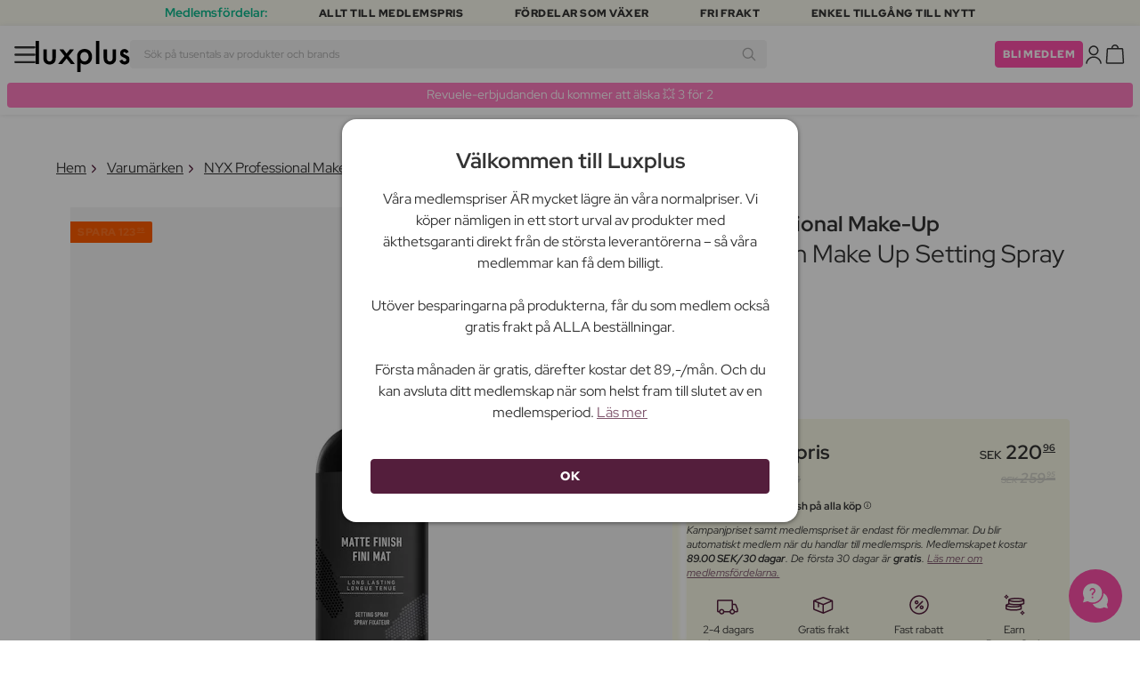

--- FILE ---
content_type: text/html; charset=UTF-8
request_url: https://www.luxplus.se/produkt/nyx-matte-finish-make-up-setting-spray-180-ml
body_size: 38837
content:
<!doctype html>
<html lang="sv"
    class="">

    <head>
        <meta charset="utf-8">
        <meta name="viewport"
            content="width=device-width, initial-scale=1, maximum-scale=5">
        <link rel="shortcut icon"
            href="/favicon.ico">
        <link rel="preload"
            href="https://www.luxplus.se/build/assets/Kaio-Bold-pga5dD-X.woff2"
            as="font"
            type="font/woff2"
            crossorigin="anonymous">
        <link rel="preload"
            href="https://www.luxplus.se/build/assets/Kaio-Black-C_Xq_2rn.woff2"
            as="font"
            type="font/woff2"
            crossorigin="anonymous">
        <link rel="preload"
            href="https://www.luxplus.se/build/assets/RedHatDisplay-VariableFont_wght-CYt243Jg.woff2"
            as="font"
            type="font/woff2"
            crossorigin="anonymous">
        <link rel="preload"
            href="https://www.luxplus.se/build/assets/RedHatDisplay-Italic-VariableFont_wght-vaS-Mr_M.woff2"
            as="font"
            type="font/woff2"
            crossorigin="anonymous">
        <link rel="dns-prefetch"
            href="//luxplus.imgix.net">
        <link rel="preconnect"
            href="//luxplus.imgix.net">
                <link rel="preload"
            href="https://luxplus.imgix.net/content/icons/2025/logo.svg"
            as="image"
            type="image/svg+xml">
            <link rel="preload" as="style" href="https://www.luxplus.se/build/assets/swiper-DVtqE91n.css" /><link rel="stylesheet" href="https://www.luxplus.se/build/assets/swiper-DVtqE91n.css" data-navigate-track="reload" />    <link rel="preload" as="style" href="https://www.luxplus.se/build/assets/app-CiuazwRZ.css" /><link rel="stylesheet" href="https://www.luxplus.se/build/assets/app-CiuazwRZ.css" data-navigate-track="reload" />            <title>NYX Professional Make-Up Matte Finish Make Up Setting Spray 180 ml - 220.96 kr</title>
    <meta name="description"
        content="Spara 123.99 kr (25%) på NYX Professional Make-Up Matte Finish Make Up Setting Spray 180 ml Ansiktsspray. Hos Luxplus sparar du upp till 25% på NYX Professional Make-Up och många andra varumärken. ">
    <meta property="og:url"
        content="https://www.luxplus.se/produkt/nyx-matte-finish-make-up-setting-spray-180-ml">
    <meta property="og:type"
        content="article">
    <meta property="og:title"
        content="NYX Professional Make-Up Matte Finish Make Up Setting Spray 180 ml">
    <meta property="og:description"
        content="Matte Finish Make Up Setting Spray från NYX är den perfekta produkten för att uppnå en felfri och hållbar makeup-look. Denna setting spray är speciellt designad för att ge din makeup en matt finish samtidigt som den förlänger dess hållbarhet.

När du har lagt din makeup kan du använda Matte Finish Make Up Setting Spray för att låsa den på plats. Sprayen bildar en osynlig barriär på huden som hjälper till att förhindra att din makeup smetas ut, smälter eller bleknar under dagen. Denna setting spray är idealisk för alla hudtyper och kan användas både till vardags- och festmakeup.

För att använda produkten håller du bara flaskan ca 15-20 cm från ditt ansikte och sprayar jämnt över hela ansiktet med slutna ögon. Låt sprayen torka i några sekunder och du är redo att gå. Du kan också använda denna setting spray för att fräscha upp din makeup under dagen om det behövs.

Med Matte Finish Make Up Setting Spray kan du vara säker på att din makeup håller sig vacker och felfri hela dagen. Denna spray är en oumbärlig del av varje makeup-rutin och kommer att hjälpa dig att uppnå ett professionellt resultat varje gång.">
            <meta property="og:image"
            content="https://luxplus.imgix.net/content/product/image/68976-59934-1669803576.jpg?auto=format&amp;w=800&amp;h=800&amp;fill-color=FFFFFF&amp;fill=solid&amp;fit=fillmax&amp;dpr=1&amp;mark=https%3A%2F%2Fluxplus.imgix.net%2Fcontent%2Ficons%2F2025%2Flogo.png&amp;mark-align=right,bottom&amp;mark-pad=40&amp;mark-w=200&amp;mark-h=160">
        <meta property="og:site_name"
        content="Luxplus">
    <meta property="og:logo"
        content="https://luxplus.imgix.net/content/icons/2025/logo-favicon.png">
    <meta name="numberofProductsOnPage"
        content="1">
    <meta name="numberofActiveProductsOnPage"
        content="1">
    <meta name="fromPrice"
        content="220.96">
    <meta name="discountPercentage"
        content="0.25">

    
    
    <link rel="canonical"
        href="https://www.luxplus.se/produkt/nyx-matte-finish-make-up-setting-spray-180-ml" />
            <link rel="preload"
            imagesrcset="
             https://luxplus.imgix.net/content/product/image/68976-59934-1669803576.jpg?auto=format&amp;w=400&amp;h=400&amp;trim=auto&amp;trim-sd=1&amp;dpr=2 2x,
              https://luxplus.imgix.net/content/product/image/68976-59934-1669803576.jpg?auto=format&amp;w=400&amp;h=400&amp;trim=auto&amp;trim-sd=1&amp;dpr=3 3x"
            as="image"
            type="image/png">
                    <!-- Livewire Styles --><style >[wire\:loading][wire\:loading], [wire\:loading\.delay][wire\:loading\.delay], [wire\:loading\.inline-block][wire\:loading\.inline-block], [wire\:loading\.inline][wire\:loading\.inline], [wire\:loading\.block][wire\:loading\.block], [wire\:loading\.flex][wire\:loading\.flex], [wire\:loading\.table][wire\:loading\.table], [wire\:loading\.grid][wire\:loading\.grid], [wire\:loading\.inline-flex][wire\:loading\.inline-flex] {display: none;}[wire\:loading\.delay\.none][wire\:loading\.delay\.none], [wire\:loading\.delay\.shortest][wire\:loading\.delay\.shortest], [wire\:loading\.delay\.shorter][wire\:loading\.delay\.shorter], [wire\:loading\.delay\.short][wire\:loading\.delay\.short], [wire\:loading\.delay\.default][wire\:loading\.delay\.default], [wire\:loading\.delay\.long][wire\:loading\.delay\.long], [wire\:loading\.delay\.longer][wire\:loading\.delay\.longer], [wire\:loading\.delay\.longest][wire\:loading\.delay\.longest] {display: none;}[wire\:offline][wire\:offline] {display: none;}[wire\:dirty]:not(textarea):not(input):not(select) {display: none;}:root {--livewire-progress-bar-color: #2299dd;}[x-cloak] {display: none !important;}[wire\:cloak] {display: none !important;}</style>
                <script>
    const consentTypes = ['Marketing', 'Analytics'];

    function generateConsentPropName(prop) {
        return 'sleeknote' + prop + 'Consent';
    }

    consentTypes.forEach(function(prop) {
        let consentPropName = generateConsentPropName(prop);

        if (!(consentPropName in window)) {
            window[consentPropName] = false;
        }
    });

    window.addEventListener('CookieInformationConsentGiven', function() {
        let cookieProps = ['cookie_cat_marketing', 'cookie_cat_statistic'];

        cookieProps.forEach(function(prop, index) {
            if (window.CookieInformation.getConsentGivenFor(prop)) {
                let consentPropName = generateConsentPropName(consentTypes[index]);
                window[consentPropName] = true;
            }
        });
    });
</script>

<script id="sleeknoteScript"
    type="text/javascript">
    (function() {
        let sleeknoteScriptTag = document.createElement("script");
        sleeknoteScriptTag.type = "text/javascript";
        sleeknoteScriptTag.charset = "utf-8";
        sleeknoteScriptTag.src = ("//sleeknotecustomerscripts.sleeknote.com/172898.js");
        let s = document.getElementById("sleeknoteScript");
        s.parentNode.insertBefore(sleeknoteScriptTag, s);
    })();
</script>
        <script src="https://cdn.behamics.com/luxplus/behamics.js"
    defer></script>
        <script type="text/javascript">
    (function(c, l, a, r, i, t, y) {
        c[a] = c[a] || function() {
            (c[a].q = c[a].q || []).push(arguments)
        };
        t = l.createElement(r);
        t.async = 1;
        t.src = "https://www.clarity.ms/tag/" + i;
        y = l.getElementsByTagName(r)[0];
        y.parentNode.insertBefore(t, y);
    })(window, document, "clarity", "script", "lffnck8dx3");
</script>
        <script>
    window.dataLayer = window.dataLayer || [];
    window.dataLayer = [{"userStatus":"not-logged-in","userId":"","countryCode":"se","languageCode":"se","membership_status":"not a member","membership_date":"","membership_days":null,"membership_period":"","last_visit":"","last_purchase":"","gs":false,"email":"","phone":"","emailHash":"","phoneHash":"","ufHash":"","ulHash":"","uaHash":"","upnHash":"","ucHash":"","linkCampaignId":0,"referralId":"","membershipTypeId":0,"split-test":""}];
</script>
        <script>
    ! function() {
        "use strict";

        function l(e) {
            for (var t = e, r = 0, n = document.cookie.split(";"); r < n.length; r++) {
                var o = n[r].split("=");
                if (o[0].trim() === t) return o[1]
            }
        }

        function s(e) {
            return localStorage.getItem(e)
        }

        function u(e) {
            return window[e]
        }

        function A(e, t) {
            e = document.querySelector(e);
            return t ? null == e ? void 0 : e.getAttribute(t) : null == e ? void 0 : e.textContent
        }
        var e = window,
            t = document,
            r = "script",
            n = "dataLayer",
            o = 'https:\/\/ssc.luxplus.se',
            a = "",
            i = "7k7yctqoqfv",
            c = '9n1=aWQ9R1RNLVBLSzVEUVI%3D\u0026sort=asc',
            g = "cookie",
            v = "sck",
            E = "",
            d = !1;
        try {
            var d = !!g && (m = navigator.userAgent, !!(m = new RegExp("Version/([0-9._]+)(.*Mobile)?.*Safari.*").exec(
                    m))) && 16.4 <= parseFloat(m[1]),
                f = "stapeUserId" === g,
                I = d && !f ? function(e, t, r) {
                    void 0 === t && (t = "");
                    var n = {
                            cookie: l,
                            localStorage: s,
                            jsVariable: u,
                            cssSelector: A
                        },
                        t = Array.isArray(t) ? t : [t];
                    if (e && n[e])
                        for (var o = n[e], a = 0, i = t; a < i.length; a++) {
                            var c = i[a],
                                c = r ? o(c, r) : o(c);
                            if (c) return c
                        } else console.warn("invalid uid source", e)
                }(g, v, E) : void 0;
            d = d && (!!I || f)
        } catch (e) {
            console.error(e)
        }
        var m = e,
            g = (m[n] = m[n] || [], m[n].push({
                "gtm.start": (new Date).getTime(),
                event: "gtm.js"
            }), t.getElementsByTagName(r)[0]),
            v = I ? "&bi=" + encodeURIComponent(I) : "",
            E = t.createElement(r),
            f = (d && (i = 8 < i.length ? i.replace(/([a-z]{8}$)/, "kp$1") : "kp" + i), !d && a ? a : o);
        E.async = !0, E.src = f + "/" + i + ".js?" + c + v, null != (e = g.parentNode) && e.insertBefore(E, g)
    }();
</script>

        <script async
    src="https://helloretailcdn.com/helloretail.js"></script>
<script>
    hrq = window.hrq || [];
    hrq.push(['init', {}]);
    hrq.push(function(sdk) {
        if (!CookieInformation.getConsentGivenFor('cookie_cat_marketing')) {
            sdk.setTrackingOptOut(true);
        }
    });

    </script>

        <script>
            function isIOS() {
                return /iPad|iPhone|iPod/.test(navigator.userAgent);
            }

            var isIos = isIOS();

            document.documentElement.classList.add(isIos ? "os-ios" : "os-google");
        </script>
    </head>

    <body class="">
            <script type="application/ld+json">
    {"@context":"http:\/\/schema.org\/","@type":"Product","name":"NYX Professional Make-Up Matte Finish Make Up Setting Spray","url":"https:\/\/www.luxplus.se\/produkt\/nyx-matte-finish-make-up-setting-spray-180-ml","description":"Matte Finish Make Up Setting Spray fr\u00e5n NYX \u00e4r den perfekta produkten f\u00f6r att uppn\u00e5 en felfri och h\u00e5llbar makeup-look. Denna setting spray \u00e4r speciellt designad f\u00f6r att ge din makeup en matt finish samtidigt som den f\u00f6rl\u00e4nger dess h\u00e5llbarhet.\n\nN\u00e4r du har lagt din makeup kan du anv\u00e4nda Matte Finish Make Up Setting Spray f\u00f6r att l\u00e5sa den p\u00e5 plats. Sprayen bildar en osynlig barri\u00e4r p\u00e5 huden som hj\u00e4lper till att f\u00f6rhindra att din makeup smetas ut, sm\u00e4lter eller bleknar under dagen. Denna setting spray \u00e4r idealisk f\u00f6r alla hudtyper och kan anv\u00e4ndas b\u00e5de till vardags- och festmakeup.\n\nF\u00f6r att anv\u00e4nda produkten h\u00e5ller du bara flaskan ca 15-20 cm fr\u00e5n ditt ansikte och sprayar j\u00e4mnt \u00f6ver hela ansiktet med slutna \u00f6gon. L\u00e5t sprayen torka i n\u00e5gra sekunder och du \u00e4r redo att g\u00e5. Du kan ocks\u00e5 anv\u00e4nda denna setting spray f\u00f6r att fr\u00e4scha upp din makeup under dagen om det beh\u00f6vs.\n\nMed Matte Finish Make Up Setting Spray kan du vara s\u00e4ker p\u00e5 att din makeup h\u00e5ller sig vacker och felfri hela dagen. Denna spray \u00e4r en oumb\u00e4rlig del av varje makeup-rutin och kommer att hj\u00e4lpa dig att uppn\u00e5 ett professionellt resultat varje g\u00e5ng.","brand":{"@type":"Thing","name":"NYX Professional Make-Up"},"offers":{"@type":"Offer","priceCurrency":"SEK","url":"https:\/\/www.luxplus.se\/produkt\/nyx-matte-finish-make-up-setting-spray-180-ml","price":"220.96","itemCondition":"http:\/\/schema.org\/NewCondition","availability":"http:\/\/schema.org\/InStock","seller":{"@type":"Organization","name":"Luxplus"}},"image":"https:\/\/luxplus.imgix.net\/content\/product\/image\/68976-59934-1669803576.jpg?auto=format\u0026w=800\u0026h=800\u0026fill-color=FFFFFF\u0026fill=solid\u0026fit=fillmax\u0026dpr=1\u0026mark=https%3A%2F%2Fluxplus.imgix.net%2Fcontent%2Ficons%2F2025%2Flogo.png\u0026mark-align=right,bottom\u0026mark-pad=40\u0026mark-w=200\u0026mark-h=160","aggregateRating":{"@type":"AggregateRating","ratingValue":"4.40","ratingCount":95}}
</script>
    <script type="application/ld+json">
        {"@context":"https:\/\/schema.org","@type":"BreadcrumbList","itemListElement":[{"@type":"ListItem","position":{},"name":{},"item":{}},{"@type":"ListItem","position":{},"name":{},"item":{}},{"@type":"ListItem","position":{},"name":{},"item":{}},{"@type":"ListItem","position":{},"name":{},"item":{}}]}
    </script>
            <div class="top-bar">
        <div class="lux-container max-w-md">
            <div class="lux-field lux-mobile-only">
                <div class="lux-field lux-text">
                    <p class="font-bold">Medlemsfördelar:</p>
                </div>

                <div class="top-bar-mobile   hide-pagination swiper swiper-slider"
    id="swiper_69776a12a46d8"
    data-per-view="1"
    data-gap="24"
    data-center-slides=""
    data-center-bounds=""
    data-breakpoints="[]"
    data-initial-slide="0"
    data-focus-center=""
    data-loop=""
    data-autoplay="1"
    data-autoplay-delay="5000"
    data-thumbs-id=""
    style="--swiperGap: 24px;">
    <div class="swiper-wrapper ">
        <div class="swiper-slide ">
    <div class="lux-field lux-box-title">
                            <p>Allt till medlemspris</p>
                        </div>
</div>

                    <div class="swiper-slide ">
    <div class="lux-field lux-box-title">
                            <p>Fördelar som växer</p>
                        </div>
</div>

                    <div class="swiper-slide ">
    <div class="lux-field lux-box-title">
                            <p>Fri frakt</p>
                        </div>
</div>

                    <div class="swiper-slide ">
    <div class="lux-field lux-box-title">
                            <p>Enkel tillgång till nytt</p>
                        </div>
</div>
    </div>

    
    </div>

            </div>

            <div class="lux-field lux-desktop-only">
                <div class="lux-field lux-content-between">
                    <div class="lux-field lux-text">
                        <p class="font-bold">Medlemsfördelar:</p>
                    </div>

                    <div class="lux-field lux-box-title">
                        <p>Allt till medlemspris</p>
                    </div>

                    <div class="lux-field lux-box-title">
                        <p>Fördelar som växer</p>
                    </div>

                    <div class="lux-field lux-box-title">
                        <p>Fri frakt</p>
                    </div>

                    <div class="lux-field lux-box-title">
                        <p>Enkel tillgång till nytt</p>
                    </div>
                </div>
            </div>
        </div>
    </div>

    <header>
        <div class="lux-header">
    <div class="lux-container full-width">
        <div class="lux-header-container">
            <div class="lux-left">
                <a class="lux-header-button burger-menu d-xl-none" href="javascript:void(0);" onclick="window.mobileMenu.show()" id="Overview">
    <img src="/img/null.png"
    style="--svg: url(https://luxplus.imgix.net/content/icons/2025/burger.svg)"
    alt=""
    class="lux-svg-icon icon menu">

    <div class="lux-field lux-text se">
        <p>
            Meny
        </p>
    </div>

    
</a>

                <a class="lux-header-logo"
                    href="/">
                    <img src="https://luxplus.imgix.net/content/icons/2025/logo-favicon.svg"
                        class="topbar-logo favicon"
                        alt="">
                    <img src="https://luxplus.imgix.net/content/icons/2025/logo.svg"
                        class="topbar-logo logo"
                        alt="">
                </a>
            </div>

            <div class="lux-center shrinking-element">
                <div class="lux-field lux-header-search">
                    <form method="GET"
    action="/search"
    id="search-field-form">
    <label for="search-input-field"
        class="search-input">
        <input id="search-input-field"
            name="q"
            class="hello-search-not-member"
            type="text"
            maxlength="50"
            placeholder="Sök på tusentals av produkter och brands"
            autocomplete="off">

        <img src="/img/null.png"
    style="--svg: url(https://luxplus.imgix.net/content/icons/2025/search.svg)"
    alt=""
    class="lux-svg-icon ">
    </label>
</form>
                </div>
            </div>

            <div class="lux-right">
                <div class="lux-header-button lux-search-button">
                    <img src="/img/null.png"
    style="--svg: url(https://luxplus.imgix.net/content/icons/2025/search.svg)"
    alt=""
    class="lux-svg-icon ">
                </div>

                
                                                            <div class="lux-button">
                            <a href="/medlemskap"
                                class="btn btn-sm btn-action">
                                Bli medlem
                            </a>
                        </div>
                    
                    <a class="lux-header-button account" data-toggle="lux-popup" data-target="lux-panel-login" href="#" onclick="return false;">
    <img src="/img/null.png"
    style="--svg: url(https://luxplus.imgix.net/content/icons/2025/profile.svg)"
    alt=""
    class="lux-svg-icon icon account">

    <div class="lux-field lux-text se">
        <p>
            LOGGA IN
        </p>
    </div>

    
</a>
                
                <a href="/korg"
    class="lux-header-button  basket">
    <img src="/img/null.png"
    style="--svg: url(https://luxplus.imgix.net/content/icons/2025/basket.svg)"
    alt=""
    class="lux-svg-icon icon cart">

    <span
        class="header-button-counter non-member ">
            </span>

    <div class="lux-field lux-text se">
        <p>
            Varukorg
        </p>
    </div>
</a>
            </div>

            <div class="lux-footer">
                <ul class="lux-main-menu">
            <li class="">
            <a class="lux-menu-link section"
                data-id="section_news"
                href="/nya-produkter">
                Nya produkter
            </a>
        </li>
            <li class="">
            <a class="lux-menu-link section"
                data-id="section_sale"
                href="/sale">
                Erbjudanden
            </a>
        </li>
            <li class="">
            <a class="lux-menu-link section"
                data-id="section_inspiration"
                href="/ater-i-lager">
                Inspiration
            </a>
        </li>
            <li class="">
            <a class="lux-menu-link section"
                data-id="section_trending"
                href="/trending">
                Trending
            </a>
        </li>
            <li class="">
            <a class="lux-menu-link section"
                data-id="section_7"
                href="/section/makeup">
                Smink
            </a>
        </li>
            <li class="">
            <a class="lux-menu-link section"
                data-id="section_8"
                href="/section/hudvaard">
                Hudvård
            </a>
        </li>
            <li class="">
            <a class="lux-menu-link section"
                data-id="section_9"
                href="/section/parfym">
                Parfym
            </a>
        </li>
            <li class="">
            <a class="lux-menu-link section"
                data-id="section_10"
                href="/section/haar">
                Hår
            </a>
        </li>
            <li class="">
            <a class="lux-menu-link section"
                data-id="section_2"
                href="/section/man">
                Män
            </a>
        </li>
            <li class="">
            <a class="lux-menu-link section"
                data-id="section_11"
                href="/section/halsa-og-valbefinnande">
                Hälsa &amp; Välbefinnande
            </a>
        </li>
            <li class="">
            <a class="lux-menu-link section"
                data-id="section_14"
                href="/section/hem">
                Hem
            </a>
        </li>
            <li class="">
            <a class="lux-menu-link section"
                data-id="section_4"
                href="/section/luxliving">
                Personlig Vård
            </a>
        </li>
            <li class="">
            <a class="lux-menu-link section"
                data-id="section_3"
                href="/section/barn">
                Mamma &amp; Barn
            </a>
        </li>
            <li class="">
            <a class="lux-menu-link section"
                data-id="section_outlet"
                href="/outlet">
                Outlet
            </a>
        </li>
    </ul>
                <div class="lux-main-menu-overlay">
                                                <div class="lux-section-menu"
    data-id="section_inspiration">
    <div class="lux-category-menu">
    <a href="/ater-i-lager"
                                    class="lux-menu-link category">
                                    Tillbaka i lager
                                </a>
</div>
                                                                                <div class="lux-category-menu">
    <a href="/nya-varor-paa-vag-i-lager"
                                    class="lux-menu-link category">
                                    Kommer snart
                                </a>
</div>
                                                                                <div class="lux-category-menu">
    <a href="/luxmagazine"
                                    class="lux-menu-link category">
                                    Luxmagazine
                                </a>
</div>
                                                                                <div class="lux-category-menu">
    <a href="/luxury"
                                    class="lux-menu-link category">
                                    Luxus
                                </a>
</div>
                                                                                <div class="lux-category-menu">
    <a href="/alla_brands"
                                    class="lux-menu-link category">
                                    Märken
                                </a>
</div>
</div>
                                            <div class="lux-section-menu"
    data-id="section_7">
    <div class="lux-category-menu">
    <a href="/kategori/ogon"
                                    class="lux-menu-link category">
                                    Ögon
                                </a>

                                                                    <ul class="lux-subcategory-menu">
                                                                                                                                    <li>
                                                    <a href="/underkategori/mascara"
                                                        class="lux-menu-link subcategory">
                                                        Mascara
                                                    </a>
                                                </li>
                                                                                                                                                                                <li>
                                                    <a href="/underkategori/ogonfransar"
                                                        class="lux-menu-link subcategory">
                                                        Lösögonfransar
                                                    </a>
                                                </li>
                                                                                                                                                                                <li>
                                                    <a href="/underkategori/ogonbryn"
                                                        class="lux-menu-link subcategory">
                                                        Ögonbryn
                                                    </a>
                                                </li>
                                                                                                                                                                                <li>
                                                    <a href="/underkategori/eyeliner"
                                                        class="lux-menu-link subcategory">
                                                        Eyeliner
                                                    </a>
                                                </li>
                                                                                                                                                                                <li>
                                                    <a href="/underkategori/ogonfransserum"
                                                        class="lux-menu-link subcategory">
                                                        Ögonfransserum
                                                    </a>
                                                </li>
                                                                                                                                                                                <li>
                                                    <a href="/underkategori/ogonskugga"
                                                        class="lux-menu-link subcategory">
                                                        Ögonskugga
                                                    </a>
                                                </li>
                                                                                                                                                                                <li>
                                                    <a href="/underkategori/fransar-och-bryn"
                                                        class="lux-menu-link subcategory">
                                                        Frans- &amp; brynfärg
                                                    </a>
                                                </li>
                                                                                                                                                                                <li>
                                                    <a href="/underkategori/fargade-kontaktlinser"
                                                        class="lux-menu-link subcategory">
                                                        Färgade kontaktlinser
                                                    </a>
                                                </li>
                                                                                                                                                                                                                                                                                                                                                                                                                                                                                                                                                                                                                                                                                                                                                                                                                                                                                                                                                                                                                                                
                                        <li>
                                            <a href="/kategori/ogon"
                                                class="lux-menu-link show-all">
                                                Visa alla

                                                <img src="/img/null.png"
    style="--svg: url(https://luxplus.imgix.net/content/icons/2025/arrow-right.svg)"
    alt=""
    class="lux-svg-icon ">
                                            </a>
                                        </li>
                                    </ul>
</div>
                                                                                <div class="lux-category-menu">
    <a href="/kategori/ansikte"
                                    class="lux-menu-link category">
                                    Ansikte
                                </a>

                                                                    <ul class="lux-subcategory-menu">
                                                                                                                                    <li>
                                                    <a href="/underkategori/foundation"
                                                        class="lux-menu-link subcategory">
                                                        Foundation
                                                    </a>
                                                </li>
                                                                                                                                                                                <li>
                                                    <a href="/underkategori/concealer-och-highlighter"
                                                        class="lux-menu-link subcategory">
                                                        Concealer
                                                    </a>
                                                </li>
                                                                                                                                                                                <li>
                                                    <a href="/underkategori/puder"
                                                        class="lux-menu-link subcategory">
                                                        Puder
                                                    </a>
                                                </li>
                                                                                                                                                                                <li>
                                                    <a href="/underkategori/setting-spray"
                                                        class="lux-menu-link subcategory">
                                                        Setting spray
                                                    </a>
                                                </li>
                                                                                                                                                                                <li>
                                                    <a href="/underkategori/rouge"
                                                        class="lux-menu-link subcategory">
                                                        Rouge
                                                    </a>
                                                </li>
                                                                                                                                                                                <li>
                                                    <a href="/underkategori/primer"
                                                        class="lux-menu-link subcategory">
                                                        Primer
                                                    </a>
                                                </li>
                                                                                                                                                                                <li>
                                                    <a href="/underkategori/bronzer"
                                                        class="lux-menu-link subcategory">
                                                        Bronzer
                                                    </a>
                                                </li>
                                                                                                                                                                                <li>
                                                    <a href="/underkategori/highlighter"
                                                        class="lux-menu-link subcategory">
                                                        Highlighter
                                                    </a>
                                                </li>
                                                                                                                                                                                <li>
                                                    <a href="/underkategori/bb-cc-cream"
                                                        class="lux-menu-link subcategory">
                                                        BB &amp; CC cream
                                                    </a>
                                                </li>
                                                                                                                                                                                <li>
                                                    <a href="/underkategori/fargad-dagkram"
                                                        class="lux-menu-link subcategory">
                                                        Färgad dagkräm
                                                    </a>
                                                </li>
                                                                                                                                                                                                                                                                                                                                                                                                                                                                                                                                                                                                                                                                                                                                                                                                                                                                                                                                                                                                                                                
                                        <li>
                                            <a href="/kategori/ansikte"
                                                class="lux-menu-link show-all">
                                                Visa alla

                                                <img src="/img/null.png"
    style="--svg: url(https://luxplus.imgix.net/content/icons/2025/arrow-right.svg)"
    alt=""
    class="lux-svg-icon ">
                                            </a>
                                        </li>
                                    </ul>
</div>
                                                                                <div class="lux-category-menu">
    <a href="/kategori/upptack-smink"
                                    class="lux-menu-link category">
                                    Upptäck
                                </a>

                                                                    <ul class="lux-subcategory-menu">
                                                                                                                                    <li>
                                                    <a href="/underkategori/bestsellers-makeup"
                                                        class="lux-menu-link subcategory">
                                                        Bestsellers
                                                    </a>
                                                </li>
                                                                                                                                                                                <li>
                                                    <a href="/underkategori/make-up-trends"
                                                        class="lux-menu-link subcategory">
                                                        Festival Smink
                                                    </a>
                                                </li>
                                                                                                                                                                                <li>
                                                    <a href="/underkategori/k-beauty-smink"
                                                        class="lux-menu-link subcategory">
                                                        K-Beauty Smink
                                                    </a>
                                                </li>
                                                                                                                                                                                <li>
                                                    <a href="/underkategori/presentaskar-makeup"
                                                        class="lux-menu-link subcategory">
                                                        Presentaskar
                                                    </a>
                                                </li>
                                                                                                                                                                                <li>
                                                    <a href="/underkategori/contour-kit"
                                                        class="lux-menu-link subcategory">
                                                        Contour Kit
                                                    </a>
                                                </li>
                                                                                                                                                                                                                                                                                                                                                                                                                                                                                                                                                                                                                                                                                                                                                                                                                                                                                                                                                                                                                                                
                                        <li>
                                            <a href="/kategori/upptack-smink"
                                                class="lux-menu-link show-all">
                                                Visa alla

                                                <img src="/img/null.png"
    style="--svg: url(https://luxplus.imgix.net/content/icons/2025/arrow-right.svg)"
    alt=""
    class="lux-svg-icon ">
                                            </a>
                                        </li>
                                    </ul>
</div>
                                                                                <div class="lux-category-menu">
    <a href="/kategori/lappar"
                                    class="lux-menu-link category">
                                    Läppar
                                </a>

                                                                    <ul class="lux-subcategory-menu">
                                                                                                                                    <li>
                                                    <a href="/underkategori/lappstift-och-lipgloss"
                                                        class="lux-menu-link subcategory">
                                                        Läppstift
                                                    </a>
                                                </li>
                                                                                                                                                                                <li>
                                                    <a href="/underkategori/lappenna"
                                                        class="lux-menu-link subcategory">
                                                        Läppenna
                                                    </a>
                                                </li>
                                                                                                                                                                                <li>
                                                    <a href="/underkategori/lappglans"
                                                        class="lux-menu-link subcategory">
                                                        Läppglans
                                                    </a>
                                                </li>
                                                                                                                                                                                <li>
                                                    <a href="/underkategori/lip-stain"
                                                        class="lux-menu-link subcategory">
                                                        Lip Stain
                                                    </a>
                                                </li>
                                                                                                                                                                                <li>
                                                    <a href="/underkategori/lip-oil"
                                                        class="lux-menu-link subcategory">
                                                        Lip Oil
                                                    </a>
                                                </li>
                                                                                                                                                                                <li>
                                                    <a href="/underkategori/lip-plumper"
                                                        class="lux-menu-link subcategory">
                                                        Lip plumper
                                                    </a>
                                                </li>
                                                                                                                                                                                                                                                                                                                                                                                                                                                                                                                                                                                                                                                                                                                                                                                                                                                                                                                                                                                                                                                
                                        <li>
                                            <a href="/kategori/lappar"
                                                class="lux-menu-link show-all">
                                                Visa alla

                                                <img src="/img/null.png"
    style="--svg: url(https://luxplus.imgix.net/content/icons/2025/arrow-right.svg)"
    alt=""
    class="lux-svg-icon ">
                                            </a>
                                        </li>
                                    </ul>
</div>
                                                                                <div class="lux-category-menu">
    <a href="/kategori/tillbehor"
                                    class="lux-menu-link category">
                                    Tillbehör
                                </a>

                                                                    <ul class="lux-subcategory-menu">
                                                                                                                                    <li>
                                                    <a href="/underkategori/borstar-och-penslar"
                                                        class="lux-menu-link subcategory">
                                                        Sminkborstar
                                                    </a>
                                                </li>
                                                                                                                                                                                <li>
                                                    <a href="/underkategori/makeup-och-smink-tillbehor"
                                                        class="lux-menu-link subcategory">
                                                        Tillbehör
                                                    </a>
                                                </li>
                                                                                                                                                                                <li>
                                                    <a href="/underkategori/ogonfransbojare"
                                                        class="lux-menu-link subcategory">
                                                        Ögonfransböjare
                                                    </a>
                                                </li>
                                                                                                                                                                                <li>
                                                    <a href="/underkategori/sminksvamp"
                                                        class="lux-menu-link subcategory">
                                                        Sminksvamp
                                                    </a>
                                                </li>
                                                                                                                                                                                <li>
                                                    <a href="/underkategori/pincett"
                                                        class="lux-menu-link subcategory">
                                                        Pincett
                                                    </a>
                                                </li>
                                                                                                                                                                                                                                                                                                                                                                                                                                                                                                                                                                                                                                                                                                                                                                                                                                                                                                                                                                                                                                                
                                        <li>
                                            <a href="/kategori/tillbehor"
                                                class="lux-menu-link show-all">
                                                Visa alla

                                                <img src="/img/null.png"
    style="--svg: url(https://luxplus.imgix.net/content/icons/2025/arrow-right.svg)"
    alt=""
    class="lux-svg-icon ">
                                            </a>
                                        </li>
                                    </ul>
</div>
                                                                                <div class="lux-category-menu">
    <a href="/kategori/naglar"
                                    class="lux-menu-link category">
                                    Naglar
                                </a>

                                                                    <ul class="lux-subcategory-menu">
                                                                                                                                    <li>
                                                    <a href="/underkategori/nagellack"
                                                        class="lux-menu-link subcategory">
                                                        Nagellack
                                                    </a>
                                                </li>
                                                                                                                                                                                <li>
                                                    <a href="/underkategori/nagelvard"
                                                        class="lux-menu-link subcategory">
                                                        Nagelvård
                                                    </a>
                                                </li>
                                                                                                                                                                                <li>
                                                    <a href="/underkategori/losnaglar"
                                                        class="lux-menu-link subcategory">
                                                        Lösnaglar
                                                    </a>
                                                </li>
                                                                                                                                                                                <li>
                                                    <a href="/underkategori/gellack"
                                                        class="lux-menu-link subcategory">
                                                        Gellack
                                                    </a>
                                                </li>
                                                                                                                                                                                <li>
                                                    <a href="/underkategori/nagelfil-nagelklippare"
                                                        class="lux-menu-link subcategory">
                                                        Nagelfil &amp; nagelklippare
                                                    </a>
                                                </li>
                                                                                                                                                                                <li>
                                                    <a href="/underkategori/topp-and-baslack"
                                                        class="lux-menu-link subcategory">
                                                        Topp &amp; baslack
                                                    </a>
                                                </li>
                                                                                                                                                                                <li>
                                                    <a href="/underkategori/nagellacksborttagning"
                                                        class="lux-menu-link subcategory">
                                                        Nagellacksborttagning
                                                    </a>
                                                </li>
                                                                                                                                                                                <li>
                                                    <a href="/underkategori/manikyrset"
                                                        class="lux-menu-link subcategory">
                                                        Manikyrset
                                                    </a>
                                                </li>
                                                                                                                                                                                                                                                                                                                                                                                                                                                                                                                                                                                                                                                                                                                                                                                                                                                                                                                                                                                                                                                
                                        <li>
                                            <a href="/kategori/naglar"
                                                class="lux-menu-link show-all">
                                                Visa alla

                                                <img src="/img/null.png"
    style="--svg: url(https://luxplus.imgix.net/content/icons/2025/arrow-right.svg)"
    alt=""
    class="lux-svg-icon ">
                                            </a>
                                        </li>
                                    </ul>
</div>
</div>
                                <div class="lux-section-menu"
    data-id="section_8">
    <div class="lux-category-menu">
    <a href="/kategori/shop-efter-hudtyp"
                                    class="lux-menu-link category">
                                    Köp efter hudtyp &amp; behov
                                </a>

                                                                    <ul class="lux-subcategory-menu">
                                                                                                                                    <li>
                                                    <a href="/underkategori/rodnad"
                                                        class="lux-menu-link subcategory">
                                                        Rodnad
                                                    </a>
                                                </li>
                                                                                                                                                                                <li>
                                                    <a href="/underkategori/torr-hy"
                                                        class="lux-menu-link subcategory">
                                                        Torr hy
                                                    </a>
                                                </li>
                                                                                                                                                                                <li>
                                                    <a href="/underkategori/anti-age"
                                                        class="lux-menu-link subcategory">
                                                        Anti age
                                                    </a>
                                                </li>
                                                                                                                                                                                <li>
                                                    <a href="/underkategori/pigmentflackar"
                                                        class="lux-menu-link subcategory">
                                                        Pigmentfläckar
                                                    </a>
                                                </li>
                                                                                                                                                                                <li>
                                                    <a href="/underkategori/kanslig-hy"
                                                        class="lux-menu-link subcategory">
                                                        Känslig hy
                                                    </a>
                                                </li>
                                                                                                                                                                                <li>
                                                    <a href="/underkategori/oljig-hy"
                                                        class="lux-menu-link subcategory">
                                                        Oljig hy
                                                    </a>
                                                </li>
                                                                                                                                                                                <li>
                                                    <a href="/underkategori/akne"
                                                        class="lux-menu-link subcategory">
                                                        Akne
                                                    </a>
                                                </li>
                                                                                                                                                                                <li>
                                                    <a href="/underkategori/kombinerad-hy"
                                                        class="lux-menu-link subcategory">
                                                        Kombinerad hy
                                                    </a>
                                                </li>
                                                                                                                                                                                <li>
                                                    <a href="/underkategori/bristningar"
                                                        class="lux-menu-link subcategory">
                                                        Bristningar
                                                    </a>
                                                </li>
                                                                                                                                                                                <li>
                                                    <a href="/underkategori/shop-efter-behov-celluliter"
                                                        class="lux-menu-link subcategory">
                                                        Celluliter
                                                    </a>
                                                </li>
                                                                                                                                                                                                                                                                                                                                                                                                                                                                                                                                                                                                                                                                                                                                                                                                                                                                                                                                                                                                                                                
                                        <li>
                                            <a href="/kategori/shop-efter-hudtyp"
                                                class="lux-menu-link show-all">
                                                Visa alla

                                                <img src="/img/null.png"
    style="--svg: url(https://luxplus.imgix.net/content/icons/2025/arrow-right.svg)"
    alt=""
    class="lux-svg-icon ">
                                            </a>
                                        </li>
                                    </ul>
</div>
                                                                                <div class="lux-category-menu">
    <a href="/kategori/presenter"
                                    class="lux-menu-link category">
                                    Upptäck
                                </a>

                                                                    <ul class="lux-subcategory-menu">
                                                                                                                                    <li>
                                                    <a href="/underkategori/k-beauty"
                                                        class="lux-menu-link subcategory">
                                                        K-Beauty
                                                    </a>
                                                </li>
                                                                                                                                                                                <li>
                                                    <a href="/underkategori/bestsellers-skincare"
                                                        class="lux-menu-link subcategory">
                                                        Bestsellers
                                                    </a>
                                                </li>
                                                                                                                                                                                <li>
                                                    <a href="/underkategori/presentaskar"
                                                        class="lux-menu-link subcategory">
                                                        Presentaskar
                                                    </a>
                                                </li>
                                                                                                                                                                                <li>
                                                    <a href="/underkategori/hudvaard-resestorlekar"
                                                        class="lux-menu-link subcategory">
                                                        Resestorlekar
                                                    </a>
                                                </li>
                                                                                                                                                                                <li>
                                                    <a href="/underkategori/wellness-hudvaard"
                                                        class="lux-menu-link subcategory">
                                                        Wellness
                                                    </a>
                                                </li>
                                                                                                                                                                                                                                                                                                                                                                                                                                                                                                                                                                                                                                                                                                                                                                                                                                                                                                                                                                                                                                                
                                        <li>
                                            <a href="/kategori/presenter"
                                                class="lux-menu-link show-all">
                                                Visa alla

                                                <img src="/img/null.png"
    style="--svg: url(https://luxplus.imgix.net/content/icons/2025/arrow-right.svg)"
    alt=""
    class="lux-svg-icon ">
                                            </a>
                                        </li>
                                    </ul>
</div>
                                                                                <div class="lux-category-menu">
    <a href="/kategori/ansiktsvaard"
                                    class="lux-menu-link category">
                                    Ansiktsvård
                                </a>

                                                                    <ul class="lux-subcategory-menu">
                                                                                                                                    <li>
                                                    <a href="/underkategori/ansiktscreme-kvinnor"
                                                        class="lux-menu-link subcategory">
                                                        Ansiktskräm
                                                    </a>
                                                </li>
                                                                                                                                                                                <li>
                                                    <a href="/underkategori/serum"
                                                        class="lux-menu-link subcategory">
                                                        Serum
                                                    </a>
                                                </li>
                                                                                                                                                                                <li>
                                                    <a href="/underkategori/ansiktsrengoring-och-tval-kvinnor"
                                                        class="lux-menu-link subcategory">
                                                        Ansiktsrengöring
                                                    </a>
                                                </li>
                                                                                                                                                                                <li>
                                                    <a href="/underkategori/masker-och-scrub-kvinnor"
                                                        class="lux-menu-link subcategory">
                                                        Ansiktsmask
                                                    </a>
                                                </li>
                                                                                                                                                                                <li>
                                                    <a href="/underkategori/skintonic"
                                                        class="lux-menu-link subcategory">
                                                        Skintonic
                                                    </a>
                                                </li>
                                                                                                                                                                                <li>
                                                    <a href="/underkategori/ogoncreme"
                                                        class="lux-menu-link subcategory">
                                                        Ögonkräm
                                                    </a>
                                                </li>
                                                                                                                                                                                <li>
                                                    <a href="/underkategori/ansiktsbehandling"
                                                        class="lux-menu-link subcategory">
                                                        Hudvårds Tillbehör
                                                    </a>
                                                </li>
                                                                                                                                                                                <li>
                                                    <a href="/underkategori/lappvard"
                                                        class="lux-menu-link subcategory">
                                                        Läppvård
                                                    </a>
                                                </li>
                                                                                                                                                                                <li>
                                                    <a href="/underkategori/essence"
                                                        class="lux-menu-link subcategory">
                                                        Essence
                                                    </a>
                                                </li>
                                                                                                                                                                                <li>
                                                    <a href="/underkategori/makeup-remover"
                                                        class="lux-menu-link subcategory">
                                                        Sminkborttagning
                                                    </a>
                                                </li>
                                                                                                                                                                                <li>
                                                    <a href="/underkategori/ansiktsmists"
                                                        class="lux-menu-link subcategory">
                                                        Ansiktsmists
                                                    </a>
                                                </li>
                                                                                                                                                                                <li>
                                                    <a href="/underkategori/ansiktsolja"
                                                        class="lux-menu-link subcategory">
                                                        Ansiktsolja
                                                    </a>
                                                </li>
                                                                                                                                                                                                                                                                                                                                                                                                                                                                                                                                                                                                                                                                                                                                                                                                                                                                                                                                                                                                                                                
                                        <li>
                                            <a href="/kategori/ansiktsvaard"
                                                class="lux-menu-link show-all">
                                                Visa alla

                                                <img src="/img/null.png"
    style="--svg: url(https://luxplus.imgix.net/content/icons/2025/arrow-right.svg)"
    alt=""
    class="lux-svg-icon ">
                                            </a>
                                        </li>
                                    </ul>
</div>
                                                                                <div class="lux-category-menu">
    <a href="/kategori/k-beauty"
                                    class="lux-menu-link category">
                                    K-Beauty
                                </a>

                                                                    <ul class="lux-subcategory-menu">
                                                                                                                                    <li>
                                                    <a href="/underkategori/k-beauty-serum"
                                                        class="lux-menu-link subcategory">
                                                        Serum
                                                    </a>
                                                </li>
                                                                                                                                                                                <li>
                                                    <a href="/underkategori/k-beauty-ansiktskram"
                                                        class="lux-menu-link subcategory">
                                                        Ansiktskräm
                                                    </a>
                                                </li>
                                                                                                                                                                                <li>
                                                    <a href="/underkategori/k-beauty-toner-and-mist"
                                                        class="lux-menu-link subcategory">
                                                        Toner &amp; Mist
                                                    </a>
                                                </li>
                                                                                                                                                                                <li>
                                                    <a href="/underkategori/k-beauty-cleanser"
                                                        class="lux-menu-link subcategory">
                                                        Cleansers
                                                    </a>
                                                </li>
                                                                                                                                                                                <li>
                                                    <a href="/underkategori/k-beauty-ogonvard"
                                                        class="lux-menu-link subcategory">
                                                        Ögonvård
                                                    </a>
                                                </li>
                                                                                                                                                                                <li>
                                                    <a href="/underkategori/k-beauty-sheet-masks"
                                                        class="lux-menu-link subcategory">
                                                        Sheet masks
                                                    </a>
                                                </li>
                                                                                                                                                                                <li>
                                                    <a href="/underkategori/k-beauty-ansiktsmask"
                                                        class="lux-menu-link subcategory">
                                                        Ansiktsmask
                                                    </a>
                                                </li>
                                                                                                                                                                                <li>
                                                    <a href="/underkategori/k-beauty-solkram"
                                                        class="lux-menu-link subcategory">
                                                        Solkräm
                                                    </a>
                                                </li>
                                                                                                                                                                                <li>
                                                    <a href="/underkategori/k-beauty-cleansing-oil"
                                                        class="lux-menu-link subcategory">
                                                        Cleansing Oil
                                                    </a>
                                                </li>
                                                                                                                                                                                <li>
                                                    <a href="/underkategori/k-beauty-kroppsvard"
                                                        class="lux-menu-link subcategory">
                                                        Kroppsvård
                                                    </a>
                                                </li>
                                                                                                                                                                                <li>
                                                    <a href="/underkategori/k-beauty-essence"
                                                        class="lux-menu-link subcategory">
                                                        Essence
                                                    </a>
                                                </li>
                                                                                                                                                                                <li>
                                                    <a href="/underkategori/k-beauty-exfoliering"
                                                        class="lux-menu-link subcategory">
                                                        Exfoliering
                                                    </a>
                                                </li>
                                                                                                                                                                                                                                                                                                                                                                                                                                                                                                                                                                                                                                                                                                                                                                                                                                                                                                                                                                                                                                                
                                        <li>
                                            <a href="/kategori/k-beauty"
                                                class="lux-menu-link show-all">
                                                Visa alla

                                                <img src="/img/null.png"
    style="--svg: url(https://luxplus.imgix.net/content/icons/2025/arrow-right.svg)"
    alt=""
    class="lux-svg-icon ">
                                            </a>
                                        </li>
                                    </ul>
</div>
                                                                                <div class="lux-category-menu">
    <a href="/kategori/shop-efter-ingrediens"
                                    class="lux-menu-link category">
                                    Köp efter ingrediens
                                </a>

                                                                    <ul class="lux-subcategory-menu">
                                                                                                                                    <li>
                                                    <a href="/underkategori/niacinamid"
                                                        class="lux-menu-link subcategory">
                                                        Niacinamid
                                                    </a>
                                                </li>
                                                                                                                                                                                <li>
                                                    <a href="/underkategori/hyaluronsyra"
                                                        class="lux-menu-link subcategory">
                                                        Hyaluronsyra
                                                    </a>
                                                </li>
                                                                                                                                                                                <li>
                                                    <a href="/underkategori/centella"
                                                        class="lux-menu-link subcategory">
                                                        Centella
                                                    </a>
                                                </li>
                                                                                                                                                                                <li>
                                                    <a href="/underkategori/kollagen"
                                                        class="lux-menu-link subcategory">
                                                        Kollagen
                                                    </a>
                                                </li>
                                                                                                                                                                                <li>
                                                    <a href="/underkategori/vitamin-c"
                                                        class="lux-menu-link subcategory">
                                                        Vitamin C
                                                    </a>
                                                </li>
                                                                                                                                                                                <li>
                                                    <a href="/underkategori/retinol"
                                                        class="lux-menu-link subcategory">
                                                        Retinol
                                                    </a>
                                                </li>
                                                                                                                                                                                <li>
                                                    <a href="/underkategori/vitamin-e"
                                                        class="lux-menu-link subcategory">
                                                        Vitamin E
                                                    </a>
                                                </li>
                                                                                                                                                                                <li>
                                                    <a href="/underkategori/pdrn"
                                                        class="lux-menu-link subcategory">
                                                        PDRN
                                                    </a>
                                                </li>
                                                                                                                                                                                <li>
                                                    <a href="/underkategori/aha-bha"
                                                        class="lux-menu-link subcategory">
                                                        AHA BHA
                                                    </a>
                                                </li>
                                                                                                                                                                                <li>
                                                    <a href="/underkategori/salicylsyra"
                                                        class="lux-menu-link subcategory">
                                                        Salicylsyra
                                                    </a>
                                                </li>
                                                                                                                                                                                                                                                                                                                                                                                                                                                                                                                                                                                                                                                                                                                                                                                                                                                                                                                                                                                                                                                
                                        <li>
                                            <a href="/kategori/shop-efter-ingrediens"
                                                class="lux-menu-link show-all">
                                                Visa alla

                                                <img src="/img/null.png"
    style="--svg: url(https://luxplus.imgix.net/content/icons/2025/arrow-right.svg)"
    alt=""
    class="lux-svg-icon ">
                                            </a>
                                        </li>
                                    </ul>
</div>
                                                                                <div class="lux-category-menu">
    <a href="/kategori/kroppsvaard"
                                    class="lux-menu-link category">
                                    Kroppsvård
                                </a>

                                                                    <ul class="lux-subcategory-menu">
                                                                                                                                    <li>
                                                    <a href="/underkategori/bodylotion-kvinnor"
                                                        class="lux-menu-link subcategory">
                                                        Bodylotion
                                                    </a>
                                                </li>
                                                                                                                                                                                <li>
                                                    <a href="/underkategori/shower-gel"
                                                        class="lux-menu-link subcategory">
                                                        Shower gel
                                                    </a>
                                                </li>
                                                                                                                                                                                <li>
                                                    <a href="/underkategori/deodorant"
                                                        class="lux-menu-link subcategory">
                                                        Deodorant
                                                    </a>
                                                </li>
                                                                                                                                                                                <li>
                                                    <a href="/underkategori/handtval"
                                                        class="lux-menu-link subcategory">
                                                        Handtvål
                                                    </a>
                                                </li>
                                                                                                                                                                                <li>
                                                    <a href="/underkategori/kroppsolja"
                                                        class="lux-menu-link subcategory">
                                                        Kroppsolja
                                                    </a>
                                                </li>
                                                                                                                                                                                <li>
                                                    <a href="/underkategori/hander-och-naglar-kvinnor"
                                                        class="lux-menu-link subcategory">
                                                        Handvård
                                                    </a>
                                                </li>
                                                                                                                                                                                <li>
                                                    <a href="/underkategori/fotvard"
                                                        class="lux-menu-link subcategory">
                                                        Fotvård
                                                    </a>
                                                </li>
                                                                                                                                                                                <li>
                                                    <a href="/underkategori/bodyscrub"
                                                        class="lux-menu-link subcategory">
                                                        Skrubb
                                                    </a>
                                                </li>
                                                                                                                                                                                <li>
                                                    <a href="/underkategori/showergel-kvinnor"
                                                        class="lux-menu-link subcategory">
                                                        Dusch/bad
                                                    </a>
                                                </li>
                                                                                                                                                                                <li>
                                                    <a href="/underkategori/tillbehor-kroppsvaard"
                                                        class="lux-menu-link subcategory">
                                                        Tillbehör
                                                    </a>
                                                </li>
                                                                                                                                                                                                                                                                                                                                                                                                                                                                                                                                                                                                                                                                                                                                                                                                                                                                                                                                                                                                                                                
                                        <li>
                                            <a href="/kategori/kroppsvaard"
                                                class="lux-menu-link show-all">
                                                Visa alla

                                                <img src="/img/null.png"
    style="--svg: url(https://luxplus.imgix.net/content/icons/2025/arrow-right.svg)"
    alt=""
    class="lux-svg-icon ">
                                            </a>
                                        </li>
                                    </ul>
</div>
                                                                                <div class="lux-category-menu">
    <a href="/kategori/solprodukter"
                                    class="lux-menu-link category">
                                    Solprodukter
                                </a>

                                                                    <ul class="lux-subcategory-menu">
                                                                                                                                    <li>
                                                    <a href="/underkategori/solskydd-kropp-kvinnor"
                                                        class="lux-menu-link subcategory">
                                                        Solskydd
                                                    </a>
                                                </li>
                                                                                                                                                                                <li>
                                                    <a href="/underkategori/solkram-faktor-50"
                                                        class="lux-menu-link subcategory">
                                                        Solkräm faktor 50
                                                    </a>
                                                </li>
                                                                                                                                                                                <li>
                                                    <a href="/underkategori/brun-utan-sol"
                                                        class="lux-menu-link subcategory">
                                                        Brun utan sol
                                                    </a>
                                                </li>
                                                                                                                                                                                <li>
                                                    <a href="/underkategori/solskydd-ansikte-kvinnor"
                                                        class="lux-menu-link subcategory">
                                                        Aftersun
                                                    </a>
                                                </li>
                                                                                                                                                                                <li>
                                                    <a href="/underkategori/solkram-spray"
                                                        class="lux-menu-link subcategory">
                                                        Solkräm-spray
                                                    </a>
                                                </li>
                                                                                                                                                                                                                                                                                                                                                                                                                                                                                                                                                                                                                                                                                                                                                                                                                                                                                                                                                                                                                                                
                                        <li>
                                            <a href="/kategori/solprodukter"
                                                class="lux-menu-link show-all">
                                                Visa alla

                                                <img src="/img/null.png"
    style="--svg: url(https://luxplus.imgix.net/content/icons/2025/arrow-right.svg)"
    alt=""
    class="lux-svg-icon ">
                                            </a>
                                        </li>
                                    </ul>
</div>
                                                                                <div class="lux-category-menu">
    <a href="/kategori/dermatologisk-hudvaard"
                                    class="lux-menu-link category">
                                    Dermatologisk hudvård
                                </a>

                                                                    <ul class="lux-subcategory-menu">
                                                                                                                                    <li>
                                                    <a href="/underkategori/ansiktsvard"
                                                        class="lux-menu-link subcategory">
                                                        Ansiktsvård
                                                    </a>
                                                </li>
                                                                                                                                                                                <li>
                                                    <a href="/underkategori/kroppsvaard"
                                                        class="lux-menu-link subcategory">
                                                        Kroppsvård
                                                    </a>
                                                </li>
                                                                                                                                                                                <li>
                                                    <a href="/underkategori/solprodukter-derma"
                                                        class="lux-menu-link subcategory">
                                                        Solprodukter
                                                    </a>
                                                </li>
                                                                                                                                                                                                                                                                                                                                                                                                                                                                                                                                                                                                                                                                                                                                                                                                                                                                                                                                                                                                                                                
                                        <li>
                                            <a href="/kategori/dermatologisk-hudvaard"
                                                class="lux-menu-link show-all">
                                                Visa alla

                                                <img src="/img/null.png"
    style="--svg: url(https://luxplus.imgix.net/content/icons/2025/arrow-right.svg)"
    alt=""
    class="lux-svg-icon ">
                                            </a>
                                        </li>
                                    </ul>
</div>
</div>
                                <div class="lux-section-menu"
    data-id="section_9">
    <div class="lux-category-menu">
    <a href="/kategori/till-henne"
                                    class="lux-menu-link category">
                                    Till henne
                                </a>

                                                                    <ul class="lux-subcategory-menu">
                                                                                                                                    <li>
                                                    <a href="/underkategori/parfym-till-kvinnor"
                                                        class="lux-menu-link subcategory">
                                                        Parfym
                                                    </a>
                                                </li>
                                                                                                                                                                                <li>
                                                    <a href="/underkategori/bodymist"
                                                        class="lux-menu-link subcategory">
                                                        Body mist
                                                    </a>
                                                </li>
                                                                                                                                                                                <li>
                                                    <a href="/underkategori/parfym-till-kvinnor-presentaskar"
                                                        class="lux-menu-link subcategory">
                                                        Presentaskar
                                                    </a>
                                                </li>
                                                                                                                                                                                <li>
                                                    <a href="/underkategori/deodorant-kvinnor"
                                                        class="lux-menu-link subcategory">
                                                        Deodorant
                                                    </a>
                                                </li>
                                                                                                                                                                                <li>
                                                    <a href="/underkategori/nischparfymer-kvinnor"
                                                        class="lux-menu-link subcategory">
                                                        Nischade Parfymer
                                                    </a>
                                                </li>
                                                                                                                                                                                                                                                                                                                                                                                                                                                                                                                                                                                                                                                                                                                                                                                                                                                                                                                                                                                                                                                
                                        <li>
                                            <a href="/kategori/till-henne"
                                                class="lux-menu-link show-all">
                                                Visa alla

                                                <img src="/img/null.png"
    style="--svg: url(https://luxplus.imgix.net/content/icons/2025/arrow-right.svg)"
    alt=""
    class="lux-svg-icon ">
                                            </a>
                                        </li>
                                    </ul>
</div>
                                                                                <div class="lux-category-menu">
    <a href="/kategori/doftnoter"
                                    class="lux-menu-link category">
                                    Doftnoter
                                </a>

                                                                    <ul class="lux-subcategory-menu">
                                                                                                                                    <li>
                                                    <a href="/underkategori/blommiga-dofter"
                                                        class="lux-menu-link subcategory">
                                                        Blommiga Dofter
                                                    </a>
                                                </li>
                                                                                                                                                                                <li>
                                                    <a href="/underkategori/orientaliska-parfymer"
                                                        class="lux-menu-link subcategory">
                                                        Orientaliska Dofter
                                                    </a>
                                                </li>
                                                                                                                                                                                <li>
                                                    <a href="/underkategori/vaniljdoftande-parfymer"
                                                        class="lux-menu-link subcategory">
                                                        Söta Dofter
                                                    </a>
                                                </li>
                                                                                                                                                                                <li>
                                                    <a href="/underkategori/fruktiga-doftnoter"
                                                        class="lux-menu-link subcategory">
                                                        Fruktiga Dofter
                                                    </a>
                                                </li>
                                                                                                                                                                                <li>
                                                    <a href="/underkategori/citrusparfym"
                                                        class="lux-menu-link subcategory">
                                                        Citrusdofter
                                                    </a>
                                                </li>
                                                                                                                                                                                <li>
                                                    <a href="/underkategori/parfymer-med-tranoter"
                                                        class="lux-menu-link subcategory">
                                                        Noter av Trä
                                                    </a>
                                                </li>
                                                                                                                                                                                                                                                                                                                                                                                                                                                                                                                                                                                                                                                                                                                                                                                                                                                                                                                                                                                                                                                
                                        <li>
                                            <a href="/kategori/doftnoter"
                                                class="lux-menu-link show-all">
                                                Visa alla

                                                <img src="/img/null.png"
    style="--svg: url(https://luxplus.imgix.net/content/icons/2025/arrow-right.svg)"
    alt=""
    class="lux-svg-icon ">
                                            </a>
                                        </li>
                                    </ul>
</div>
                                                                                <div class="lux-category-menu">
    <a href="/kategori/upptack-parfym"
                                    class="lux-menu-link category">
                                    Upptäck
                                </a>

                                                                    <ul class="lux-subcategory-menu">
                                                                                                                                    <li>
                                                    <a href="/underkategori/bestsellers-fragrance"
                                                        class="lux-menu-link subcategory">
                                                        Bestsellers
                                                    </a>
                                                </li>
                                                                                                                                                                                <li>
                                                    <a href="/underkategori/vanilj"
                                                        class="lux-menu-link subcategory">
                                                        Dofter med vanilj
                                                    </a>
                                                </li>
                                                                                                                                                                                <li>
                                                    <a href="/underkategori/arabiska-parfymer"
                                                        class="lux-menu-link subcategory">
                                                        Arabiska Parfymer
                                                    </a>
                                                </li>
                                                                                                                                                                                <li>
                                                    <a href="/underkategori/perfume-trends"
                                                        class="lux-menu-link subcategory">
                                                        Nischade Parfymer
                                                    </a>
                                                </li>
                                                                                                                                                                                <li>
                                                    <a href="/underkategori/frascha-dofter"
                                                        class="lux-menu-link subcategory">
                                                        Fräscha Dofter
                                                    </a>
                                                </li>
                                                                                                                                                                                <li>
                                                    <a href="/underkategori/paafyllningsbar-parfym-og-refiller"
                                                        class="lux-menu-link subcategory">
                                                        Påfyllningsbar Parfym &amp; Refiller
                                                    </a>
                                                </li>
                                                                                                                                                                                <li>
                                                    <a href="/underkategori/haar-parfym"
                                                        class="lux-menu-link subcategory">
                                                        Hårparfym
                                                    </a>
                                                </li>
                                                                                                                                                                                <li>
                                                    <a href="/underkategori/parfymolja"
                                                        class="lux-menu-link subcategory">
                                                        Parfymolja
                                                    </a>
                                                </li>
                                                                                                                                                                                <li>
                                                    <a href="/underkategori/perfume-layering"
                                                        class="lux-menu-link subcategory">
                                                        Layering
                                                    </a>
                                                </li>
                                                                                                                                                                                                                                                                                                                                                                                                                                                                                                                                                                                                                                                                                                                                                                                                                                                                                                                                                                                                                                                
                                        <li>
                                            <a href="/kategori/upptack-parfym"
                                                class="lux-menu-link show-all">
                                                Visa alla

                                                <img src="/img/null.png"
    style="--svg: url(https://luxplus.imgix.net/content/icons/2025/arrow-right.svg)"
    alt=""
    class="lux-svg-icon ">
                                            </a>
                                        </li>
                                    </ul>
</div>
                                                                                <div class="lux-category-menu">
    <a href="/kategori/till-honom"
                                    class="lux-menu-link category">
                                    Till honom
                                </a>

                                                                    <ul class="lux-subcategory-menu">
                                                                                                                                    <li>
                                                    <a href="/underkategori/parfym-till-man"
                                                        class="lux-menu-link subcategory">
                                                        Parfym
                                                    </a>
                                                </li>
                                                                                                                                                                                <li>
                                                    <a href="/underkategori/parfymer-till-man-presentaskar"
                                                        class="lux-menu-link subcategory">
                                                        Gåvor För Honom
                                                    </a>
                                                </li>
                                                                                                                                                                                <li>
                                                    <a href="/underkategori/deodorant-man"
                                                        class="lux-menu-link subcategory">
                                                        Deodorant
                                                    </a>
                                                </li>
                                                                                                                                                                                <li>
                                                    <a href="/underkategori/nischade-parfymer-for-honom"
                                                        class="lux-menu-link subcategory">
                                                        Nischade Parfymer
                                                    </a>
                                                </li>
                                                                                                                                                                                                                                                                                                                                                                                                                                                                                                                                                                                                                                                                                                                                                                                                                                                                                                                                                                                                                                                
                                        <li>
                                            <a href="/kategori/till-honom"
                                                class="lux-menu-link show-all">
                                                Visa alla

                                                <img src="/img/null.png"
    style="--svg: url(https://luxplus.imgix.net/content/icons/2025/arrow-right.svg)"
    alt=""
    class="lux-svg-icon ">
                                            </a>
                                        </li>
                                    </ul>
</div>
                                                                                <div class="lux-category-menu">
    <a href="/kategori/parfyme-unisex"
                                    class="lux-menu-link category">
                                    Unisex
                                </a>

                                                                    <ul class="lux-subcategory-menu">
                                                                                                                                    <li>
                                                    <a href="/underkategori/unisex-parfym"
                                                        class="lux-menu-link subcategory">
                                                        Parfym
                                                    </a>
                                                </li>
                                                                                                                                                                                <li>
                                                    <a href="/underkategori/nischade-parfymer-unisex"
                                                        class="lux-menu-link subcategory">
                                                        Nischade Parfymer
                                                    </a>
                                                </li>
                                                                                                                                                                                                                                                                                                                                                                                                                                                                                                                                                                                                                                                                                                                                                                                                                                                                                                                                                                                                                                                
                                        <li>
                                            <a href="/kategori/parfyme-unisex"
                                                class="lux-menu-link show-all">
                                                Visa alla

                                                <img src="/img/null.png"
    style="--svg: url(https://luxplus.imgix.net/content/icons/2025/arrow-right.svg)"
    alt=""
    class="lux-svg-icon ">
                                            </a>
                                        </li>
                                    </ul>
</div>
</div>
                                <div class="lux-section-menu"
    data-id="section_10">
    <div class="lux-category-menu">
    <a href="/kategori/haarvaard"
                                    class="lux-menu-link category">
                                    Hårvård
                                </a>

                                                                    <ul class="lux-subcategory-menu">
                                                                                                                                    <li>
                                                    <a href="/underkategori/harkur-och-masker-kvinnor"
                                                        class="lux-menu-link subcategory">
                                                        Hår masker &amp; leave-in
                                                    </a>
                                                </li>
                                                                                                                                                                                <li>
                                                    <a href="/underkategori/schampo-kvinnor"
                                                        class="lux-menu-link subcategory">
                                                        Schampo
                                                    </a>
                                                </li>
                                                                                                                                                                                <li>
                                                    <a href="/underkategori/balsam-och-conditioner-kvinnor"
                                                        class="lux-menu-link subcategory">
                                                        Balsam
                                                    </a>
                                                </li>
                                                                                                                                                                                <li>
                                                    <a href="/underkategori/haarolja"
                                                        class="lux-menu-link subcategory">
                                                        Hårolja &amp; hårserum
                                                    </a>
                                                </li>
                                                                                                                                                                                <li>
                                                    <a href="/underkategori/haravfall"
                                                        class="lux-menu-link subcategory">
                                                        Håravfall
                                                    </a>
                                                </li>
                                                                                                                                                                                <li>
                                                    <a href="/underkategori/torrschampo"
                                                        class="lux-menu-link subcategory">
                                                        Torrschampo
                                                    </a>
                                                </li>
                                                                                                                                                                                <li>
                                                    <a href="/underkategori/schampo-balsam-refill"
                                                        class="lux-menu-link subcategory">
                                                        Schampo &amp; balsam refill
                                                    </a>
                                                </li>
                                                                                                                                                                                <li>
                                                    <a href="/underkategori/lusmedel"
                                                        class="lux-menu-link subcategory">
                                                        Lusmedel
                                                    </a>
                                                </li>
                                                                                                                                                                                                                                                                                                                                                                                                                                                                                                                                                                                                                                                                                                                                                                                                                                                                                                                                                                                                                                                
                                        <li>
                                            <a href="/kategori/haarvaard"
                                                class="lux-menu-link show-all">
                                                Visa alla

                                                <img src="/img/null.png"
    style="--svg: url(https://luxplus.imgix.net/content/icons/2025/arrow-right.svg)"
    alt=""
    class="lux-svg-icon ">
                                            </a>
                                        </li>
                                    </ul>
</div>
                                                                                <div class="lux-category-menu">
    <a href="/kategori/shop-efter-behov-haar"
                                    class="lux-menu-link category">
                                    Köp efter behov
                                </a>

                                                                    <ul class="lux-subcategory-menu">
                                                                                                                                    <li>
                                                    <a href="/underkategori/lockigt-har"
                                                        class="lux-menu-link subcategory">
                                                        Lockigt hår
                                                    </a>
                                                </li>
                                                                                                                                                                                <li>
                                                    <a href="/underkategori/skadet-haar"
                                                        class="lux-menu-link subcategory">
                                                        Skadat hår
                                                    </a>
                                                </li>
                                                                                                                                                                                <li>
                                                    <a href="/underkategori/torrt-haar"
                                                        class="lux-menu-link subcategory">
                                                        Torrt hår
                                                    </a>
                                                </li>
                                                                                                                                                                                <li>
                                                    <a href="/underkategori/irriterad-harbotten"
                                                        class="lux-menu-link subcategory">
                                                        Irriterad hårbotten
                                                    </a>
                                                </li>
                                                                                                                                                                                <li>
                                                    <a href="/underkategori/fargat-har"
                                                        class="lux-menu-link subcategory">
                                                        Färgat hår
                                                    </a>
                                                </li>
                                                                                                                                                                                <li>
                                                    <a href="/underkategori/mjallschampo"
                                                        class="lux-menu-link subcategory">
                                                        Mjällschampo
                                                    </a>
                                                </li>
                                                                                                                                                                                <li>
                                                    <a href="/underkategori/tunt-och-fint-har"
                                                        class="lux-menu-link subcategory">
                                                        Hårvolym
                                                    </a>
                                                </li>
                                                                                                                                                                                <li>
                                                    <a href="/underkategori/haartyp-graatt-har"
                                                        class="lux-menu-link subcategory">
                                                        Grått hår
                                                    </a>
                                                </li>
                                                                                                                                                                                                                                                                                                                                                                                                                                                                                                                                                                                                                                                                                                                                                                                                                                                                                                                                                                                                                                                
                                        <li>
                                            <a href="/kategori/shop-efter-behov-haar"
                                                class="lux-menu-link show-all">
                                                Visa alla

                                                <img src="/img/null.png"
    style="--svg: url(https://luxplus.imgix.net/content/icons/2025/arrow-right.svg)"
    alt=""
    class="lux-svg-icon ">
                                            </a>
                                        </li>
                                    </ul>
</div>
                                                                                <div class="lux-category-menu">
    <a href="/kategori/upptack-haar"
                                    class="lux-menu-link category">
                                    Upptäck
                                </a>

                                                                    <ul class="lux-subcategory-menu">
                                                                                                                                    <li>
                                                    <a href="/underkategori/bestsellers-hair"
                                                        class="lux-menu-link subcategory">
                                                        Bestsellers
                                                    </a>
                                                </li>
                                                                                                                                                                                <li>
                                                    <a href="/underkategori/curly-girl"
                                                        class="lux-menu-link subcategory">
                                                        Curly Girl
                                                    </a>
                                                </li>
                                                                                                                                                                                <li>
                                                    <a href="/underkategori/hair-oiling"
                                                        class="lux-menu-link subcategory">
                                                        Hair Oiling
                                                    </a>
                                                </li>
                                                                                                                                                                                <li>
                                                    <a href="/underkategori/presentaskar-hair-care"
                                                        class="lux-menu-link subcategory">
                                                        Presentaskar
                                                    </a>
                                                </li>
                                                                                                                                                                                <li>
                                                    <a href="/underkategori/korean-hair-care"
                                                        class="lux-menu-link subcategory">
                                                        Koreansk hårvård
                                                    </a>
                                                </li>
                                                                                                                                                                                <li>
                                                    <a href="/underkategori/haar-resestorlekar"
                                                        class="lux-menu-link subcategory">
                                                        Resestorlekar
                                                    </a>
                                                </li>
                                                                                                                                                                                <li>
                                                    <a href="/underkategori/haarvitaminer"
                                                        class="lux-menu-link subcategory">
                                                        Hårvitaminer
                                                    </a>
                                                </li>
                                                                                                                                                                                                                                                                                                                                                                                                                                                                                                                                                                                                                                                                                                                                                                                                                                                                                                                                                                                                                                                
                                        <li>
                                            <a href="/kategori/upptack-haar"
                                                class="lux-menu-link show-all">
                                                Visa alla

                                                <img src="/img/null.png"
    style="--svg: url(https://luxplus.imgix.net/content/icons/2025/arrow-right.svg)"
    alt=""
    class="lux-svg-icon ">
                                            </a>
                                        </li>
                                    </ul>
</div>
                                                                                <div class="lux-category-menu">
    <a href="/kategori/proffesionell-haarvaard"
                                    class="lux-menu-link category">
                                    Proffesionell hårvård
                                </a>

                                                                    <ul class="lux-subcategory-menu">
                                                                                                                                    <li>
                                                    <a href="/underkategori/haarvaard-proffesionell-haarvaard"
                                                        class="lux-menu-link subcategory">
                                                        Hårvård
                                                    </a>
                                                </li>
                                                                                                                                                                                <li>
                                                    <a href="/underkategori/schampo-proffesionell-haarvaard"
                                                        class="lux-menu-link subcategory">
                                                        Schampo
                                                    </a>
                                                </li>
                                                                                                                                                                                <li>
                                                    <a href="/underkategori/balsam-proffesionell-haarvaard"
                                                        class="lux-menu-link subcategory">
                                                        Balsam
                                                    </a>
                                                </li>
                                                                                                                                                                                <li>
                                                    <a href="/underkategori/styling-proffesionell-haarvaard"
                                                        class="lux-menu-link subcategory">
                                                        Styling
                                                    </a>
                                                </li>
                                                                                                                                                                                                                                                                                                                                                                                                                                                                                                                                                                                                                                                                                                                                                                                                                                                                                                                                                                                                                                                
                                        <li>
                                            <a href="/kategori/proffesionell-haarvaard"
                                                class="lux-menu-link show-all">
                                                Visa alla

                                                <img src="/img/null.png"
    style="--svg: url(https://luxplus.imgix.net/content/icons/2025/arrow-right.svg)"
    alt=""
    class="lux-svg-icon ">
                                            </a>
                                        </li>
                                    </ul>
</div>
                                                                                <div class="lux-category-menu">
    <a href="/kategori/haarstyling"
                                    class="lux-menu-link category">
                                    Hårstyling
                                </a>

                                                                    <ul class="lux-subcategory-menu">
                                                                                                                                    <li>
                                                    <a href="/underkategori/haarvax"
                                                        class="lux-menu-link subcategory">
                                                        Hårvax
                                                    </a>
                                                </li>
                                                                                                                                                                                <li>
                                                    <a href="/underkategori/haarspray"
                                                        class="lux-menu-link subcategory">
                                                        Hårspray
                                                    </a>
                                                </li>
                                                                                                                                                                                <li>
                                                    <a href="/underkategori/varmeskydd"
                                                        class="lux-menu-link subcategory">
                                                        Värmeskydd
                                                    </a>
                                                </li>
                                                                                                                                                                                <li>
                                                    <a href="/underkategori/haarmousse"
                                                        class="lux-menu-link subcategory">
                                                        Hårmousse
                                                    </a>
                                                </li>
                                                                                                                                                                                <li>
                                                    <a href="/underkategori/haargele"
                                                        class="lux-menu-link subcategory">
                                                        Hårgelé
                                                    </a>
                                                </li>
                                                                                                                                                                                <li>
                                                    <a href="/underkategori/saltvattenspray"
                                                        class="lux-menu-link subcategory">
                                                        Saltvattenspray
                                                    </a>
                                                </li>
                                                                                                                                                                                                                                                                                                                                                                                                                                                                                                                                                                                                                                                                                                                                                                                                                                                                                                                                                                                                                                                
                                        <li>
                                            <a href="/kategori/haarstyling"
                                                class="lux-menu-link show-all">
                                                Visa alla

                                                <img src="/img/null.png"
    style="--svg: url(https://luxplus.imgix.net/content/icons/2025/arrow-right.svg)"
    alt=""
    class="lux-svg-icon ">
                                            </a>
                                        </li>
                                    </ul>
</div>
                                                                                <div class="lux-category-menu">
    <a href="/kategori/haarfarg"
                                    class="lux-menu-link category">
                                    Hårfärg
                                </a>

                                                                    <ul class="lux-subcategory-menu">
                                                                                                                                    <li>
                                                    <a href="/underkategori/permanent-haarfarg"
                                                        class="lux-menu-link subcategory">
                                                        Permanent hårfärg
                                                    </a>
                                                </li>
                                                                                                                                                                                <li>
                                                    <a href="/underkategori/washout"
                                                        class="lux-menu-link subcategory">
                                                        Washout
                                                    </a>
                                                </li>
                                                                                                                                                                                <li>
                                                    <a href="/underkategori/avfargning"
                                                        class="lux-menu-link subcategory">
                                                        Avfärgning
                                                    </a>
                                                </li>
                                                                                                                                                                                <li>
                                                    <a href="/underkategori/toning"
                                                        class="lux-menu-link subcategory">
                                                        Toning
                                                    </a>
                                                </li>
                                                                                                                                                                                <li>
                                                    <a href="/underkategori/utvaxt"
                                                        class="lux-menu-link subcategory">
                                                        Utväxt
                                                    </a>
                                                </li>
                                                                                                                                                                                                                                                                                                                                                                                                                                                                                                                                                                                                                                                                                                                                                                                                                                                                                                                                                                                                                                                
                                        <li>
                                            <a href="/kategori/haarfarg"
                                                class="lux-menu-link show-all">
                                                Visa alla

                                                <img src="/img/null.png"
    style="--svg: url(https://luxplus.imgix.net/content/icons/2025/arrow-right.svg)"
    alt=""
    class="lux-svg-icon ">
                                            </a>
                                        </li>
                                    </ul>
</div>
                                                                                <div class="lux-category-menu">
    <a href="/kategori/styling-verktyg"
                                    class="lux-menu-link category">
                                    Styling verktyg
                                </a>

                                                                    <ul class="lux-subcategory-menu">
                                                                                                                                    <li>
                                                    <a href="/underkategori/plattang"
                                                        class="lux-menu-link subcategory">
                                                        Plattång
                                                    </a>
                                                </li>
                                                                                                                                                                                <li>
                                                    <a href="/underkategori/locktang"
                                                        class="lux-menu-link subcategory">
                                                        Locktång
                                                    </a>
                                                </li>
                                                                                                                                                                                <li>
                                                    <a href="/underkategori/harfon"
                                                        class="lux-menu-link subcategory">
                                                        Hårfön
                                                    </a>
                                                </li>
                                                                                                                                                                                <li>
                                                    <a href="/underkategori/varmeborste"
                                                        class="lux-menu-link subcategory">
                                                        Värmeborste
                                                    </a>
                                                </li>
                                                                                                                                                                                <li>
                                                    <a href="/underkategori/heatless-curlers"
                                                        class="lux-menu-link subcategory">
                                                        Heatless Curlers
                                                    </a>
                                                </li>
                                                                                                                                                                                                                                                                                                                                                                                                                                                                                                                                                                                                                                                                                                                                                                                                                                                                                                                                                                                                                                                
                                        <li>
                                            <a href="/kategori/styling-verktyg"
                                                class="lux-menu-link show-all">
                                                Visa alla

                                                <img src="/img/null.png"
    style="--svg: url(https://luxplus.imgix.net/content/icons/2025/arrow-right.svg)"
    alt=""
    class="lux-svg-icon ">
                                            </a>
                                        </li>
                                    </ul>
</div>
                                                                                <div class="lux-category-menu">
    <a href="/kategori/haaraccessoarer"
                                    class="lux-menu-link category">
                                    Håraccessoarer
                                </a>

                                                                    <ul class="lux-subcategory-menu">
                                                                                                                                    <li>
                                                    <a href="/underkategori/harborstar"
                                                        class="lux-menu-link subcategory">
                                                        Hårborstar
                                                    </a>
                                                </li>
                                                                                                                                                                                <li>
                                                    <a href="/underkategori/haarklammor-och-haarspannen"
                                                        class="lux-menu-link subcategory">
                                                        Hårklämmor &amp; hårspännen
                                                    </a>
                                                </li>
                                                                                                                                                                                <li>
                                                    <a href="/underkategori/kammar"
                                                        class="lux-menu-link subcategory">
                                                        Kammar
                                                    </a>
                                                </li>
                                                                                                                                                                                <li>
                                                    <a href="/underkategori/haarsnoddar-och-scrunchies"
                                                        class="lux-menu-link subcategory">
                                                        Hårsnoddar &amp; scrunchies
                                                    </a>
                                                </li>
                                                                                                                                                                                <li>
                                                    <a href="/underkategori/hair-extensions"
                                                        class="lux-menu-link subcategory">
                                                        Extensions
                                                    </a>
                                                </li>
                                                                                                                                                                                                                                                                                                                                                                                                                                                                                                                                                                                                                                                                                                                                                                                                                                                                                                                                                                                                                                                
                                        <li>
                                            <a href="/kategori/haaraccessoarer"
                                                class="lux-menu-link show-all">
                                                Visa alla

                                                <img src="/img/null.png"
    style="--svg: url(https://luxplus.imgix.net/content/icons/2025/arrow-right.svg)"
    alt=""
    class="lux-svg-icon ">
                                            </a>
                                        </li>
                                    </ul>
</div>
</div>
                                <div class="lux-section-menu"
    data-id="section_2">
    <div class="lux-category-menu">
    <a href="/kategori/harvard-man"
                                    class="lux-menu-link category">
                                    Hår
                                </a>

                                                                    <ul class="lux-subcategory-menu">
                                                                                                                                    <li>
                                                    <a href="/underkategori/men-hair-loss"
                                                        class="lux-menu-link subcategory">
                                                        Håravfall
                                                    </a>
                                                </li>
                                                                                                                                                                                <li>
                                                    <a href="/underkategori/harfarg-och-harinpackning"
                                                        class="lux-menu-link subcategory">
                                                        Hårfärg &amp; hårinpackning
                                                    </a>
                                                </li>
                                                                                                                                                                                <li>
                                                    <a href="/underkategori/schampo-man"
                                                        class="lux-menu-link subcategory">
                                                        Schampo &amp; Balsam
                                                    </a>
                                                </li>
                                                                                                                                                                                <li>
                                                    <a href="/underkategori/haarstyling-man"
                                                        class="lux-menu-link subcategory">
                                                        Styling
                                                    </a>
                                                </li>
                                                                                                                                                                                                                                                                                                                                                                                                                                                                                                                                                                                                                                                                                                                                                                                                                                                                                                                                                                                                                                                
                                        <li>
                                            <a href="/kategori/harvard-man"
                                                class="lux-menu-link show-all">
                                                Visa alla

                                                <img src="/img/null.png"
    style="--svg: url(https://luxplus.imgix.net/content/icons/2025/arrow-right.svg)"
    alt=""
    class="lux-svg-icon ">
                                            </a>
                                        </li>
                                    </ul>
</div>
                                                                                <div class="lux-category-menu">
    <a href="/kategori/ansiktsvard-man"
                                    class="lux-menu-link category">
                                    Ansiktsvård
                                </a>

                                                                    <ul class="lux-subcategory-menu">
                                                                                                                                    <li>
                                                    <a href="/underkategori/ansiktscreme"
                                                        class="lux-menu-link subcategory">
                                                        Ansiktskräm
                                                    </a>
                                                </li>
                                                                                                                                                                                <li>
                                                    <a href="/underkategori/solskydd-ansikte-man"
                                                        class="lux-menu-link subcategory">
                                                        Solskydd
                                                    </a>
                                                </li>
                                                                                                                                                                                <li>
                                                    <a href="/underkategori/ansiktsrengoring-och-tval"
                                                        class="lux-menu-link subcategory">
                                                        Ansiktsrengöring &amp; tvål
                                                    </a>
                                                </li>
                                                                                                                                                                                <li>
                                                    <a href="/underkategori/masker-och-scrub-man"
                                                        class="lux-menu-link subcategory">
                                                        Masker &amp; scrub
                                                    </a>
                                                </li>
                                                                                                                                                                                <li>
                                                    <a href="/underkategori/ogoncreme-man"
                                                        class="lux-menu-link subcategory">
                                                        Ögonkräm
                                                    </a>
                                                </li>
                                                                                                                                                                                <li>
                                                    <a href="/underkategori/anti-aging-man"
                                                        class="lux-menu-link subcategory">
                                                        Anti age
                                                    </a>
                                                </li>
                                                                                                                                                                                                                                                                                                                                                                                                                                                                                                                                                                                                                                                                                                                                                                                                                                                                                                                                                                                                                                                
                                        <li>
                                            <a href="/kategori/ansiktsvard-man"
                                                class="lux-menu-link show-all">
                                                Visa alla

                                                <img src="/img/null.png"
    style="--svg: url(https://luxplus.imgix.net/content/icons/2025/arrow-right.svg)"
    alt=""
    class="lux-svg-icon ">
                                            </a>
                                        </li>
                                    </ul>
</div>
                                                                                <div class="lux-category-menu">
    <a href="/kategori/kroppsvard-man"
                                    class="lux-menu-link category">
                                    Kroppsvård
                                </a>

                                                                    <ul class="lux-subcategory-menu">
                                                                                                                                    <li>
                                                    <a href="/underkategori/bodylotion-man"
                                                        class="lux-menu-link subcategory">
                                                        Bodylotion
                                                    </a>
                                                </li>
                                                                                                                                                                                <li>
                                                    <a href="/underkategori/solskydd-kropp-man"
                                                        class="lux-menu-link subcategory">
                                                        Solskydd
                                                    </a>
                                                </li>
                                                                                                                                                                                <li>
                                                    <a href="/underkategori/showergel-man"
                                                        class="lux-menu-link subcategory">
                                                        Dusch/bad
                                                    </a>
                                                </li>
                                                                                                                                                                                <li>
                                                    <a href="/underkategori/hander-och-naglar-man"
                                                        class="lux-menu-link subcategory">
                                                        Händer &amp; naglar
                                                    </a>
                                                </li>
                                                                                                                                                                                                                                                                                                                                                                                                                                                                                                                                                                                                                                                                                                                                                                                                                                                                                                                                                                                                                                                
                                        <li>
                                            <a href="/kategori/kroppsvard-man"
                                                class="lux-menu-link show-all">
                                                Visa alla

                                                <img src="/img/null.png"
    style="--svg: url(https://luxplus.imgix.net/content/icons/2025/arrow-right.svg)"
    alt=""
    class="lux-svg-icon ">
                                            </a>
                                        </li>
                                    </ul>
</div>
                                                                                <div class="lux-category-menu">
    <a href="/kategori/dofter-till-mannen"
                                    class="lux-menu-link category">
                                    Dofter
                                </a>

                                                                    <ul class="lux-subcategory-menu">
                                                                                                                                    <li>
                                                    <a href="/underkategori/parfym"
                                                        class="lux-menu-link subcategory">
                                                        Parfym
                                                    </a>
                                                </li>
                                                                                                                                                                                <li>
                                                    <a href="/underkategori/deodorant-man2"
                                                        class="lux-menu-link subcategory">
                                                        Deodorant
                                                    </a>
                                                </li>
                                                                                                                                                                                                                                                                                                                                                                                                                                                                                                                                                                                                                                                                                                                                                                                                                                                                                                                                                                                                                                                
                                        <li>
                                            <a href="/kategori/dofter-till-mannen"
                                                class="lux-menu-link show-all">
                                                Visa alla

                                                <img src="/img/null.png"
    style="--svg: url(https://luxplus.imgix.net/content/icons/2025/arrow-right.svg)"
    alt=""
    class="lux-svg-icon ">
                                            </a>
                                        </li>
                                    </ul>
</div>
                                                                                <div class="lux-category-menu">
    <a href="/kategori/rakning-man"
                                    class="lux-menu-link category">
                                    Rakning
                                </a>

                                                                    <ul class="lux-subcategory-menu">
                                                                                                                                    <li>
                                                    <a href="/underkategori/skaeggvaard"
                                                        class="lux-menu-link subcategory">
                                                        Skäggvård
                                                    </a>
                                                </li>
                                                                                                                                                                                <li>
                                                    <a href="/underkategori/rakhyvlar"
                                                        class="lux-menu-link subcategory">
                                                        Rakhyvlar
                                                    </a>
                                                </li>
                                                                                                                                                                                <li>
                                                    <a href="/underkategori/aftershave-man"
                                                        class="lux-menu-link subcategory">
                                                        Aftershave
                                                    </a>
                                                </li>
                                                                                                                                                                                <li>
                                                    <a href="/underkategori/rakgel-och-rakskum"
                                                        class="lux-menu-link subcategory">
                                                        Rakgel &amp; rakskum
                                                    </a>
                                                </li>
                                                                                                                                                                                <li>
                                                    <a href="/underkategori/haartrimmer-maen"
                                                        class="lux-menu-link subcategory">
                                                        Hårtrimmer
                                                    </a>
                                                </li>
                                                                                                                                                                                <li>
                                                    <a href="/underkategori/skaggtrimmer"
                                                        class="lux-menu-link subcategory">
                                                        Skäggtrimmer
                                                    </a>
                                                </li>
                                                                                                                                                                                                                                                                                                                                                                                                                                                                                                                                                                                                                                                                                                                                                                                                                                                                                                                                                                                                                                                
                                        <li>
                                            <a href="/kategori/rakning-man"
                                                class="lux-menu-link show-all">
                                                Visa alla

                                                <img src="/img/null.png"
    style="--svg: url(https://luxplus.imgix.net/content/icons/2025/arrow-right.svg)"
    alt=""
    class="lux-svg-icon ">
                                            </a>
                                        </li>
                                    </ul>
</div>
                                                                                <div class="lux-category-menu">
    <a href="/kategori/gaavor-till-honom"
                                    class="lux-menu-link category">
                                    Gåvor till honom
                                </a>

                                                                    <ul class="lux-subcategory-menu">
                                                                                                                                    <li>
                                                    <a href="/underkategori/parfymer-presenter"
                                                        class="lux-menu-link subcategory">
                                                        Parfymer
                                                    </a>
                                                </li>
                                                                                                                                                                                <li>
                                                    <a href="/underkategori/hudvaard-maen-presenter"
                                                        class="lux-menu-link subcategory">
                                                        Hudvård
                                                    </a>
                                                </li>
                                                                                                                                                                                                                                                                                                                                                                                                                                                                                                                                                                                                                                                                                                                                                                                                                                                                                                                                                                                                                                                
                                        <li>
                                            <a href="/kategori/gaavor-till-honom"
                                                class="lux-menu-link show-all">
                                                Visa alla

                                                <img src="/img/null.png"
    style="--svg: url(https://luxplus.imgix.net/content/icons/2025/arrow-right.svg)"
    alt=""
    class="lux-svg-icon ">
                                            </a>
                                        </li>
                                    </ul>
</div>
</div>
                                <div class="lux-section-menu"
    data-id="section_11">
    <div class="lux-category-menu">
    <a href="/kategori/samliv"
                                    class="lux-menu-link category">
                                    Samliv
                                </a>

                                                                    <ul class="lux-subcategory-menu">
                                                                                                                                    <li>
                                                    <a href="/underkategori/sexleksaker"
                                                        class="lux-menu-link subcategory">
                                                        Sexleksaker
                                                    </a>
                                                </li>
                                                                                                                                                                                <li>
                                                    <a href="/underkategori/glidmedel"
                                                        class="lux-menu-link subcategory">
                                                        Glidmedel
                                                    </a>
                                                </li>
                                                                                                                                                                                <li>
                                                    <a href="/underkategori/kondomer"
                                                        class="lux-menu-link subcategory">
                                                        Kondomer
                                                    </a>
                                                </li>
                                                                                                                                                                                <li>
                                                    <a href="/underkategori/massage"
                                                        class="lux-menu-link subcategory">
                                                        Massage &amp; oljor
                                                    </a>
                                                </li>
                                                                                                                                                                                <li>
                                                    <a href="/underkategori/dejtbox"
                                                        class="lux-menu-link subcategory">
                                                        Dejtbox
                                                    </a>
                                                </li>
                                                                                                                                                                                                                                                                                                                                                                                                                                                                                                                                                                                                                                                                                                                                                                                                                                                                                                                                                                                                                                                
                                        <li>
                                            <a href="/kategori/samliv"
                                                class="lux-menu-link show-all">
                                                Visa alla

                                                <img src="/img/null.png"
    style="--svg: url(https://luxplus.imgix.net/content/icons/2025/arrow-right.svg)"
    alt=""
    class="lux-svg-icon ">
                                            </a>
                                        </li>
                                    </ul>
</div>
                                                                                <div class="lux-category-menu">
    <a href="/kategori/kropp-och-halsa-kvinnor"
                                    class="lux-menu-link category">
                                    Hälsa &amp; Hygien
                                </a>

                                                                    <ul class="lux-subcategory-menu">
                                                                                                                                    <li>
                                                    <a href="/underkategori/handsprit"
                                                        class="lux-menu-link subcategory">
                                                        Handsprit
                                                    </a>
                                                </li>
                                                                                                                                                                                <li>
                                                    <a href="/underkategori/saar-och-forband"
                                                        class="lux-menu-link subcategory">
                                                        Sår &amp; förband
                                                    </a>
                                                </li>
                                                                                                                                                                                <li>
                                                    <a href="/underkategori/ore-nasa-och-ogonvaard"
                                                        class="lux-menu-link subcategory">
                                                        Öra- näsa- &amp; ögonvård
                                                    </a>
                                                </li>
                                                                                                                                                                                <li>
                                                    <a href="/underkategori/mygg-och-insektsspray"
                                                        class="lux-menu-link subcategory">
                                                        Mygg- &amp; insektsspray
                                                    </a>
                                                </li>
                                                                                                                                                                                <li>
                                                    <a href="/underkategori/munskydd"
                                                        class="lux-menu-link subcategory">
                                                        Munskydd
                                                    </a>
                                                </li>
                                                                                                                                                                                <li>
                                                    <a href="/underkategori/elektronik-vaard"
                                                        class="lux-menu-link subcategory">
                                                        Elektronik
                                                    </a>
                                                </li>
                                                                                                                                                                                                                                                                                                                                                                                                                                                                                                                                                                                                                                                                                                                                                                                                                                                                                                                                                                                                                                                
                                        <li>
                                            <a href="/kategori/kropp-och-halsa-kvinnor"
                                                class="lux-menu-link show-all">
                                                Visa alla

                                                <img src="/img/null.png"
    style="--svg: url(https://luxplus.imgix.net/content/icons/2025/arrow-right.svg)"
    alt=""
    class="lux-svg-icon ">
                                            </a>
                                        </li>
                                    </ul>
</div>
                                                                                <div class="lux-category-menu">
    <a href="/kategori/elektronik-health-wellbeing"
                                    class="lux-menu-link category">
                                    Elektronik
                                </a>

                                                                    <ul class="lux-subcategory-menu">
                                                                                                                                    <li>
                                                    <a href="/underkategori/massageapparater"
                                                        class="lux-menu-link subcategory">
                                                        Massageapparater
                                                    </a>
                                                </li>
                                                                                                                                                                                <li>
                                                    <a href="/underkategori/blodtrycksmatare"
                                                        class="lux-menu-link subcategory">
                                                        Blodtrycksmätare
                                                    </a>
                                                </li>
                                                                                                                                                                                <li>
                                                    <a href="/underkategori/termometer-health-wellbeing"
                                                        class="lux-menu-link subcategory">
                                                        Termometer
                                                    </a>
                                                </li>
                                                                                                                                                                                                                                                                                                                                                                                                                                                                                                                                                                                                            
                                        <li>
                                            <a href="/kategori/elektronik-health-wellbeing"
                                                class="lux-menu-link show-all">
                                                Visa alla

                                                <img src="/img/null.png"
    style="--svg: url(https://luxplus.imgix.net/content/icons/2025/arrow-right.svg)"
    alt=""
    class="lux-svg-icon ">
                                            </a>
                                        </li>
                                    </ul>
</div>
                                                                                <div class="lux-category-menu">
    <a href="/kategori/vitaminer"
                                    class="lux-menu-link category">
                                    Kosttillskott
                                </a>

                                                                    <ul class="lux-subcategory-menu">
                                                                                                                                    <li>
                                                    <a href="/underkategori/mineraler"
                                                        class="lux-menu-link subcategory">
                                                        Mineraler
                                                    </a>
                                                </li>
                                                                                                                                                                                <li>
                                                    <a href="/underkategori/vitaminpiller"
                                                        class="lux-menu-link subcategory">
                                                        Vitaminer
                                                    </a>
                                                </li>
                                                                                                                                                                                <li>
                                                    <a href="/underkategori/fiskolja-och-omega"
                                                        class="lux-menu-link subcategory">
                                                        Fiskolja &amp; omega 3
                                                    </a>
                                                </li>
                                                                                                                                                                                <li>
                                                    <a href="/underkategori/kosttillskott"
                                                        class="lux-menu-link subcategory">
                                                        Övriga kosttillskott
                                                    </a>
                                                </li>
                                                                                                                                                                                <li>
                                                    <a href="/underkategori/mjolksyrabakterier"
                                                        class="lux-menu-link subcategory">
                                                        Mjölksyrabakterier
                                                    </a>
                                                </li>
                                                                                                                                                                                <li>
                                                    <a href="/underkategori/kollagen-kosttillskott"
                                                        class="lux-menu-link subcategory">
                                                        Kollagen
                                                    </a>
                                                </li>
                                                                                                                                                                                <li>
                                                    <a href="/underkategori/haar-hud-naglar"
                                                        class="lux-menu-link subcategory">
                                                        Hår, hud &amp; naglar
                                                    </a>
                                                </li>
                                                                                                                                                                                                                                                                                                                                                                                                                                    
                                        <li>
                                            <a href="/kategori/vitaminer"
                                                class="lux-menu-link show-all">
                                                Visa alla

                                                <img src="/img/null.png"
    style="--svg: url(https://luxplus.imgix.net/content/icons/2025/arrow-right.svg)"
    alt=""
    class="lux-svg-icon ">
                                            </a>
                                        </li>
                                    </ul>
</div>
                                                                                <div class="lux-category-menu">
    <a href="/kategori/livsmedel"
                                    class="lux-menu-link category">
                                    Livsmedel
                                </a>

                                                                    <ul class="lux-subcategory-menu">
                                                                                                                                    <li>
                                                    <a href="/underkategori/dryck"
                                                        class="lux-menu-link subcategory">
                                                        Dryck
                                                    </a>
                                                </li>
                                                                                                                                                                                <li>
                                                    <a href="/underkategori/snacks"
                                                        class="lux-menu-link subcategory">
                                                        Chips &amp; Nötter
                                                    </a>
                                                </li>
                                                                                                                                                                                <li>
                                                    <a href="/underkategori/matvaror"
                                                        class="lux-menu-link subcategory">
                                                        Matvaror
                                                    </a>
                                                </li>
                                                                                                                                                                                <li>
                                                    <a href="/underkategori/kryddor"
                                                        class="lux-menu-link subcategory">
                                                        Kryddor
                                                    </a>
                                                </li>
                                                                                                                                                                                <li>
                                                    <a href="/underkategori/kaffe"
                                                        class="lux-menu-link subcategory">
                                                        Kaffe
                                                    </a>
                                                </li>
                                                                                                                                                                                <li>
                                                    <a href="/underkategori/torkad-frukt"
                                                        class="lux-menu-link subcategory">
                                                        Torkad frukt
                                                    </a>
                                                </li>
                                                                                                                                                                                <li>
                                                    <a href="/underkategori/godis-choklad"
                                                        class="lux-menu-link subcategory">
                                                        Godis &amp; Choklad
                                                    </a>
                                                </li>
                                                                                                                                                                                <li>
                                                    <a href="/underkategori/te-kakao"
                                                        class="lux-menu-link subcategory">
                                                        Te &amp; Kakao
                                                    </a>
                                                </li>
                                                                                                                                                                                                                                                            
                                        <li>
                                            <a href="/kategori/livsmedel"
                                                class="lux-menu-link show-all">
                                                Visa alla

                                                <img src="/img/null.png"
    style="--svg: url(https://luxplus.imgix.net/content/icons/2025/arrow-right.svg)"
    alt=""
    class="lux-svg-icon ">
                                            </a>
                                        </li>
                                    </ul>
</div>
                                                                                <div class="lux-category-menu">
    <a href="/kategori/traning-diet"
                                    class="lux-menu-link category">
                                    Träning &amp; Diet
                                </a>

                                                                    <ul class="lux-subcategory-menu">
                                                                                                                                    <li>
                                                    <a href="/underkategori/proteinpulver-och-traning"
                                                        class="lux-menu-link subcategory">
                                                        Protein
                                                    </a>
                                                </li>
                                                                                                                                                                                <li>
                                                    <a href="/underkategori/bantning-och-viktminskning"
                                                        class="lux-menu-link subcategory">
                                                        Måltidsersättning
                                                    </a>
                                                </li>
                                                                                                                                                                                <li>
                                                    <a href="/underkategori/proteinpulver"
                                                        class="lux-menu-link subcategory">
                                                        Proteinpulver
                                                    </a>
                                                </li>
                                                                                                                                                                                                                                                                                                                                                
                                        <li>
                                            <a href="/kategori/traning-diet"
                                                class="lux-menu-link show-all">
                                                Visa alla

                                                <img src="/img/null.png"
    style="--svg: url(https://luxplus.imgix.net/content/icons/2025/arrow-right.svg)"
    alt=""
    class="lux-svg-icon ">
                                            </a>
                                        </li>
                                    </ul>
</div>
</div>
                                <div class="lux-section-menu"
    data-id="section_14">
    <div class="lux-category-menu">
    <a href="/kategori/stad-och-tvatt"
                                    class="lux-menu-link category">
                                    Rengöring
                                </a>

                                                                    <ul class="lux-subcategory-menu">
                                                                                                                                    <li>
                                                    <a href="/underkategori/tvattmedel"
                                                        class="lux-menu-link subcategory">
                                                        Tvättmedel
                                                    </a>
                                                </li>
                                                                                                                                                                                <li>
                                                    <a href="/underkategori/skoljmedel"
                                                        class="lux-menu-link subcategory">
                                                        Sköljmedel
                                                    </a>
                                                </li>
                                                                                                                                                                                <li>
                                                    <a href="/underkategori/toalett"
                                                        class="lux-menu-link subcategory">
                                                        Toalett &amp; badrum
                                                    </a>
                                                </li>
                                                                                                                                                                                <li>
                                                    <a href="/underkategori/universal-rengoring"
                                                        class="lux-menu-link subcategory">
                                                        Universal rengöring
                                                    </a>
                                                </li>
                                                                                                                                                                                <li>
                                                    <a href="/underkategori/disk"
                                                        class="lux-menu-link subcategory">
                                                        Disk
                                                    </a>
                                                </li>
                                                                                                                                                                                <li>
                                                    <a href="/underkategori/cleaning"
                                                        class="lux-menu-link subcategory">
                                                        Cleaning
                                                    </a>
                                                </li>
                                                                                                                                                                                <li>
                                                    <a href="/underkategori/ovrigt"
                                                        class="lux-menu-link subcategory">
                                                        Övrigt
                                                    </a>
                                                </li>
                                                                                                                                                                                <li>
                                                    <a href="/underkategori/kokk-avlopp"
                                                        class="lux-menu-link subcategory">
                                                        Kök &amp; Avlopp
                                                    </a>
                                                </li>
                                                                                                                                                                                <li>
                                                    <a href="/underkategori/golv-rengoring"
                                                        class="lux-menu-link subcategory">
                                                        Golv rengöring
                                                    </a>
                                                </li>
                                                                                                                                                                                                                                                                                                                                                                                                                                                                                                                                                                                                                                                                                                                                                                                                                                                                                                                                                                                                                                                
                                        <li>
                                            <a href="/kategori/stad-och-tvatt"
                                                class="lux-menu-link show-all">
                                                Visa alla

                                                <img src="/img/null.png"
    style="--svg: url(https://luxplus.imgix.net/content/icons/2025/arrow-right.svg)"
    alt=""
    class="lux-svg-icon ">
                                            </a>
                                        </li>
                                    </ul>
</div>
                                                                                <div class="lux-category-menu">
    <a href="/kategori/hem-inredning"
                                    class="lux-menu-link category">
                                    Doftljus och doftspridare
                                </a>

                                                                    <ul class="lux-subcategory-menu">
                                                                                                                                    <li>
                                                    <a href="/underkategori/doftspridare"
                                                        class="lux-menu-link subcategory">
                                                        Doftspridare
                                                    </a>
                                                </li>
                                                                                                                                                                                <li>
                                                    <a href="/underkategori/doftljus-och-doftpinnar"
                                                        class="lux-menu-link subcategory">
                                                        Doftljus
                                                    </a>
                                                </li>
                                                                                                                                                                                <li>
                                                    <a href="/underkategori/doftspray"
                                                        class="lux-menu-link subcategory">
                                                        Doftspray
                                                    </a>
                                                </li>
                                                                                                                                                                                                                                                                                                                                                                                                                                                                                                                                                                                                                                                                                                                                                                                                                                                                                                                                                                                                                                                
                                        <li>
                                            <a href="/kategori/hem-inredning"
                                                class="lux-menu-link show-all">
                                                Visa alla

                                                <img src="/img/null.png"
    style="--svg: url(https://luxplus.imgix.net/content/icons/2025/arrow-right.svg)"
    alt=""
    class="lux-svg-icon ">
                                            </a>
                                        </li>
                                    </ul>
</div>
                                                                                <div class="lux-category-menu">
    <a href="/kategori/upptack-hem"
                                    class="lux-menu-link category">
                                    Upptäck
                                </a>

                                                                    <ul class="lux-subcategory-menu">
                                                                                                                                    <li>
                                                    <a href="/underkategori/wellness"
                                                        class="lux-menu-link subcategory">
                                                        Wellness
                                                    </a>
                                                </li>
                                                                                                                                                                                                                                                                                                                                                                                                                                                                                                                                                                                                                                                                                                                                                                                                                                                                                                                                                                                                                                                
                                        <li>
                                            <a href="/kategori/upptack-hem"
                                                class="lux-menu-link show-all">
                                                Visa alla

                                                <img src="/img/null.png"
    style="--svg: url(https://luxplus.imgix.net/content/icons/2025/arrow-right.svg)"
    alt=""
    class="lux-svg-icon ">
                                            </a>
                                        </li>
                                    </ul>
</div>
                                                                                <div class="lux-category-menu">
    <a href="/kategori/elektronik-till-hemmet"
                                    class="lux-menu-link category">
                                    Elektronik till hemmet
                                </a>

                                                                    <ul class="lux-subcategory-menu">
                                                                                                                                    <li>
                                                    <a href="/underkategori/elektronik-till-hemmet"
                                                        class="lux-menu-link subcategory">
                                                        Annan elektronik
                                                    </a>
                                                </li>
                                                                                                                                                                                <li>
                                                    <a href="/underkategori/batterier"
                                                        class="lux-menu-link subcategory">
                                                        Batterier
                                                    </a>
                                                </li>
                                                                                                                                                                                <li>
                                                    <a href="/underkategori/strykjarn"
                                                        class="lux-menu-link subcategory">
                                                        Strykjärn
                                                    </a>
                                                </li>
                                                                                                                                                                                <li>
                                                    <a href="/underkategori/mobiltillbehor"
                                                        class="lux-menu-link subcategory">
                                                        Mobiltillbehör
                                                    </a>
                                                </li>
                                                                                                                                                                                                                                                                                                                                                                                                                                                                                                                                                                                                                                                                                                                                                                                    
                                        <li>
                                            <a href="/kategori/elektronik-till-hemmet"
                                                class="lux-menu-link show-all">
                                                Visa alla

                                                <img src="/img/null.png"
    style="--svg: url(https://luxplus.imgix.net/content/icons/2025/arrow-right.svg)"
    alt=""
    class="lux-svg-icon ">
                                            </a>
                                        </li>
                                    </ul>
</div>
                                                                                <div class="lux-category-menu">
    <a href="/kategori/badrum"
                                    class="lux-menu-link category">
                                    Badrum
                                </a>

                                                                    <ul class="lux-subcategory-menu">
                                                                                                                                    <li>
                                                    <a href="/underkategori/badrumstillbehor"
                                                        class="lux-menu-link subcategory">
                                                        Badrumstillbehör
                                                    </a>
                                                </li>
                                                                                                                                                                                <li>
                                                    <a href="/underkategori/bad"
                                                        class="lux-menu-link subcategory">
                                                        Badrumsvåg
                                                    </a>
                                                </li>
                                                                                                                                                                                                                                                                                                                                                                                                                                                                                                                                                                                                                                                                                                
                                        <li>
                                            <a href="/kategori/badrum"
                                                class="lux-menu-link show-all">
                                                Visa alla

                                                <img src="/img/null.png"
    style="--svg: url(https://luxplus.imgix.net/content/icons/2025/arrow-right.svg)"
    alt=""
    class="lux-svg-icon ">
                                            </a>
                                        </li>
                                    </ul>
</div>
                                                                                <div class="lux-category-menu">
    <a href="/kategori/hemtextiler"
                                    class="lux-menu-link category">
                                    Hemtextiler
                                </a>

                                                                    <ul class="lux-subcategory-menu">
                                                                                                                                    <li>
                                                    <a href="/underkategori/handdukar-og-tekstiler"
                                                        class="lux-menu-link subcategory">
                                                        Badhanddukar
                                                    </a>
                                                </li>
                                                                                                                                                                                <li>
                                                    <a href="/underkategori/sangklader"
                                                        class="lux-menu-link subcategory">
                                                        Sängkläder
                                                    </a>
                                                </li>
                                                                                                                                                                                <li>
                                                    <a href="/underkategori/kokshanddukar"
                                                        class="lux-menu-link subcategory">
                                                        Kökshanddukar
                                                    </a>
                                                </li>
                                                                                                                                                                                                                                                                                                                                                                                                                                                                                                                                                                                                                                                                                                                                                                                                                                                                                                                                                            
                                        <li>
                                            <a href="/kategori/hemtextiler"
                                                class="lux-menu-link show-all">
                                                Visa alla

                                                <img src="/img/null.png"
    style="--svg: url(https://luxplus.imgix.net/content/icons/2025/arrow-right.svg)"
    alt=""
    class="lux-svg-icon ">
                                            </a>
                                        </li>
                                    </ul>
</div>
                                                                                <div class="lux-category-menu">
    <a href="/kategori/husdjur"
                                    class="lux-menu-link category">
                                    Husdjur
                                </a>

                                                                    <ul class="lux-subcategory-menu">
                                                                                                                                    <li>
                                                    <a href="/underkategori/rengoring-till-hudsjur"
                                                        class="lux-menu-link subcategory">
                                                        Rengöring till hudsjur
                                                    </a>
                                                </li>
                                                                                                                                                                                <li>
                                                    <a href="/underkategori/djurfoder"
                                                        class="lux-menu-link subcategory">
                                                        Djurfoder
                                                    </a>
                                                </li>
                                                                                                                                                                                                                                                            
                                        <li>
                                            <a href="/kategori/husdjur"
                                                class="lux-menu-link show-all">
                                                Visa alla

                                                <img src="/img/null.png"
    style="--svg: url(https://luxplus.imgix.net/content/icons/2025/arrow-right.svg)"
    alt=""
    class="lux-svg-icon ">
                                            </a>
                                        </li>
                                    </ul>
</div>
                                                                                <div class="lux-category-menu">
    <a href="/kategori/kok-och-vardagsrum"
                                    class="lux-menu-link category">
                                    Kök &amp; vardagsrum
                                </a>

                                                                    <ul class="lux-subcategory-menu">
                                                                                                                                    <li>
                                                    <a href="/underkategori/kok"
                                                        class="lux-menu-link subcategory">
                                                        Köksmaskiner
                                                    </a>
                                                </li>
                                                                                                                                                                                <li>
                                                    <a href="/underkategori/kokstillbehor"
                                                        class="lux-menu-link subcategory">
                                                        Kökstillbehör
                                                    </a>
                                                </li>
                                                                                                                                                                                <li>
                                                    <a href="/underkategori/bordsdukning"
                                                        class="lux-menu-link subcategory">
                                                        Bordsdukning
                                                    </a>
                                                </li>
                                                                                                                                                                                <li>
                                                    <a href="/underkategori/vattenkokare"
                                                        class="lux-menu-link subcategory">
                                                        Vattenkokare
                                                    </a>
                                                </li>
                                                                                                                                                                                                                                                                                                                                                                                                                                                                                                                                                                                                                                                                                                                                                                                                                                                                                                                                                                                                                                                
                                        <li>
                                            <a href="/kategori/kok-och-vardagsrum"
                                                class="lux-menu-link show-all">
                                                Visa alla

                                                <img src="/img/null.png"
    style="--svg: url(https://luxplus.imgix.net/content/icons/2025/arrow-right.svg)"
    alt=""
    class="lux-svg-icon ">
                                            </a>
                                        </li>
                                    </ul>
</div>
</div>
                                <div class="lux-section-menu"
    data-id="section_4">
    <div class="lux-category-menu">
    <a href="/kategori/mun-tandhygien"
                                    class="lux-menu-link category">
                                    Mun- &amp; tandhygien
                                </a>

                                                                    <ul class="lux-subcategory-menu">
                                                                                                                                    <li>
                                                    <a href="/underkategori/tandkram"
                                                        class="lux-menu-link subcategory">
                                                        Tandkram
                                                    </a>
                                                </li>
                                                                                                                                                                                <li>
                                                    <a href="/underkategori/tandblekning"
                                                        class="lux-menu-link subcategory">
                                                        Tandblekning
                                                    </a>
                                                </li>
                                                                                                                                                                                <li>
                                                    <a href="/underkategori/munskjolj"
                                                        class="lux-menu-link subcategory">
                                                        Munskölj
                                                    </a>
                                                </li>
                                                                                                                                                                                <li>
                                                    <a href="/underkategori/tandtrad"
                                                        class="lux-menu-link subcategory">
                                                        Tandtråd
                                                    </a>
                                                </li>
                                                                                                                                                                                <li>
                                                    <a href="/underkategori/tandborstar"
                                                        class="lux-menu-link subcategory">
                                                        Tandborstar
                                                    </a>
                                                </li>
                                                                                                                                                                                <li>
                                                    <a href="/underkategori/elektronik-personlig-vaard"
                                                        class="lux-menu-link subcategory">
                                                        Eltandborstar
                                                    </a>
                                                </li>
                                                                                                                                                                                                                                                                                                                                                                                                                                                                                                                                                                                                                                                                                                                                                                                                                                                                                                                                                                                                                                                
                                        <li>
                                            <a href="/kategori/mun-tandhygien"
                                                class="lux-menu-link show-all">
                                                Visa alla

                                                <img src="/img/null.png"
    style="--svg: url(https://luxplus.imgix.net/content/icons/2025/arrow-right.svg)"
    alt=""
    class="lux-svg-icon ">
                                            </a>
                                        </li>
                                    </ul>
</div>
                                                                                <div class="lux-category-menu">
    <a href="/kategori/harborttagning"
                                    class="lux-menu-link category">
                                    Hårborttagning
                                </a>

                                                                    <ul class="lux-subcategory-menu">
                                                                                                                                    <li>
                                                    <a href="/underkategori/rakning-kvinnor"
                                                        class="lux-menu-link subcategory">
                                                        Rakning
                                                    </a>
                                                </li>
                                                                                                                                                                                <li>
                                                    <a href="/underkategori/vaxning"
                                                        class="lux-menu-link subcategory">
                                                        Vaxning
                                                    </a>
                                                </li>
                                                                                                                                                                                <li>
                                                    <a href="/underkategori/haarborttagningskram"
                                                        class="lux-menu-link subcategory">
                                                        Hårborttagningskräm
                                                    </a>
                                                </li>
                                                                                                                                                                                <li>
                                                    <a href="/underkategori/trimmer"
                                                        class="lux-menu-link subcategory">
                                                        Trimmer
                                                    </a>
                                                </li>
                                                                                                                                                                                <li>
                                                    <a href="/underkategori/epilator"
                                                        class="lux-menu-link subcategory">
                                                        Epilator
                                                    </a>
                                                </li>
                                                                                                                                                                                <li>
                                                    <a href="/underkategori/ipl"
                                                        class="lux-menu-link subcategory">
                                                        IPL
                                                    </a>
                                                </li>
                                                                                                                                                                                                                                                                                                                                                                                                                                                                                                                                                                                                                                                                                                                                                                                                                                                                                                                                                                                                                                                
                                        <li>
                                            <a href="/kategori/harborttagning"
                                                class="lux-menu-link show-all">
                                                Visa alla

                                                <img src="/img/null.png"
    style="--svg: url(https://luxplus.imgix.net/content/icons/2025/arrow-right.svg)"
    alt=""
    class="lux-svg-icon ">
                                            </a>
                                        </li>
                                    </ul>
</div>
                                                                                <div class="lux-category-menu">
    <a href="/kategori/hygien"
                                    class="lux-menu-link category">
                                    Intimvård
                                </a>

                                                                    <ul class="lux-subcategory-menu">
                                                                                                                                    <li>
                                                    <a href="/underkategori/intimvard-kvinnor"
                                                        class="lux-menu-link subcategory">
                                                        Intim Tvätt
                                                    </a>
                                                </li>
                                                                                                                                                                                <li>
                                                    <a href="/underkategori/bindor-och-tamponger"
                                                        class="lux-menu-link subcategory">
                                                        Bindor
                                                    </a>
                                                </li>
                                                                                                                                                                                <li>
                                                    <a href="/underkategori/intimprodukter"
                                                        class="lux-menu-link subcategory">
                                                        Intimprodukter
                                                    </a>
                                                </li>
                                                                                                                                                                                <li>
                                                    <a href="/underkategori/tamponger"
                                                        class="lux-menu-link subcategory">
                                                        Tamponger
                                                    </a>
                                                </li>
                                                                                                                                                                                <li>
                                                    <a href="/underkategori/menskopp"
                                                        class="lux-menu-link subcategory">
                                                        Menskopp
                                                    </a>
                                                </li>
                                                                                                                                                                                                                                                                                                                                                                                                                                                                                                                                                                                                                                                                                                                                                                                                                                                                                                                                                                                                                                                
                                        <li>
                                            <a href="/kategori/hygien"
                                                class="lux-menu-link show-all">
                                                Visa alla

                                                <img src="/img/null.png"
    style="--svg: url(https://luxplus.imgix.net/content/icons/2025/arrow-right.svg)"
    alt=""
    class="lux-svg-icon ">
                                            </a>
                                        </li>
                                    </ul>
</div>
                                                                                <div class="lux-category-menu">
    <a href="/kategori/resa"
                                    class="lux-menu-link category">
                                    Resa
                                </a>

                                                                    <ul class="lux-subcategory-menu">
                                                                                                                                    <li>
                                                    <a href="/underkategori/reseprodukter"
                                                        class="lux-menu-link subcategory">
                                                        Reseprodukter
                                                    </a>
                                                </li>
                                                                                                                                                                                                                                                                                                                                                                                                                                                                                                                                                                                                                                                                                                                                                                                                                                                                                                                                                                                                                                                
                                        <li>
                                            <a href="/kategori/resa"
                                                class="lux-menu-link show-all">
                                                Visa alla

                                                <img src="/img/null.png"
    style="--svg: url(https://luxplus.imgix.net/content/icons/2025/arrow-right.svg)"
    alt=""
    class="lux-svg-icon ">
                                            </a>
                                        </li>
                                    </ul>
</div>
                                                                                <div class="lux-category-menu">
    <a href="/kategori/pc-ovrigt"
                                    class="lux-menu-link category">
                                    Övrigt
                                </a>

                                                                    <ul class="lux-subcategory-menu">
                                                                                                                                    <li>
                                                    <a href="/underkategori/tillbehor-personlig-vaard"
                                                        class="lux-menu-link subcategory">
                                                        Tillbehör
                                                    </a>
                                                </li>
                                                                                                                                                                                <li>
                                                    <a href="/underkategori/nasdukar"
                                                        class="lux-menu-link subcategory">
                                                        Näsdukar
                                                    </a>
                                                </li>
                                                                                                                                                                                <li>
                                                    <a href="/underkategori/sulor"
                                                        class="lux-menu-link subcategory">
                                                        Sulor
                                                    </a>
                                                </li>
                                                                                                                                                                                                                                                                                                                                                                                                                                                                                                                                                                                                                                                                                                                                                                                                                                                                                                                                                                                                                                                
                                        <li>
                                            <a href="/kategori/pc-ovrigt"
                                                class="lux-menu-link show-all">
                                                Visa alla

                                                <img src="/img/null.png"
    style="--svg: url(https://luxplus.imgix.net/content/icons/2025/arrow-right.svg)"
    alt=""
    class="lux-svg-icon ">
                                            </a>
                                        </li>
                                    </ul>
</div>
                                                                                <div class="lux-category-menu">
    <a href="/kategori/bomull"
                                    class="lux-menu-link category">
                                    Bomull
                                </a>

                                                                    <ul class="lux-subcategory-menu">
                                                                                                                                    <li>
                                                    <a href="/underkategori/bomullsrondeller-och-bomullstops"
                                                        class="lux-menu-link subcategory">
                                                        Bomullspads
                                                    </a>
                                                </li>
                                                                                                                                                                                <li>
                                                    <a href="/underkategori/bomullstops"
                                                        class="lux-menu-link subcategory">
                                                        Bomullstops
                                                    </a>
                                                </li>
                                                                                                                                                                                                                                                                                                                                                                                                                                                                                                                                                                                                                                                                                                                                                                                                                                                                                                                                                                                                                                                
                                        <li>
                                            <a href="/kategori/bomull"
                                                class="lux-menu-link show-all">
                                                Visa alla

                                                <img src="/img/null.png"
    style="--svg: url(https://luxplus.imgix.net/content/icons/2025/arrow-right.svg)"
    alt=""
    class="lux-svg-icon ">
                                            </a>
                                        </li>
                                    </ul>
</div>
                                                                                <div class="lux-category-menu">
    <a href="/kategori/graviditet"
                                    class="lux-menu-link category">
                                    Graviditet
                                </a>

                                                                    <ul class="lux-subcategory-menu">
                                                                                                                                    <li>
                                                    <a href="/underkategori/graviditetstest"
                                                        class="lux-menu-link subcategory">
                                                        Graviditetstest
                                                    </a>
                                                </li>
                                                                                                                                                                                <li>
                                                    <a href="/underkategori/agglossningstest"
                                                        class="lux-menu-link subcategory">
                                                        Ägglossningstest
                                                    </a>
                                                </li>
                                                                                                                                                                                <li>
                                                    <a href="/underkategori/kosttilskott-for-gravida"
                                                        class="lux-menu-link subcategory">
                                                        Kosttilskott För Gravida
                                                    </a>
                                                </li>
                                                                                                                                                                                                                                                                                                                                                
                                        <li>
                                            <a href="/kategori/graviditet"
                                                class="lux-menu-link show-all">
                                                Visa alla

                                                <img src="/img/null.png"
    style="--svg: url(https://luxplus.imgix.net/content/icons/2025/arrow-right.svg)"
    alt=""
    class="lux-svg-icon ">
                                            </a>
                                        </li>
                                    </ul>
</div>
</div>
                                <div class="lux-section-menu"
    data-id="section_3">
    <div class="lux-category-menu">
    <a href="/kategori/kroppsvaard-barn"
                                    class="lux-menu-link category">
                                    Kroppsvård
                                </a>

                                                                    <ul class="lux-subcategory-menu">
                                                                                                                                    <li>
                                                    <a href="/underkategori/babykram"
                                                        class="lux-menu-link subcategory">
                                                        Babykräm
                                                    </a>
                                                </li>
                                                                                                                                                                                <li>
                                                    <a href="/underkategori/babyolja"
                                                        class="lux-menu-link subcategory">
                                                        Babyolja
                                                    </a>
                                                </li>
                                                                                                                                                                                <li>
                                                    <a href="/underkategori/vaatservetter"
                                                        class="lux-menu-link subcategory">
                                                        Våtservetter
                                                    </a>
                                                </li>
                                                                                                                                                                                <li>
                                                    <a href="/underkategori/plaaster"
                                                        class="lux-menu-link subcategory">
                                                        Plåster
                                                    </a>
                                                </li>
                                                                                                                                                                                <li>
                                                    <a href="/underkategori/tandvaard"
                                                        class="lux-menu-link subcategory">
                                                        Tandvård
                                                    </a>
                                                </li>
                                                                                                                                                                                <li>
                                                    <a href="/underkategori/blojor"
                                                        class="lux-menu-link subcategory">
                                                        Blöjor
                                                    </a>
                                                </li>
                                                                                                                                                                                                                                                                                                                                                                                                                                                                                                                                                                                                                                                                                                                                                                                                                                                                                                                                                                                                                                                
                                        <li>
                                            <a href="/kategori/kroppsvaard-barn"
                                                class="lux-menu-link show-all">
                                                Visa alla

                                                <img src="/img/null.png"
    style="--svg: url(https://luxplus.imgix.net/content/icons/2025/arrow-right.svg)"
    alt=""
    class="lux-svg-icon ">
                                            </a>
                                        </li>
                                    </ul>
</div>
                                                                                <div class="lux-category-menu">
    <a href="/kategori/bad"
                                    class="lux-menu-link category">
                                    Bad
                                </a>

                                                                    <ul class="lux-subcategory-menu">
                                                                                                                                    <li>
                                                    <a href="/underkategori/shampo"
                                                        class="lux-menu-link subcategory">
                                                        Shampo
                                                    </a>
                                                </li>
                                                                                                                                                                                <li>
                                                    <a href="/underkategori/haarstyling"
                                                        class="lux-menu-link subcategory">
                                                        Hårstyling
                                                    </a>
                                                </li>
                                                                                                                                                                                <li>
                                                    <a href="/underkategori/badleksaker"
                                                        class="lux-menu-link subcategory">
                                                        Badleksaker
                                                    </a>
                                                </li>
                                                                                                                                                                                <li>
                                                    <a href="/underkategori/termometer"
                                                        class="lux-menu-link subcategory">
                                                        Termometer
                                                    </a>
                                                </li>
                                                                                                                                                                                                                                                                                                                                                                                                                                                                                                                                                                                                                                                                                                                                                                                                                                                                                                                                                                                                                                                
                                        <li>
                                            <a href="/kategori/bad"
                                                class="lux-menu-link show-all">
                                                Visa alla

                                                <img src="/img/null.png"
    style="--svg: url(https://luxplus.imgix.net/content/icons/2025/arrow-right.svg)"
    alt=""
    class="lux-svg-icon ">
                                            </a>
                                        </li>
                                    </ul>
</div>
                                                                                <div class="lux-category-menu">
    <a href="/kategori/baby"
                                    class="lux-menu-link category">
                                    Baby
                                </a>

                                                                    <ul class="lux-subcategory-menu">
                                                                                                                                    <li>
                                                    <a href="/underkategori/nappflaskor"
                                                        class="lux-menu-link subcategory">
                                                        Nappflaskor
                                                    </a>
                                                </li>
                                                                                                                                                                                <li>
                                                    <a href="/underkategori/nappar"
                                                        class="lux-menu-link subcategory">
                                                        Nappar
                                                    </a>
                                                </li>
                                                                                                                                                                                <li>
                                                    <a href="/underkategori/tekstiler"
                                                        class="lux-menu-link subcategory">
                                                        Tekstiler
                                                    </a>
                                                </li>
                                                                                                                                                                                <li>
                                                    <a href="/underkategori/service"
                                                        class="lux-menu-link subcategory">
                                                        Service
                                                    </a>
                                                </li>
                                                                                                                                                                                <li>
                                                    <a href="/underkategori/elektronik-till-baby"
                                                        class="lux-menu-link subcategory">
                                                        Elektronik
                                                    </a>
                                                </li>
                                                                                                                                                                                <li>
                                                    <a href="/underkategori/napphaallare"
                                                        class="lux-menu-link subcategory">
                                                        Napphållare
                                                    </a>
                                                </li>
                                                                                                                                                                                <li>
                                                    <a href="/underkategori/leksaker"
                                                        class="lux-menu-link subcategory">
                                                        Leksaker
                                                    </a>
                                                </li>
                                                                                                                                                                                                                                                                                                                                                                                                                                                                                                                                                                                                                                                                                                                                                                                                                                                                                                                                                            
                                        <li>
                                            <a href="/kategori/baby"
                                                class="lux-menu-link show-all">
                                                Visa alla

                                                <img src="/img/null.png"
    style="--svg: url(https://luxplus.imgix.net/content/icons/2025/arrow-right.svg)"
    alt=""
    class="lux-svg-icon ">
                                            </a>
                                        </li>
                                    </ul>
</div>
                                                                                <div class="lux-category-menu">
    <a href="/kategori/amning-og-brostvard"
                                    class="lux-menu-link category">
                                    Amning &amp; bröstvård
                                </a>

                                                                    <ul class="lux-subcategory-menu">
                                                                                                                                    <li>
                                                    <a href="/underkategori/brostpumpar"
                                                        class="lux-menu-link subcategory">
                                                        Bröstpumpar
                                                    </a>
                                                </li>
                                                                                                                                                                                <li>
                                                    <a href="/underkategori/amningsinlagg"
                                                        class="lux-menu-link subcategory">
                                                        Amningsinlägg
                                                    </a>
                                                </li>
                                                                                                                                                                                <li>
                                                    <a href="/underkategori/brostvaartsskydd"
                                                        class="lux-menu-link subcategory">
                                                        Bröstvårtsskydd
                                                    </a>
                                                </li>
                                                                                                                                                                                                                                                                                                                                                                                                                                                                                                                                                                                                                                                                                                                                                                                    
                                        <li>
                                            <a href="/kategori/amning-og-brostvard"
                                                class="lux-menu-link show-all">
                                                Visa alla

                                                <img src="/img/null.png"
    style="--svg: url(https://luxplus.imgix.net/content/icons/2025/arrow-right.svg)"
    alt=""
    class="lux-svg-icon ">
                                            </a>
                                        </li>
                                    </ul>
</div>
                                                                                <div class="lux-category-menu">
    <a href="/kategori/kosttillskott"
                                    class="lux-menu-link category">
                                    Kosttillskott
                                </a>

                                                                    <ul class="lux-subcategory-menu">
                                                                                                                                    <li>
                                                    <a href="/underkategori/barn"
                                                        class="lux-menu-link subcategory">
                                                        Barn
                                                    </a>
                                                </li>
                                                                                                                                                                                <li>
                                                    <a href="/underkategori/mamma"
                                                        class="lux-menu-link subcategory">
                                                        Mamma
                                                    </a>
                                                </li>
                                                                                                                                                                                <li>
                                                    <a href="/underkategori/baby"
                                                        class="lux-menu-link subcategory">
                                                        Baby
                                                    </a>
                                                </li>
                                                                                                                                                                                                                                                                                                                                                                                                                                    
                                        <li>
                                            <a href="/kategori/kosttillskott"
                                                class="lux-menu-link show-all">
                                                Visa alla

                                                <img src="/img/null.png"
    style="--svg: url(https://luxplus.imgix.net/content/icons/2025/arrow-right.svg)"
    alt=""
    class="lux-svg-icon ">
                                            </a>
                                        </li>
                                    </ul>
</div>
</div>
                        </div>

<script>
    var menuItems = document.querySelectorAll(".lux-header .lux-footer .lux-menu-link");

    menuItems.forEach(function(menuItem, index) {
        var thisHref = menuItem.getAttribute("href").split("?")[0];

        if (thisHref === location.pathname) {
            menuItem.classList.add("active");

            if (menuItem.closest(".lux-main-menu-overlay")) {
                var id = menuItem.closest(".lux-section-menu").getAttribute("data-id");

                menuItem.closest(".lux-category-menu").classList.add("active");

                document.querySelector(".lux-main-menu .lux-menu-link[data-id=" + id + "]").classList.add(
                    "active");
            }
        }

    })
</script>
            </div>
        </div>
    </div>
</div>





        <div class="lux-streamers">
            <div class="lux-inner">
                <div class="swiper-streamers  swiper swiper-scroll-horizontal scroll-start"
    style="--gap: var(--streamersGap)"
    id="swiper_69776a12a8644"
    data-center-slides=""
    data-initial-slide="0">
    <div class="swiper-wrapper ">
        <div class="swiper-slide ">
    <div class="streamer top-streamer"
            style="--color-streamer: #ff7cbf; --color-streamer-con: #ffffff;">
            <div class="streamer-content">
                                    <a href="https://www.luxplus.se/brand/revuele"
                        data-action="campaignClick"
                        data-id="2192"
                        data-name="Revuele 3 for 2 SE"
                        data-creative=""
                        data-position="top-streamer">
                        Revuele-erbjudanden du kommer att älska 💥 3 för 2
                    </a>
                            </div>
        </div>
</div>
    </div>

            <div class="swiper-scrollbar"></div>
    
    </div>

            </div>
        </div>
    </header>

    <div class="lux-popups">
        <div class="lux-toasts-container">
                                    <div class="lux-popup lux-toast toast-added-to-waitlist"
    role="alert"
    aria-live="assertive"
    aria-atomic="true"
    data-delay="4000"
    id="69776a12a86f3">
    <div class="lux-inner">
        <button type="button"
            class="lux-popup-close"
            data-dismiss="lux-popup">
        </button>

        <div class="lux-content">
            <div class="lux-field lux-text">
                <p>
                    Du kommer att få ett mejl när den här produkten finns i lager igen
                </p>
            </div>
        </div>
    </div>
</div>
            <div class="lux-popup lux-toast toast-removed-from-waitlist"
    role="alert"
    aria-live="assertive"
    aria-atomic="true"
    data-delay="4000"
    id="69776a12a8736">
    <div class="lux-inner">
        <button type="button"
            class="lux-popup-close"
            data-dismiss="lux-popup">
        </button>

        <div class="lux-content">
            <div class="lux-field lux-text">
                <p>
                    Du kommer inte längre att få ett mejl när produkten är tillbaka i lager.
                </p>
            </div>
        </div>
    </div>
</div>

            <div class="toasts-added-to-cart">
                            </div>
        </div>

        <div class="lux-panels-container">
            <div id="mainMenuMobileOverview"
    class="mobile-menu d-xl-none">
    <div class="mobile-menu-header">
        <div class="header-action">
            <a href="javascript:void(0)"
                class="navigate-back d-none"
                onclick="window.mobileMenu.navigateBack();">
                <img src="https://luxplus.imgix.net/content/icons/2025/arrow-left.svg"
                    class="header-icon"
                    height="18"
                    alt="" />
            </a>
        </div>

        <div class="header-title flex-grow-1">
            <img class="logo"
                src="https://luxplus.imgix.net/content/icons/2025/logo.svg"
                alt="">
            <span class="title-text d-none"></span>
        </div>

        <div class="header-action">
            <a href="javascript:void(0)"
                onclick="window.mobileMenu.hide();">
                <img src="https://luxplus.imgix.net/content/icons/2025/close.svg"
                    class="header-icon my-auto"
                    height="18"
                    alt="" />
            </a>
        </div>
    </div>

    <div class="mobile-menu-slider">
        <div class="slides">
            <div class="slide"
                data-page="1">
                                                            <div data-sectionid="section_news"
                            class="mobile-menu-item">
                            <span class="menu-item-text">Nya produkter</span>

                            <img src="/img/null.png"
    style="--svg: url(https://luxplus.imgix.net/content/icons/2025/arrow-simple-right.svg)"
    alt=""
    class="lux-svg-icon mobile-menu-icon menu-item-more">
                        </div>
                                                                                <div data-sectionid="section_sale"
                            class="mobile-menu-item">
                            <span class="menu-item-text">Erbjudanden</span>

                            <img src="/img/null.png"
    style="--svg: url(https://luxplus.imgix.net/content/icons/2025/arrow-simple-right.svg)"
    alt=""
    class="lux-svg-icon mobile-menu-icon menu-item-more">
                        </div>
                                                                                <div data-sectionid="section_inspiration"
                            class="mobile-menu-item">
                            <span class="menu-item-text">Inspiration</span>

                            <img src="/img/null.png"
    style="--svg: url(https://luxplus.imgix.net/content/icons/2025/arrow-simple-right.svg)"
    alt=""
    class="lux-svg-icon mobile-menu-icon menu-item-more">
                        </div>
                                                                                <div data-sectionid="section_trending"
                            class="mobile-menu-item">
                            <span class="menu-item-text">Trending</span>

                            <img src="/img/null.png"
    style="--svg: url(https://luxplus.imgix.net/content/icons/2025/arrow-simple-right.svg)"
    alt=""
    class="lux-svg-icon mobile-menu-icon menu-item-more">
                        </div>
                                                                                <div data-sectionid="section_7"
                            class="mobile-menu-item">
                            <span class="menu-item-text">Smink</span>

                            <img src="/img/null.png"
    style="--svg: url(https://luxplus.imgix.net/content/icons/2025/arrow-simple-right.svg)"
    alt=""
    class="lux-svg-icon mobile-menu-icon menu-item-more">
                        </div>
                                                                                <div data-sectionid="section_8"
                            class="mobile-menu-item">
                            <span class="menu-item-text">Hudvård</span>

                            <img src="/img/null.png"
    style="--svg: url(https://luxplus.imgix.net/content/icons/2025/arrow-simple-right.svg)"
    alt=""
    class="lux-svg-icon mobile-menu-icon menu-item-more">
                        </div>
                                                                                <div data-sectionid="section_9"
                            class="mobile-menu-item">
                            <span class="menu-item-text">Parfym</span>

                            <img src="/img/null.png"
    style="--svg: url(https://luxplus.imgix.net/content/icons/2025/arrow-simple-right.svg)"
    alt=""
    class="lux-svg-icon mobile-menu-icon menu-item-more">
                        </div>
                                                                                <div data-sectionid="section_10"
                            class="mobile-menu-item">
                            <span class="menu-item-text">Hår</span>

                            <img src="/img/null.png"
    style="--svg: url(https://luxplus.imgix.net/content/icons/2025/arrow-simple-right.svg)"
    alt=""
    class="lux-svg-icon mobile-menu-icon menu-item-more">
                        </div>
                                                                                <div data-sectionid="section_2"
                            class="mobile-menu-item">
                            <span class="menu-item-text">Män</span>

                            <img src="/img/null.png"
    style="--svg: url(https://luxplus.imgix.net/content/icons/2025/arrow-simple-right.svg)"
    alt=""
    class="lux-svg-icon mobile-menu-icon menu-item-more">
                        </div>
                                                                                <div data-sectionid="section_11"
                            class="mobile-menu-item">
                            <span class="menu-item-text">Hälsa &amp; Välbefinnande</span>

                            <img src="/img/null.png"
    style="--svg: url(https://luxplus.imgix.net/content/icons/2025/arrow-simple-right.svg)"
    alt=""
    class="lux-svg-icon mobile-menu-icon menu-item-more">
                        </div>
                                                                                <div data-sectionid="section_14"
                            class="mobile-menu-item">
                            <span class="menu-item-text">Hem</span>

                            <img src="/img/null.png"
    style="--svg: url(https://luxplus.imgix.net/content/icons/2025/arrow-simple-right.svg)"
    alt=""
    class="lux-svg-icon mobile-menu-icon menu-item-more">
                        </div>
                                                                                <div data-sectionid="section_4"
                            class="mobile-menu-item">
                            <span class="menu-item-text">Personlig Vård</span>

                            <img src="/img/null.png"
    style="--svg: url(https://luxplus.imgix.net/content/icons/2025/arrow-simple-right.svg)"
    alt=""
    class="lux-svg-icon mobile-menu-icon menu-item-more">
                        </div>
                                                                                <div data-sectionid="section_3"
                            class="mobile-menu-item">
                            <span class="menu-item-text">Mamma &amp; Barn</span>

                            <img src="/img/null.png"
    style="--svg: url(https://luxplus.imgix.net/content/icons/2025/arrow-simple-right.svg)"
    alt=""
    class="lux-svg-icon mobile-menu-icon menu-item-more">
                        </div>
                                                                                <div data-sectionid="section_outlet"
                            class="mobile-menu-item">
                            <span class="menu-item-text">Outlet</span>

                            <img src="/img/null.png"
    style="--svg: url(https://luxplus.imgix.net/content/icons/2025/arrow-simple-right.svg)"
    alt=""
    class="lux-svg-icon mobile-menu-icon menu-item-more">
                        </div>
                                                </div>

            <div class="slide"
                data-page="2"></div>
            <div class="slide"
                data-page="3"></div>
        </div>
    </div>
</div>

                <div class="lux-popup lux-panel panel-login"
        id="lux-panel-login">
        <div class="lux-inner">
            <button type="button"
                class="lux-popup-close"
                data-dismiss="lux-popup">
            </button>

            <a href="/">
                <img src="https://luxplus.imgix.net/content/icons/2025/logo.svg"
                    width="150"
                    alt="">
            </a>

            <div class="lux-content">
                <div class="lux-field lux-title">
                    <h2>
                        LOGGA IN
                    </h2>
                </div>

                <div class="lux-field lux-text">
                    <p>Här loggar du in om du redan har registrerat ett konto på Luxplus.se. Är du redan medlem eller om du tidigare har fyllt i dina uppgifter hos Luxplus måste du logga in innan du kan genomföra ett köp. Du blir medlem hos Luxplus när du genomför ett köp till medlemspris.</p>
                </div>

                <div class="lux-field lux-form">
    <form class="lux-form-login"
        role="form"
        method="POST"
        action="/login">
        <input type="hidden" name="_token" value="V1266lUJnoXDcghwPRDcwU98BtAhDrIKZZQjFCNK" autocomplete="off">

        <div class="lux-field lux-input-group required">
            <label for="login-email-69776a12a7d06">
                E-mail
            </label>

            <input type="email"
                class="lux-field lux-input"
                name="email"
                autocomplete="email"
                id="login-email-69776a12a7d06"
                placeholder="E-mail">
        </div>

        <div class="lux-field lux-input-group required">
            <label for="login-password-69776a12a7d07">
                Lösenord
            </label>

            <input type="password"
                class="lux-field lux-input"
                name="password"
                id="login-password-69776a12a7d07"
                autocomplete="current-password"
                placeholder="Lösenord">
        </div>

        <div class="lux-field lux-flex lux-content-between">
            <div class="lux-field lux-checkbox">
                <input name="remember"
                    type="checkbox"
                    value="1"
                    id="login-remember-me-69776a12a7d04"
                    checked>

                <label for="login-remember-me-69776a12a7d04">
                    Kom ihåg mig
                </label>
            </div>

            <div class="lux-field lux-text">
                <p>
                    <a href="/password/reset"
                        class="text-red">
                        Glömt ditt lösenord?
                    </a>
                </p>
            </div>
        </div>

        <div class="lux-field lux-buttons">
            <input type="submit"
                data-test="login-submit-button"
                class="btn btn-primary"
                value="LOGGA IN">
        </div>
    </form>
</div>
            </div>
        </div>
    </div>
            </div>
    </div>

    <main>
            <div
        class="page page-product  ">
        <div class="upsell-container">
    <p class="slug">
        Produkt i varukorgen
    </p>

    <div wire:snapshot="{&quot;data&quot;:{&quot;type&quot;:&quot;HELLO_RETAIL_UPSELL_REQUEST&quot;,&quot;altTitle&quot;:&quot;&quot;,&quot;sectionId&quot;:null,&quot;categoryId&quot;:null,&quot;subcategoryId&quot;:null,&quot;productId&quot;:59934,&quot;isUpdated&quot;:false,&quot;carousel&quot;:false,&quot;collapse&quot;:false,&quot;clientId&quot;:&quot;lw_recommended_upsell&quot;},&quot;memo&quot;:{&quot;id&quot;:&quot;v9EFMXWsXzxKFfx07YC2&quot;,&quot;name&quot;:&quot;products.recommendations&quot;,&quot;path&quot;:&quot;produkt\/nyx-matte-finish-make-up-setting-spray-180-ml&quot;,&quot;method&quot;:&quot;GET&quot;,&quot;children&quot;:[],&quot;scripts&quot;:[],&quot;assets&quot;:[],&quot;errors&quot;:[],&quot;locale&quot;:&quot;se&quot;},&quot;checksum&quot;:&quot;b94be892cc1a9a01811a61cc6bdbb86c6cb533131ca8b46542564a8c06f7261d&quot;}" wire:effects="[]" wire:id="v9EFMXWsXzxKFfx07YC2"  wire:init="update" >
            <div class="section section-recommended section-recommended-upsell"
            data-wire-id="v9EFMXWsXzxKFfx07YC2"
            id="lw_recommended_upsell">
                            <div class="lux-container full-width">
                    <div class="lux-field lux-section-title">
                        <h2>
                                                            Ofta köpt tillsammans med
                                                    </h2>
                    </div>

                    <div class="lux-recommendations-container logo-loader">
                        <div class="lux-product-slider loading centered logo-loader hide-pagination swiper swiper-slider"
    id="swiper_69776a12955a6-loading"
    data-per-view="1"
    data-gap="6"
    data-center-slides="1"
    data-center-bounds="1"
    data-breakpoints="{&quot;0&quot;:{&quot;slidesPerView&quot;:1.333,&quot;slidesPerGroup&quot;:1,&quot;centeredSlides&quot;:true,&quot;centeredSlidesBounds&quot;:true},&quot;540&quot;:{&quot;slidesPerView&quot;:1.999,&quot;slidesPerGroup&quot;:1,&quot;centeredSlides&quot;:true,&quot;centeredSlidesBounds&quot;:true},&quot;765&quot;:{&quot;slidesPerView&quot;:3,&quot;slidesPerGroup&quot;:3},&quot;1250&quot;:{&quot;slidesPerView&quot;:3.5,&quot;slidesPerGroup&quot;:2,&quot;centeredSlides&quot;:true,&quot;centeredSlidesBounds&quot;:true},&quot;1482&quot;:{&quot;slidesPerView&quot;:4,&quot;slidesPerGroup&quot;:4},&quot;1724&quot;:{&quot;slidesPerView&quot;:5,&quot;slidesPerGroup&quot;:5}}"
    data-initial-slide="0"
    data-focus-center=""
    data-loop=""
    data-autoplay=""
    data-autoplay-delay="10000"
    data-thumbs-id=""
    style="--swiperGap: 6px;">
    <div class="swiper-wrapper ">
        <div class="swiper-slide ">
    <div class="lux-field lux-product-card ghost-card">
    <div class="lux-field lux-product-item">
        <div class="lux-field lux-product-image"></div>

        <div class="lux-content">
            <div class="lux-field lux-product-type"></div>
            <div class="lux-field lux-product-brand"></div>
            <div class="lux-product-name">
                <div class="lux-field"></div>
                <div class="lux-field"></div>
            </div>

            <div class="lux-product-price-wrapper">
                <div class="lux-field lux-price-member"></div>
                <div class="lux-field lux-product-price-text"></div>
                <div class="lux-field lux-price-normal"></div>
            </div>
        </div>

        <div class="lux-field lux-buttons">
            <div class="btn btn-ghost"></div>
        </div>
    </div>
</div>
</div>
                                                            <div class="swiper-slide ">
    <div class="lux-field lux-product-card ghost-card">
    <div class="lux-field lux-product-item">
        <div class="lux-field lux-product-image"></div>

        <div class="lux-content">
            <div class="lux-field lux-product-type"></div>
            <div class="lux-field lux-product-brand"></div>
            <div class="lux-product-name">
                <div class="lux-field"></div>
                <div class="lux-field"></div>
            </div>

            <div class="lux-product-price-wrapper">
                <div class="lux-field lux-price-member"></div>
                <div class="lux-field lux-product-price-text"></div>
                <div class="lux-field lux-price-normal"></div>
            </div>
        </div>

        <div class="lux-field lux-buttons">
            <div class="btn btn-ghost"></div>
        </div>
    </div>
</div>
</div>
                                                            <div class="swiper-slide ">
    <div class="lux-field lux-product-card ghost-card">
    <div class="lux-field lux-product-item">
        <div class="lux-field lux-product-image"></div>

        <div class="lux-content">
            <div class="lux-field lux-product-type"></div>
            <div class="lux-field lux-product-brand"></div>
            <div class="lux-product-name">
                <div class="lux-field"></div>
                <div class="lux-field"></div>
            </div>

            <div class="lux-product-price-wrapper">
                <div class="lux-field lux-price-member"></div>
                <div class="lux-field lux-product-price-text"></div>
                <div class="lux-field lux-price-normal"></div>
            </div>
        </div>

        <div class="lux-field lux-buttons">
            <div class="btn btn-ghost"></div>
        </div>
    </div>
</div>
</div>
                                                            <div class="swiper-slide ">
    <div class="lux-field lux-product-card ghost-card">
    <div class="lux-field lux-product-item">
        <div class="lux-field lux-product-image"></div>

        <div class="lux-content">
            <div class="lux-field lux-product-type"></div>
            <div class="lux-field lux-product-brand"></div>
            <div class="lux-product-name">
                <div class="lux-field"></div>
                <div class="lux-field"></div>
            </div>

            <div class="lux-product-price-wrapper">
                <div class="lux-field lux-price-member"></div>
                <div class="lux-field lux-product-price-text"></div>
                <div class="lux-field lux-price-normal"></div>
            </div>
        </div>

        <div class="lux-field lux-buttons">
            <div class="btn btn-ghost"></div>
        </div>
    </div>
</div>
</div>
                                                            <div class="swiper-slide ">
    <div class="lux-field lux-product-card ghost-card">
    <div class="lux-field lux-product-item">
        <div class="lux-field lux-product-image"></div>

        <div class="lux-content">
            <div class="lux-field lux-product-type"></div>
            <div class="lux-field lux-product-brand"></div>
            <div class="lux-product-name">
                <div class="lux-field"></div>
                <div class="lux-field"></div>
            </div>

            <div class="lux-product-price-wrapper">
                <div class="lux-field lux-price-member"></div>
                <div class="lux-field lux-product-price-text"></div>
                <div class="lux-field lux-price-normal"></div>
            </div>
        </div>

        <div class="lux-field lux-buttons">
            <div class="btn btn-ghost"></div>
        </div>
    </div>
</div>
</div>
                                                            <div class="swiper-slide ">
    <div class="lux-field lux-product-card ghost-card">
    <div class="lux-field lux-product-item">
        <div class="lux-field lux-product-image"></div>

        <div class="lux-content">
            <div class="lux-field lux-product-type"></div>
            <div class="lux-field lux-product-brand"></div>
            <div class="lux-product-name">
                <div class="lux-field"></div>
                <div class="lux-field"></div>
            </div>

            <div class="lux-product-price-wrapper">
                <div class="lux-field lux-price-member"></div>
                <div class="lux-field lux-product-price-text"></div>
                <div class="lux-field lux-price-normal"></div>
            </div>
        </div>

        <div class="lux-field lux-buttons">
            <div class="btn btn-ghost"></div>
        </div>
    </div>
</div>
</div>
    </div>

    
    </div>


                        <div class="logo-spinner"></div>

                                            </div>
                </div>
                    </div>
    </div>

    <button type="button"
        class="close-upsell"
        aria-label="Close">
        <span aria-hidden="true">&times;</span>
    </button>
</div>

        <div
            class="section section-product-page  ">
            <div class="lux-container max-w-lg">
                <div class="lux-field lux-breadcrumbs-wrapper">
            <div class="lux-field lux-breadcrumb">
                            <a href="/">
                    Hem
                </a>
                    </div>
            <div class="lux-field lux-breadcrumb">
                            <img src="/img/null.png"
    style="--svg: url(https://luxplus.imgix.net/content/icons/2025/arrow-simple-right.svg)"
    alt=""
    class="lux-svg-icon ">

                <a href="https://www.luxplus.se/alla_brands">
                    Varumärken
                </a>
                    </div>
            <div class="lux-field lux-breadcrumb">
                            <img src="/img/null.png"
    style="--svg: url(https://luxplus.imgix.net/content/icons/2025/arrow-simple-right.svg)"
    alt=""
    class="lux-svg-icon ">

                <a href="https://www.luxplus.se/brand/nyx">
                    NYX Professional Make-Up
                </a>
                    </div>
            <div class="lux-field lux-breadcrumb">
                            <img src="/img/null.png"
    style="--svg: url(https://luxplus.imgix.net/content/icons/2025/arrow-simple-right.svg)"
    alt=""
    class="lux-svg-icon ">

                <span>
                    Matte Finish Make Up Setting Spray
                </span>
                    </div>
    </div>

                
                <div class="lux-layout lux-60-40 lux-product-main">
                    <div class="lux-left">
                                                    <div class="lux-field lux-pdp-image">
    <div class="lux-field lux-product-gallery">
        <div class="swiper-product-gallery   show-pagination swiper swiper-slider"
    id="swiper-product-gallery"
    data-per-view="1"
    data-gap="24"
    data-center-slides=""
    data-center-bounds=""
    data-breakpoints="{&quot;1250&quot;:{&quot;allowTouchMove&quot;:false}}"
    data-initial-slide="0"
    data-focus-center=""
    data-loop=""
    data-autoplay=""
    data-autoplay-delay="10000"
    data-thumbs-id="swiper-product-thumbs"
    style="--swiperGap: 24px;">
    <div class="swiper-wrapper ">
        <div class="swiper-slide ">
    <a href="https://luxplus.imgix.net/content/product/image/68976-59934-1669803576.jpg?auto=format&amp;w=800&amp;h=800&amp;fill-color=FFFFFF&amp;fill=solid&amp;fit=fillmax&amp;dpr=1"
                        class="lux-product-gallery-open">
                        <div class="lux-field lux-product-image">
                            <img class="img-fluid lux-image-main img-main"
    srcset="https://luxplus.imgix.net/content/product/image/68976-59934-1669803576.jpg?auto=format&amp;w=400&amp;h=400&amp;trim=auto&amp;trim-sd=1&amp;dpr=1 400w, https://luxplus.imgix.net/content/product/image/68976-59934-1669803576.jpg?auto=format&amp;w=800&amp;h=800&amp;trim=auto&amp;trim-sd=1&amp;dpr=1 800w, https://luxplus.imgix.net/content/product/image/68976-59934-1669803576.jpg?auto=format&amp;w=1200&amp;h=1200&amp;trim=auto&amp;trim-sd=1&amp;dpr=1 1200w"
    src="https://luxplus.imgix.net/content/product/image/68976-59934-1669803576.jpg?auto=format&amp;w=400&amp;h=400&amp;trim=auto&amp;trim-sd=1&amp;dpr=1"
    loading="eager"
    alt="NYX Professional Make-Up Matte Finish Make Up Setting Spray 180 ml"
    sizes="(max-width: 768px) 200px, 400px" />

                            
                            <div class="lux-field lux-product-discount-wrapper">
    <div class="lux-field lux-product-label discount">
                <div class="savings-label-wrapper">
                                            <span
                            class="savings-label rotate discount"
                            data-percentage="35"
                            data-amount-saved="123.99">
                                                            <span class="fading-span-2">Spara <span
                                        class="amount"><span>123</span><sup class="decimal-amount">99</sup></span></span>
                                <span class="fading-span-1"
                                    style="display:none">Spara <span
                                        class="amount">35%</span></span>
                                                    </span>

                        <!-- dummy to calculate the length of the savings label, to be used for the fading (it must not change width) -->
                        <div class="d-none">
                            <span
                                class="dummy-savings-label dummy-savings-label-1 discount">
                                <span class="fading-span-1">Spara <span
                                        class="amount">35%</span></span>
                            </span>

                            <span
                                class="dummy-savings-label dummy-savings-label-2 discount">
                                <span class="fading-span-2">Spara <span
                                        class="amount"><span>123</span><sup class="decimal-amount">99</sup></span></span>
                            </span>
                        </div>
                                    </div>
            </div>
            
    </div>


                        </div>
                    </a>
</div>

                                                <div class="swiper-slide lux-product-gallery-slide">
    <a href="https://luxplus.imgix.net/content/product/gallery/125437-59934-1704286186.jpg?auto=format"
                            class="lux-product-gallery-open">
                            <img class="img-fluid"
    srcset="https://luxplus.imgix.net/content/product/gallery/125437-59934-1704286186.jpg?auto=format&amp;w=400&amp;h=400&amp;dpr=1 400w, https://luxplus.imgix.net/content/product/gallery/125437-59934-1704286186.jpg?auto=format&amp;w=800&amp;h=800&amp;dpr=1 800w, https://luxplus.imgix.net/content/product/gallery/125437-59934-1704286186.jpg?auto=format&amp;w=1200&amp;h=1200&amp;dpr=1 1200w"
    src="https://luxplus.imgix.net/content/product/gallery/125437-59934-1704286186.jpg?auto=format&amp;w=400&amp;h=400&amp;dpr=1"
    loading="eager"
    alt=""
    sizes="" />
                        </a>
</div>
                                                                <div class="swiper-slide lux-product-gallery-slide">
    <a href="https://luxplus.imgix.net/content/product/gallery/125438-59934-1704286186.jpg?auto=format"
                            class="lux-product-gallery-open">
                            <img class="img-fluid"
    srcset="https://luxplus.imgix.net/content/product/gallery/125438-59934-1704286186.jpg?auto=format&amp;w=400&amp;h=400&amp;dpr=1 400w, https://luxplus.imgix.net/content/product/gallery/125438-59934-1704286186.jpg?auto=format&amp;w=800&amp;h=800&amp;dpr=1 800w, https://luxplus.imgix.net/content/product/gallery/125438-59934-1704286186.jpg?auto=format&amp;w=1200&amp;h=1200&amp;dpr=1 1200w"
    src="https://luxplus.imgix.net/content/product/gallery/125438-59934-1704286186.jpg?auto=format&amp;w=400&amp;h=400&amp;dpr=1"
    loading="eager"
    alt=""
    sizes="" />
                        </a>
</div>
                                                                <div class="swiper-slide lux-product-gallery-slide">
    <a href="https://luxplus.imgix.net/content/product/gallery/125439-59934-1704286186.jpg?auto=format"
                            class="lux-product-gallery-open">
                            <img class="img-fluid"
    srcset="https://luxplus.imgix.net/content/product/gallery/125439-59934-1704286186.jpg?auto=format&amp;w=400&amp;h=400&amp;dpr=1 400w, https://luxplus.imgix.net/content/product/gallery/125439-59934-1704286186.jpg?auto=format&amp;w=800&amp;h=800&amp;dpr=1 800w, https://luxplus.imgix.net/content/product/gallery/125439-59934-1704286186.jpg?auto=format&amp;w=1200&amp;h=1200&amp;dpr=1 1200w"
    src="https://luxplus.imgix.net/content/product/gallery/125439-59934-1704286186.jpg?auto=format&amp;w=400&amp;h=400&amp;dpr=1"
    loading="eager"
    alt=""
    sizes="" />
                        </a>
</div>
                                                                <div class="swiper-slide lux-product-gallery-slide">
    <a href="https://luxplus.imgix.net/content/product/gallery/125440-59934-1704286186.jpg?auto=format"
                            class="lux-product-gallery-open">
                            <img class="img-fluid"
    srcset="https://luxplus.imgix.net/content/product/gallery/125440-59934-1704286186.jpg?auto=format&amp;w=400&amp;h=400&amp;dpr=1 400w, https://luxplus.imgix.net/content/product/gallery/125440-59934-1704286186.jpg?auto=format&amp;w=800&amp;h=800&amp;dpr=1 800w, https://luxplus.imgix.net/content/product/gallery/125440-59934-1704286186.jpg?auto=format&amp;w=1200&amp;h=1200&amp;dpr=1 1200w"
    src="https://luxplus.imgix.net/content/product/gallery/125440-59934-1704286186.jpg?auto=format&amp;w=400&amp;h=400&amp;dpr=1"
    loading="eager"
    alt=""
    sizes="" />
                        </a>
</div>
    </div>

            <div class="swiper-pagination"></div>
    
            <div class="swiper-button-prev"></div>
        <div class="swiper-button-next"></div>
    </div>

    </div>
</div>

<div class="swiper-product-thumbs  logo-loader hide-pagination swiper swiper-slider"
    id="swiper-product-thumbs"
    data-per-view="8"
    data-gap="12"
    data-center-slides=""
    data-center-bounds=""
    data-breakpoints="[]"
    data-initial-slide="0"
    data-focus-center=""
    data-loop=""
    data-autoplay=""
    data-autoplay-delay="10000"
    data-thumbs-id=""
    style="--swiperGap: 12px;">
    <div class="swiper-wrapper ">
        <div class="swiper-slide ">
    <div class="lux-field lux-product-image">
            <img class="img-fluid"
    srcset="https://luxplus.imgix.net/content/product/image/68976-59934-1669803576.jpg?auto=format&amp;w=130&amp;h=130&amp;fill-color=FFFFFF&amp;fill=solid&amp;fit=fillmax&amp;dpr=2 2x, https://luxplus.imgix.net/content/product/image/68976-59934-1669803576.jpg?auto=format&amp;w=130&amp;h=130&amp;fill-color=FFFFFF&amp;fill=solid&amp;fit=fillmax&amp;dpr=3 3x"
    src="https://luxplus.imgix.net/content/product/image/68976-59934-1669803576.jpg?auto=format&amp;w=130&amp;h=130&amp;fill-color=FFFFFF&amp;fill=solid&amp;fit=fillmax&amp;dpr=1"
    loading="eager"
    alt="NYX Professional Make-Up Matte Finish Make Up Setting Spray 180 ml"
    sizes="" />
        </div>
</div>

            <div class="swiper-slide ">
    <img class="img-fluid"
    srcset="https://luxplus.imgix.net/content/product/gallery/125437-59934-1704286186.jpg?auto=format&amp;w=130&amp;h=130&amp;fill-color=FFFFFF&amp;fill=solid&amp;fit=fillmax&amp;dpr=2 2x, https://luxplus.imgix.net/content/product/gallery/125437-59934-1704286186.jpg?auto=format&amp;w=130&amp;h=130&amp;fill-color=FFFFFF&amp;fill=solid&amp;fit=fillmax&amp;dpr=3 3x"
    src="https://luxplus.imgix.net/content/product/gallery/125437-59934-1704286186.jpg?auto=format&amp;w=130&amp;h=130&amp;fill-color=FFFFFF&amp;fill=solid&amp;fit=fillmax&amp;dpr=1"
    loading="eager"
    alt=""
    sizes="" />
</div>
            <div class="swiper-slide ">
    <img class="img-fluid"
    srcset="https://luxplus.imgix.net/content/product/gallery/125438-59934-1704286186.jpg?auto=format&amp;w=130&amp;h=130&amp;fill-color=FFFFFF&amp;fill=solid&amp;fit=fillmax&amp;dpr=2 2x, https://luxplus.imgix.net/content/product/gallery/125438-59934-1704286186.jpg?auto=format&amp;w=130&amp;h=130&amp;fill-color=FFFFFF&amp;fill=solid&amp;fit=fillmax&amp;dpr=3 3x"
    src="https://luxplus.imgix.net/content/product/gallery/125438-59934-1704286186.jpg?auto=format&amp;w=130&amp;h=130&amp;fill-color=FFFFFF&amp;fill=solid&amp;fit=fillmax&amp;dpr=1"
    loading="eager"
    alt=""
    sizes="" />
</div>
            <div class="swiper-slide ">
    <img class="img-fluid"
    srcset="https://luxplus.imgix.net/content/product/gallery/125439-59934-1704286186.jpg?auto=format&amp;w=130&amp;h=130&amp;fill-color=FFFFFF&amp;fill=solid&amp;fit=fillmax&amp;dpr=2 2x, https://luxplus.imgix.net/content/product/gallery/125439-59934-1704286186.jpg?auto=format&amp;w=130&amp;h=130&amp;fill-color=FFFFFF&amp;fill=solid&amp;fit=fillmax&amp;dpr=3 3x"
    src="https://luxplus.imgix.net/content/product/gallery/125439-59934-1704286186.jpg?auto=format&amp;w=130&amp;h=130&amp;fill-color=FFFFFF&amp;fill=solid&amp;fit=fillmax&amp;dpr=1"
    loading="eager"
    alt=""
    sizes="" />
</div>
            <div class="swiper-slide ">
    <img class="img-fluid"
    srcset="https://luxplus.imgix.net/content/product/gallery/125440-59934-1704286186.jpg?auto=format&amp;w=130&amp;h=130&amp;fill-color=FFFFFF&amp;fill=solid&amp;fit=fillmax&amp;dpr=2 2x, https://luxplus.imgix.net/content/product/gallery/125440-59934-1704286186.jpg?auto=format&amp;w=130&amp;h=130&amp;fill-color=FFFFFF&amp;fill=solid&amp;fit=fillmax&amp;dpr=3 3x"
    src="https://luxplus.imgix.net/content/product/gallery/125440-59934-1704286186.jpg?auto=format&amp;w=130&amp;h=130&amp;fill-color=FFFFFF&amp;fill=solid&amp;fit=fillmax&amp;dpr=1"
    loading="eager"
    alt=""
    sizes="" />
</div>
    </div>

    
    </div>

                                            </div>

                    <div class="lux-right">
                        <h1 class="lux-field lux-product-title">
                            <a class="lux-field lux-product-brand"
                                href="/brand/nyx">
                                NYX Professional Make-Up
                            </a>

                            <span class="lux-field lux-product-name">
                                Matte Finish Make Up Setting Spray
                            </span>
                        </h1>

                        <div class="lux-field lux-product-type">
                            <p>Ansiktsspray</p>
                            <p>180 ml</p>
                        </div>

                                                    <span class="lux-field lux-product-ratings product-rating-wrapper">
            <img src="/img/null.png"
    style="--svg: url(https://luxplus.imgix.net/content/icons/2025/star-filled.svg)"
    alt=""
    class="lux-svg-icon ">
            <img src="/img/null.png"
    style="--svg: url(https://luxplus.imgix.net/content/icons/2025/star-filled.svg)"
    alt=""
    class="lux-svg-icon ">
            <img src="/img/null.png"
    style="--svg: url(https://luxplus.imgix.net/content/icons/2025/star-filled.svg)"
    alt=""
    class="lux-svg-icon ">
            <img src="/img/null.png"
    style="--svg: url(https://luxplus.imgix.net/content/icons/2025/star-filled.svg)"
    alt=""
    class="lux-svg-icon ">
            <img src="/img/null.png"
    style="--svg: url(https://luxplus.imgix.net/content/icons/2025/star-half.svg)"
    alt=""
    class="lux-svg-icon ">
    
            <div class="lux-field lux-text">
            <p>95</p>
        </div>
    </span>
                        
                        
                                                                                    <div class="buy-box">
    <div class="lux-field lux-product-discount-wrapper">
        <div class="lux-field lux-product-label discount">
                <div class="savings-label-wrapper">
                                            <span
                            class="savings-label rotate discount"
                            data-percentage="35"
                            data-amount-saved="123.99">
                                                            <span class="fading-span-2">Spara <span
                                        class="amount"><span>123</span><sup class="decimal-amount">99</sup></span></span>
                                <span class="fading-span-1"
                                    style="display:none">Spara <span
                                        class="amount">35%</span></span>
                                                    </span>

                        <!-- dummy to calculate the length of the savings label, to be used for the fading (it must not change width) -->
                        <div class="d-none">
                            <span
                                class="dummy-savings-label dummy-savings-label-1 discount">
                                <span class="fading-span-1">Spara <span
                                        class="amount">35%</span></span>
                            </span>

                            <span
                                class="dummy-savings-label dummy-savings-label-2 discount">
                                <span class="fading-span-2">Spara <span
                                        class="amount"><span>123</span><sup class="decimal-amount">99</sup></span></span>
                            </span>
                        </div>
                                    </div>
            </div>
            
            </div>

            <ul class="box-inner price-chooser ">
            
            <li class="lux-radio  discount ">
                <div class="member-wrapper">
                                            <input type="radio"
                            name="price-selector"
                            value="membersprice"
                            id="f-option"
                            checked>
                    
                    <label for="f-option"
                        class="price-container member f-option">
                        <div class="price-wrapper discount">
        <p class="price-text">
            Kampanjpris
        </p>

        <p class="price-amount">
            <span class="currency small">sek</span> <span>220</span><sup class="decimal-amount">96</sup>
        </p>

            </div>
                        <div class="price-wrapper member">
    <p class="price-text">
        Medlemspris
    </p>

    <p class="price-amount">
                    <span class="currency small">sek</span> <span>259</span><sup class="decimal-amount">95</sup>
            </p>
</div>
                        <div class="bonuscash-new-member">
    <div class="content">
        <img src="/img/null.png"
    style="--svg: url(https://luxplus.imgix.net/content/icons/2025/beautycash.svg)"
    alt=""
    class="lux-svg-icon ">

        <p>
            Tjäna BeautyCash på alla köp

            <img src="https://luxplus.imgix.net/content/icons/2025/info.svg"
                class="d-sm-inline va-initial"
                height="10"
                data-toggle="lux-tooltip"
                data-placement="bottom"
                data-html="true"
                data-tooltip="Endast f&amp;ouml;r medlemmar BeautyCash kan l&amp;ouml;sas in efter en testperiod med ett aktivt medlemskap."
                onclick="return false"
                alt="Medlemspris">
        </p>
    </div>
</div>
                        <div class="lux-field lux-disclaimer">
    <p class="lux-text-sm">
        Kampanjpriset samt medlemspriset är endast för medlemmar. Du blir automatiskt medlem när du handlar till medlemspris.

                    Medlemskapet kostar <b>89.00 SEK/30 dagar</b>.
            De första 30 dagar är <b>gratis</b>.
        
        <a href="/medlemskap"
            target="_blank"> Läs mer om medlemsfördelarna.</a>
    </p>
</div>
                        <div class="lux-field lux-boxes lux-col-4 mobile lux-product-usp">
    <div class="lux-field lux-box">
        <img src="/img/null.png"
    style="--svg: url(https://luxplus.imgix.net/content/icons/2025/truck.svg)"
    alt=""
    class="lux-svg-icon ">

        <div class="lux-field lux-text">
            <p>2-4 dagars leverans</p>
        </div>
    </div>

    <div class="lux-field lux-box">
        <img src="/img/null.png"
    style="--svg: url(https://luxplus.imgix.net/content/icons/2025/package.svg)"
    alt=""
    class="lux-svg-icon ">

        <div class="lux-field lux-text">
            <p>Gratis frakt</p>
        </div>
    </div>

    <div class="lux-field lux-box">
        <img src="/img/null.png"
    style="--svg: url(https://luxplus.imgix.net/content/icons/2025/discount.svg)"
    alt=""
    class="lux-svg-icon ">

        <div class="lux-field lux-text">
            <p>Fast rabatt</p>
        </div>
    </div>

    <div class="lux-field lux-box">
        <img src="/img/null.png"
    style="--svg: url(https://luxplus.imgix.net/content/icons/2025/beautycash.svg)"
    alt=""
    class="lux-svg-icon ">

        <div class="lux-field lux-text">
            <p>Earn BeautyCash</p>
        </div>
    </div>
</div>

                        <div class="add-to-cart-wrapper w-100">
            <a href="#"
            id="addToCartBtn-69776a129a83f"
            class="btn add-to-cart-btn">LÄGG I VARUKORG</a>
    </div>
                    </label>
                </div>
            </li>

            <li class="lux-radio">
                                    <input type="radio"
                        name="price-selector"
                        value="standardprice"
                        id="s-option"
                        >
                
                <label for="s-option"
                    class="price-container s-option">
                    <div class="price-wrapper normal">
    <p class="price-text">
        Normalpris
    </p>

    <p class="price-amount">
        <span class="currency small">sek</span> <span>344</span><sup class="decimal-amount">95</sup>
    </p>
</div>
                    <div class="member-usp-wrapper">
    <div class="delivery-usp">
        <img src="/img/null.png"
    style="--svg: url(https://luxplus.imgix.net/content/icons/2025/clock.svg)"
    alt=""
    class="lux-svg-icon ">

        <div class="lux-field lux-text">
            <p class="lux-text-sm">2-4 dagars leverans (69,-)</p>
        </div>
    </div>
</div>

                    <div class="add-to-cart-wrapper w-100">
            <a href="#"
            id="addToCartBtn-69776a129aa54"
            class="btn add-to-cart-btn">LÄGG I VARUKORG</a>
    </div>
                </label>
            </li>
        </ul>
    </div>

                                                    
                                                <div class="lux-field lux-product-tags">
    <div class="swiper-product-tags  swiper swiper-scroll-horizontal scroll-start"
    style="--gap: 0.25rem"
    id="swiper_69776a129ab57"
    data-center-slides=""
    data-initial-slide="0">
    <div class="swiper-wrapper ">
        <div class="swiper-slide ">
    <div class="lux-product-tag">
                        <a href="/search/?tags=113&sort=1&page=1">
                            <span class="tag-icon tag-icon-113"></span>
                            Matt
                        </a>
                    </div>
</div>
    </div>

            <div class="swiper-scrollbar"></div>
    
    </div>

</div>

                        <div class="lux-accordion"
                            id="accordion-product-additional">
                            <div class="lux-accordion-item description">
    <button type="button"
    id="heading-accordion-product-additional-description"
    data-toggle="lux-accordion"
    data-target="content-accordion-product-additional-description"
    aria-expanded="true"
    aria-controls="content-accordion-product-additional-description">
    <span class="lux-field lux-accordion-heading">
        Beskrivning
    </span>
</button>

    <div id="content-accordion-product-additional-description"
    class="content lux-text expanded"
    aria-labelledby="heading-accordion-product-additional-description"
    data-parent="accordion-product-additional">
    <div class="lux-field lux-product-intro">
                <p>Matte Finish Make Up Setting Spray från NYX är den perfekta produkten för att uppnå en felfri och hållbar makeup-look.</p>

                <p>
                    <a href="#"
                        class="lux-product-read-more">
                        Läs mer
                    </a>
                </p>
            </div>

            <div class="lux-field lux-product-description">
                Matte Finish Make Up Setting Spray från NYX är den perfekta produkten för att uppnå en felfri och hållbar makeup-look. Denna setting spray är speciellt designad för att ge din makeup en matt finish samtidigt som den förlänger dess hållbarhet.

När du har lagt din makeup kan du använda Matte Finish Make Up Setting Spray för att låsa den på plats. Sprayen bildar en osynlig barriär på huden som hjälper till att förhindra att din makeup smetas ut, smälter eller bleknar under dagen. Denna setting spray är idealisk för alla hudtyper och kan användas både till vardags- och festmakeup.

För att använda produkten håller du bara flaskan ca 15-20 cm från ditt ansikte och sprayar jämnt över hela ansiktet med slutna ögon. Låt sprayen torka i några sekunder och du är redo att gå. Du kan också använda denna setting spray för att fräscha upp din makeup under dagen om det behövs.

Med Matte Finish Make Up Setting Spray kan du vara säker på att din makeup håller sig vacker och felfri hela dagen. Denna spray är en oumbärlig del av varje makeup-rutin och kommer att hjälpa dig att uppnå ett professionellt resultat varje gång.
            </div>
</div>
</div>
                                                        <div class="lux-accordion-item delivery">
    <button type="button"
    id="heading-accordion-product-additional-delivery"
    data-toggle="lux-accordion"
    data-target="content-accordion-product-additional-delivery"
    aria-expanded="false"
    aria-controls="content-accordion-product-additional-delivery">
    <span class="lux-field lux-accordion-heading">
        Leverans
    </span>
</button>

    <div id="content-accordion-product-additional-delivery"
    class="content lux-text "
    aria-labelledby="heading-accordion-product-additional-delivery"
    data-parent="accordion-product-additional">
    <p>2-4 dagar
</div>
</div>
                        </div>

                        <div class="text-center">
        <div class="teh-certificate"><img src="/img/teh-badge.svg"
                height="60"></div>
    </div>



<div class="trustpilot-widget-wrapper">
        
        
        
        
        
        
                    <div class="trustpilot-widget"
                data-locale="sv-SE"
                data-template-id="5613c9cde69ddc09340c6beb"
                data-businessunit-id="547c287c00006400057bdbb3"
                data-style-height="100%"
                data-style-width="38%"
                data-theme="light">
                <a href="https://se.trustpilot.com/review/luxplus.se"
                    target="_blank"
                    rel="noopener">Trustpilot</a>
            </div>
            </div>
                    </div>
                </div>
            </div>
        </div>

        
        
        <div wire:snapshot="{&quot;data&quot;:{&quot;type&quot;:&quot;HELLO_RETAIL_RECOMMENDED_ALTERNATIVES&quot;,&quot;altTitle&quot;:&quot;&quot;,&quot;sectionId&quot;:null,&quot;categoryId&quot;:null,&quot;subcategoryId&quot;:null,&quot;productId&quot;:59934,&quot;isUpdated&quot;:false,&quot;carousel&quot;:false,&quot;collapse&quot;:false,&quot;clientId&quot;:&quot;swiper-anonymous-69776a12a0170&quot;},&quot;memo&quot;:{&quot;id&quot;:&quot;xROWGCruqrlXVvT7K3Px&quot;,&quot;name&quot;:&quot;products.recommendations&quot;,&quot;path&quot;:&quot;produkt\/nyx-matte-finish-make-up-setting-spray-180-ml&quot;,&quot;method&quot;:&quot;GET&quot;,&quot;children&quot;:[],&quot;scripts&quot;:[],&quot;assets&quot;:[],&quot;errors&quot;:[],&quot;locale&quot;:&quot;se&quot;},&quot;checksum&quot;:&quot;698ccae1f1ca8d80c067b3bf093bdeab2913e5791b254a9da504f9ebd9d1ed1b&quot;}" wire:effects="[]" wire:id="xROWGCruqrlXVvT7K3Px"  wire:init="update" >
            <div class="section section-recommended section-recommended-alternatives"
            data-wire-id="xROWGCruqrlXVvT7K3Px"
            id="swiper-anonymous-69776a12a0170">
                            <div class="lux-container full-width">
                    <div class="lux-field lux-section-title">
                        <h2>
                                                            Bra alternativ
                                                    </h2>
                    </div>

                    <div class="lux-recommendations-container logo-loader">
                        <div class="lux-product-slider loading centered logo-loader hide-pagination swiper swiper-slider"
    id="swiper_69776a12a01cb-loading"
    data-per-view="1"
    data-gap="6"
    data-center-slides="1"
    data-center-bounds="1"
    data-breakpoints="{&quot;0&quot;:{&quot;slidesPerView&quot;:1.333,&quot;slidesPerGroup&quot;:1,&quot;centeredSlides&quot;:true,&quot;centeredSlidesBounds&quot;:true},&quot;540&quot;:{&quot;slidesPerView&quot;:1.999,&quot;slidesPerGroup&quot;:1,&quot;centeredSlides&quot;:true,&quot;centeredSlidesBounds&quot;:true},&quot;765&quot;:{&quot;slidesPerView&quot;:3,&quot;slidesPerGroup&quot;:3},&quot;1250&quot;:{&quot;slidesPerView&quot;:3.5,&quot;slidesPerGroup&quot;:2,&quot;centeredSlides&quot;:true,&quot;centeredSlidesBounds&quot;:true},&quot;1482&quot;:{&quot;slidesPerView&quot;:4,&quot;slidesPerGroup&quot;:4},&quot;1724&quot;:{&quot;slidesPerView&quot;:5,&quot;slidesPerGroup&quot;:5}}"
    data-initial-slide="0"
    data-focus-center=""
    data-loop=""
    data-autoplay=""
    data-autoplay-delay="10000"
    data-thumbs-id=""
    style="--swiperGap: 6px;">
    <div class="swiper-wrapper ">
        <div class="swiper-slide ">
    <div class="lux-field lux-product-card ghost-card">
    <div class="lux-field lux-product-item">
        <div class="lux-field lux-product-image"></div>

        <div class="lux-content">
            <div class="lux-field lux-product-type"></div>
            <div class="lux-field lux-product-brand"></div>
            <div class="lux-product-name">
                <div class="lux-field"></div>
                <div class="lux-field"></div>
            </div>

            <div class="lux-product-price-wrapper">
                <div class="lux-field lux-price-member"></div>
                <div class="lux-field lux-product-price-text"></div>
                <div class="lux-field lux-price-normal"></div>
            </div>
        </div>

        <div class="lux-field lux-buttons">
            <div class="btn btn-ghost"></div>
        </div>
    </div>
</div>
</div>
                                                            <div class="swiper-slide ">
    <div class="lux-field lux-product-card ghost-card">
    <div class="lux-field lux-product-item">
        <div class="lux-field lux-product-image"></div>

        <div class="lux-content">
            <div class="lux-field lux-product-type"></div>
            <div class="lux-field lux-product-brand"></div>
            <div class="lux-product-name">
                <div class="lux-field"></div>
                <div class="lux-field"></div>
            </div>

            <div class="lux-product-price-wrapper">
                <div class="lux-field lux-price-member"></div>
                <div class="lux-field lux-product-price-text"></div>
                <div class="lux-field lux-price-normal"></div>
            </div>
        </div>

        <div class="lux-field lux-buttons">
            <div class="btn btn-ghost"></div>
        </div>
    </div>
</div>
</div>
                                                            <div class="swiper-slide ">
    <div class="lux-field lux-product-card ghost-card">
    <div class="lux-field lux-product-item">
        <div class="lux-field lux-product-image"></div>

        <div class="lux-content">
            <div class="lux-field lux-product-type"></div>
            <div class="lux-field lux-product-brand"></div>
            <div class="lux-product-name">
                <div class="lux-field"></div>
                <div class="lux-field"></div>
            </div>

            <div class="lux-product-price-wrapper">
                <div class="lux-field lux-price-member"></div>
                <div class="lux-field lux-product-price-text"></div>
                <div class="lux-field lux-price-normal"></div>
            </div>
        </div>

        <div class="lux-field lux-buttons">
            <div class="btn btn-ghost"></div>
        </div>
    </div>
</div>
</div>
                                                            <div class="swiper-slide ">
    <div class="lux-field lux-product-card ghost-card">
    <div class="lux-field lux-product-item">
        <div class="lux-field lux-product-image"></div>

        <div class="lux-content">
            <div class="lux-field lux-product-type"></div>
            <div class="lux-field lux-product-brand"></div>
            <div class="lux-product-name">
                <div class="lux-field"></div>
                <div class="lux-field"></div>
            </div>

            <div class="lux-product-price-wrapper">
                <div class="lux-field lux-price-member"></div>
                <div class="lux-field lux-product-price-text"></div>
                <div class="lux-field lux-price-normal"></div>
            </div>
        </div>

        <div class="lux-field lux-buttons">
            <div class="btn btn-ghost"></div>
        </div>
    </div>
</div>
</div>
                                                            <div class="swiper-slide ">
    <div class="lux-field lux-product-card ghost-card">
    <div class="lux-field lux-product-item">
        <div class="lux-field lux-product-image"></div>

        <div class="lux-content">
            <div class="lux-field lux-product-type"></div>
            <div class="lux-field lux-product-brand"></div>
            <div class="lux-product-name">
                <div class="lux-field"></div>
                <div class="lux-field"></div>
            </div>

            <div class="lux-product-price-wrapper">
                <div class="lux-field lux-price-member"></div>
                <div class="lux-field lux-product-price-text"></div>
                <div class="lux-field lux-price-normal"></div>
            </div>
        </div>

        <div class="lux-field lux-buttons">
            <div class="btn btn-ghost"></div>
        </div>
    </div>
</div>
</div>
                                                            <div class="swiper-slide ">
    <div class="lux-field lux-product-card ghost-card">
    <div class="lux-field lux-product-item">
        <div class="lux-field lux-product-image"></div>

        <div class="lux-content">
            <div class="lux-field lux-product-type"></div>
            <div class="lux-field lux-product-brand"></div>
            <div class="lux-product-name">
                <div class="lux-field"></div>
                <div class="lux-field"></div>
            </div>

            <div class="lux-product-price-wrapper">
                <div class="lux-field lux-price-member"></div>
                <div class="lux-field lux-product-price-text"></div>
                <div class="lux-field lux-price-normal"></div>
            </div>
        </div>

        <div class="lux-field lux-buttons">
            <div class="btn btn-ghost"></div>
        </div>
    </div>
</div>
</div>
    </div>

    
    </div>


                        <div class="logo-spinner"></div>

                                            </div>
                </div>
                    </div>
    </div>

                    <div wire:snapshot="{&quot;data&quot;:{&quot;type&quot;:&quot;HELLO_RETAIL_PURCHASED_TOGETHER&quot;,&quot;altTitle&quot;:&quot;&quot;,&quot;sectionId&quot;:null,&quot;categoryId&quot;:null,&quot;subcategoryId&quot;:null,&quot;productId&quot;:59934,&quot;isUpdated&quot;:false,&quot;carousel&quot;:false,&quot;collapse&quot;:false,&quot;clientId&quot;:&quot;swiper-anonymous-69776a12a0c5f&quot;},&quot;memo&quot;:{&quot;id&quot;:&quot;7hBEbJVEWJRvVclzKvEa&quot;,&quot;name&quot;:&quot;products.recommendations&quot;,&quot;path&quot;:&quot;produkt\/nyx-matte-finish-make-up-setting-spray-180-ml&quot;,&quot;method&quot;:&quot;GET&quot;,&quot;children&quot;:[],&quot;scripts&quot;:[],&quot;assets&quot;:[],&quot;errors&quot;:[],&quot;locale&quot;:&quot;se&quot;},&quot;checksum&quot;:&quot;d477d14a55a42b582209247f1eaf074ff302e027e42874919ecff0ffd1db36f7&quot;}" wire:effects="[]" wire:id="7hBEbJVEWJRvVclzKvEa"  wire:init="update" >
            <div class="section section-recommended section-recommended-purchased-together"
            data-wire-id="7hBEbJVEWJRvVclzKvEa"
            id="swiper-anonymous-69776a12a0c5f">
                            <div class="lux-container full-width">
                    <div class="lux-field lux-section-title">
                        <h2>
                                                            Ofta köpt tillsammans med
                                                    </h2>
                    </div>

                    <div class="lux-recommendations-container logo-loader">
                        <div class="lux-product-slider loading centered logo-loader hide-pagination swiper swiper-slider"
    id="swiper_69776a12a0c9d-loading"
    data-per-view="1"
    data-gap="6"
    data-center-slides="1"
    data-center-bounds="1"
    data-breakpoints="{&quot;0&quot;:{&quot;slidesPerView&quot;:1.333,&quot;slidesPerGroup&quot;:1,&quot;centeredSlides&quot;:true,&quot;centeredSlidesBounds&quot;:true},&quot;540&quot;:{&quot;slidesPerView&quot;:1.999,&quot;slidesPerGroup&quot;:1,&quot;centeredSlides&quot;:true,&quot;centeredSlidesBounds&quot;:true},&quot;765&quot;:{&quot;slidesPerView&quot;:3,&quot;slidesPerGroup&quot;:3},&quot;1250&quot;:{&quot;slidesPerView&quot;:3.5,&quot;slidesPerGroup&quot;:2,&quot;centeredSlides&quot;:true,&quot;centeredSlidesBounds&quot;:true},&quot;1482&quot;:{&quot;slidesPerView&quot;:4,&quot;slidesPerGroup&quot;:4},&quot;1724&quot;:{&quot;slidesPerView&quot;:5,&quot;slidesPerGroup&quot;:5}}"
    data-initial-slide="0"
    data-focus-center=""
    data-loop=""
    data-autoplay=""
    data-autoplay-delay="10000"
    data-thumbs-id=""
    style="--swiperGap: 6px;">
    <div class="swiper-wrapper ">
        <div class="swiper-slide ">
    <div class="lux-field lux-product-card ghost-card">
    <div class="lux-field lux-product-item">
        <div class="lux-field lux-product-image"></div>

        <div class="lux-content">
            <div class="lux-field lux-product-type"></div>
            <div class="lux-field lux-product-brand"></div>
            <div class="lux-product-name">
                <div class="lux-field"></div>
                <div class="lux-field"></div>
            </div>

            <div class="lux-product-price-wrapper">
                <div class="lux-field lux-price-member"></div>
                <div class="lux-field lux-product-price-text"></div>
                <div class="lux-field lux-price-normal"></div>
            </div>
        </div>

        <div class="lux-field lux-buttons">
            <div class="btn btn-ghost"></div>
        </div>
    </div>
</div>
</div>
                                                            <div class="swiper-slide ">
    <div class="lux-field lux-product-card ghost-card">
    <div class="lux-field lux-product-item">
        <div class="lux-field lux-product-image"></div>

        <div class="lux-content">
            <div class="lux-field lux-product-type"></div>
            <div class="lux-field lux-product-brand"></div>
            <div class="lux-product-name">
                <div class="lux-field"></div>
                <div class="lux-field"></div>
            </div>

            <div class="lux-product-price-wrapper">
                <div class="lux-field lux-price-member"></div>
                <div class="lux-field lux-product-price-text"></div>
                <div class="lux-field lux-price-normal"></div>
            </div>
        </div>

        <div class="lux-field lux-buttons">
            <div class="btn btn-ghost"></div>
        </div>
    </div>
</div>
</div>
                                                            <div class="swiper-slide ">
    <div class="lux-field lux-product-card ghost-card">
    <div class="lux-field lux-product-item">
        <div class="lux-field lux-product-image"></div>

        <div class="lux-content">
            <div class="lux-field lux-product-type"></div>
            <div class="lux-field lux-product-brand"></div>
            <div class="lux-product-name">
                <div class="lux-field"></div>
                <div class="lux-field"></div>
            </div>

            <div class="lux-product-price-wrapper">
                <div class="lux-field lux-price-member"></div>
                <div class="lux-field lux-product-price-text"></div>
                <div class="lux-field lux-price-normal"></div>
            </div>
        </div>

        <div class="lux-field lux-buttons">
            <div class="btn btn-ghost"></div>
        </div>
    </div>
</div>
</div>
                                                            <div class="swiper-slide ">
    <div class="lux-field lux-product-card ghost-card">
    <div class="lux-field lux-product-item">
        <div class="lux-field lux-product-image"></div>

        <div class="lux-content">
            <div class="lux-field lux-product-type"></div>
            <div class="lux-field lux-product-brand"></div>
            <div class="lux-product-name">
                <div class="lux-field"></div>
                <div class="lux-field"></div>
            </div>

            <div class="lux-product-price-wrapper">
                <div class="lux-field lux-price-member"></div>
                <div class="lux-field lux-product-price-text"></div>
                <div class="lux-field lux-price-normal"></div>
            </div>
        </div>

        <div class="lux-field lux-buttons">
            <div class="btn btn-ghost"></div>
        </div>
    </div>
</div>
</div>
                                                            <div class="swiper-slide ">
    <div class="lux-field lux-product-card ghost-card">
    <div class="lux-field lux-product-item">
        <div class="lux-field lux-product-image"></div>

        <div class="lux-content">
            <div class="lux-field lux-product-type"></div>
            <div class="lux-field lux-product-brand"></div>
            <div class="lux-product-name">
                <div class="lux-field"></div>
                <div class="lux-field"></div>
            </div>

            <div class="lux-product-price-wrapper">
                <div class="lux-field lux-price-member"></div>
                <div class="lux-field lux-product-price-text"></div>
                <div class="lux-field lux-price-normal"></div>
            </div>
        </div>

        <div class="lux-field lux-buttons">
            <div class="btn btn-ghost"></div>
        </div>
    </div>
</div>
</div>
                                                            <div class="swiper-slide ">
    <div class="lux-field lux-product-card ghost-card">
    <div class="lux-field lux-product-item">
        <div class="lux-field lux-product-image"></div>

        <div class="lux-content">
            <div class="lux-field lux-product-type"></div>
            <div class="lux-field lux-product-brand"></div>
            <div class="lux-product-name">
                <div class="lux-field"></div>
                <div class="lux-field"></div>
            </div>

            <div class="lux-product-price-wrapper">
                <div class="lux-field lux-price-member"></div>
                <div class="lux-field lux-product-price-text"></div>
                <div class="lux-field lux-price-normal"></div>
            </div>
        </div>

        <div class="lux-field lux-buttons">
            <div class="btn btn-ghost"></div>
        </div>
    </div>
</div>
</div>
    </div>

    
    </div>


                        <div class="logo-spinner"></div>

                                            </div>
                </div>
                    </div>
    </div>
        
        <div class="section section-reviews">
    <div class="lux-container max-w-sm">
        <div class="lux-field lux-section-title">
            <h2>Kundrecensioner</h2>
        </div>

        <div class="lux-field lux-product-rating">
    <div class="lux-field lux-text text-center">
        <p>
            4,4
            <span class="lux-field lux-product-ratings product-rating-wrapper">
            <img src="/img/null.png"
    style="--svg: url(https://luxplus.imgix.net/content/icons/2025/star-filled.svg)"
    alt=""
    class="lux-svg-icon ">
            <img src="/img/null.png"
    style="--svg: url(https://luxplus.imgix.net/content/icons/2025/star-filled.svg)"
    alt=""
    class="lux-svg-icon ">
            <img src="/img/null.png"
    style="--svg: url(https://luxplus.imgix.net/content/icons/2025/star-filled.svg)"
    alt=""
    class="lux-svg-icon ">
            <img src="/img/null.png"
    style="--svg: url(https://luxplus.imgix.net/content/icons/2025/star-filled.svg)"
    alt=""
    class="lux-svg-icon ">
            <img src="/img/null.png"
    style="--svg: url(https://luxplus.imgix.net/content/icons/2025/star-half.svg)"
    alt=""
    class="lux-svg-icon ">
    
    </span>
            <br>

            <span class="lux-disclaimer">
                Genomsnittligt betyg
            </span>
        </p>
    </div>

    <div class="lux-field lux-text font-bold">
        <p>Fördelning av betyg</p>
    </div>

    <div class="lux-field rating-distribution">
                    <div class="lux-field lux-text lux-stars">
                <p class="number-of-stars">5 stjärnor</p>

                <div class="star-gauge-wrapper">
                    <div class="star-gauge"
                        style="width:62.637362637363%"></div>
                </div>

                <p class="total-ratings">57</p>
            </div>
                    <div class="lux-field lux-text lux-stars">
                <p class="number-of-stars">4 stjärnor</p>

                <div class="star-gauge-wrapper">
                    <div class="star-gauge"
                        style="width:20.879120879121%"></div>
                </div>

                <p class="total-ratings">19</p>
            </div>
                    <div class="lux-field lux-text lux-stars">
                <p class="number-of-stars">3 stjärnor</p>

                <div class="star-gauge-wrapper">
                    <div class="star-gauge"
                        style="width:12.087912087912%"></div>
                </div>

                <p class="total-ratings">11</p>
            </div>
                    <div class="lux-field lux-text lux-stars">
                <p class="number-of-stars">2 stjärnor</p>

                <div class="star-gauge-wrapper">
                    <div class="star-gauge"
                        style="width:2.1978021978022%"></div>
                </div>

                <p class="total-ratings">2</p>
            </div>
                    <div class="lux-field lux-text lux-stars">
                <p class="number-of-stars">1 stjärna</p>

                <div class="star-gauge-wrapper">
                    <div class="star-gauge"
                        style="width:2.1978021978022%"></div>
                </div>

                <p class="total-ratings">2</p>
            </div>
            </div>
</div>
    </div>

    <div wire:snapshot="{&quot;data&quot;:{&quot;reviews&quot;:[[],{&quot;s&quot;:&quot;arr&quot;}],&quot;countries&quot;:[{&quot;dk&quot;:&quot;Dansk&quot;,&quot;fi&quot;:&quot;Suomi&quot;,&quot;gb&quot;:&quot;English&quot;,&quot;nl&quot;:&quot;Nederlands&quot;,&quot;no&quot;:&quot;Norsk&quot;,&quot;se&quot;:&quot;Svenska&quot;},{&quot;s&quot;:&quot;arr&quot;}],&quot;productId&quot;:59934,&quot;offset&quot;:0,&quot;initialLimit&quot;:0,&quot;limit&quot;:3,&quot;showing&quot;:0,&quot;reviewCount&quot;:0,&quot;sort&quot;:[&quot;newest&quot;,{&quot;class&quot;:&quot;App\\Features\\ProductReviews\\OrderByEnum&quot;,&quot;s&quot;:&quot;enm&quot;}],&quot;filterStars&quot;:&quot;&quot;,&quot;filterMarkets&quot;:&quot;&quot;,&quot;starsHeader&quot;:&quot;Alla stj\u00e4rnor&quot;,&quot;starText&quot;:&quot;stj\u00e4rna&quot;,&quot;starsText&quot;:&quot;stj\u00e4rnor&quot;},&quot;memo&quot;:{&quot;id&quot;:&quot;VAMQpaqK4nfhXWUMxaZ3&quot;,&quot;name&quot;:&quot;reviews.total-reviews&quot;,&quot;path&quot;:&quot;produkt\/nyx-matte-finish-make-up-setting-spray-180-ml&quot;,&quot;method&quot;:&quot;GET&quot;,&quot;children&quot;:[],&quot;scripts&quot;:[],&quot;assets&quot;:[],&quot;errors&quot;:[],&quot;locale&quot;:&quot;se&quot;},&quot;checksum&quot;:&quot;456062e2d642cda04d800d6f9163754f4f06e6074481294031020471b15dc198&quot;}" wire:effects="[]" wire:id="VAMQpaqK4nfhXWUMxaZ3"></div></div>
        <div class="section section-member-benefits">
    <div class="lux-field lux-banner-text">
    <div class="lux-content">
        <p>
                            Medlemsfördelar
                            Medlemsfördelar
                            Medlemsfördelar
                            Medlemsfördelar
                            Medlemsfördelar
                            Medlemsfördelar
                            Medlemsfördelar
                            Medlemsfördelar
                            Medlemsfördelar
                            Medlemsfördelar
                            Medlemsfördelar
                            Medlemsfördelar
                            Medlemsfördelar
                            Medlemsfördelar
                            Medlemsfördelar
                            Medlemsfördelar
                            Medlemsfördelar
                            Medlemsfördelar
                            Medlemsfördelar
                            Medlemsfördelar
                            Medlemsfördelar
                            Medlemsfördelar
                            Medlemsfördelar
                            Medlemsfördelar
                            Medlemsfördelar
                            Medlemsfördelar
                            Medlemsfördelar
                            Medlemsfördelar
                            Medlemsfördelar
                            Medlemsfördelar
                    </p>
    </div>
</div>

    <div class="lux-container max-w-xl">
        <div class="lux-field lux-boxes lux-col-4 lux-col-desktop-only">
    
    <div class="lux-field lux-box">
    <div class="lux-field lux-box-image">
        <img src="/img/null.png"
    style="--svg: url(https://luxplus.imgix.net/content/icons/2025/discount.svg)"
    alt=""
    class="lux-svg-icon ">
    </div>

    <div class="lux-field lux-box-title">
        <p>
            Allt till medlemspris
        </p>
    </div>

    <div class="lux-field lux-text">
        <p>
            Inget mer letande efter bättre deals!
        </p>
    </div>
</div>
    <div class="lux-field lux-box">
    <div class="lux-field lux-box-image">
        <img src="/img/null.png"
    style="--svg: url(https://luxplus.imgix.net/content/icons/2025/brand-discount.svg)"
    alt=""
    class="lux-svg-icon ">
    </div>

    <div class="lux-field lux-box-title">
        <p>
            Fördelar som växer
        </p>
    </div>

    <div class="lux-field lux-text">
        <p>
            Till exempel upp till 20 % extra rabatt på ditt favoritmärke.
        </p>
    </div>
</div>
    <div class="lux-field lux-box">
    <div class="lux-field lux-box-image">
        <img src="/img/null.png"
    style="--svg: url(https://luxplus.imgix.net/content/icons/2025/package.svg)"
    alt=""
    class="lux-svg-icon ">
    </div>

    <div class="lux-field lux-box-title">
        <p>
            Fri frakt
        </p>
    </div>

    <div class="lux-field lux-text">
        <p>
            På alla beställningar. Varje gång.
        </p>
    </div>
</div>
</div>
    </div>

    <div class="lux-field lux-banner-text">
    <div class="lux-content">
        <p>
                            Medlemsfördelar
                            Medlemsfördelar
                            Medlemsfördelar
                            Medlemsfördelar
                            Medlemsfördelar
                            Medlemsfördelar
                            Medlemsfördelar
                            Medlemsfördelar
                            Medlemsfördelar
                            Medlemsfördelar
                            Medlemsfördelar
                            Medlemsfördelar
                            Medlemsfördelar
                            Medlemsfördelar
                            Medlemsfördelar
                            Medlemsfördelar
                            Medlemsfördelar
                            Medlemsfördelar
                            Medlemsfördelar
                            Medlemsfördelar
                            Medlemsfördelar
                            Medlemsfördelar
                            Medlemsfördelar
                            Medlemsfördelar
                            Medlemsfördelar
                            Medlemsfördelar
                            Medlemsfördelar
                            Medlemsfördelar
                            Medlemsfördelar
                            Medlemsfördelar
                    </p>
    </div>
</div>
</div>

        <div class="section section-membership-disclaimer">
    <div class="lux-container max-w-md">
        <div class="lux-field lux-text font-italic text-center">
            <p>
                Besparingarna anges i jämförelse med  normalpriset. Luxplus medlemspriser är endast för medlemmar. Du kan bli medlem med din första beställning. Medlemskapet kostar 89.00 SEK/30 dagar. De första 30 dagar är helt gratis och du kan avsluta det när som helst.
            </p>

            <p>
                <a href="#"
                    data-toggle="lux-popup"
                    data-target="lux-modal-benefits"
                    onclick="return false;">Se alla dina fördelar med att vara medlem hos Luxplus.</a>
            </p>
        </div>
    </div>
</div>
    </div>

        
        <div class="lux-support-button">
            <a href="/kundservice">
                <img src="/img/null.png"
    style="--svg: url(https://luxplus.imgix.net/content/icons/support.svg)"
    alt=""
    class="lux-svg-icon ">
            </a>
        </div>
    </main>

    <footer>
        <div class="section section-footer-main">
    <div class="lux-container max-w-xxl">
        <div class="lux-field lux-boxes lux-col-4">
            <div class="lux-field lux-box">
                <h3>Kundservice</h3>
<ul class="footer-links">
    <li><a href="/kundservice">Frågor och svar</a></li>
    <li><a href="/kundservice" data-faq="10">Kontakta oss</a></li>
    <li><a href="/press" data-faq="10" data-faq-question="1">Press</a></li>
    <li><a href="/kundservice" data-faq="4">Leverans</a></li>
    <li><a href="/kundservice" data-faq="16">Retur och reklamation</a></li>
    <li><a href="/kundservice" data-faq="5">Frågor om medlemskap</a></li>
    <li><a href="/kundservice" data-faq="13">BeautyCash</a></li>
    <li><a href="/kundservice" data-faq="12">Beställning och betaling</a></li>
</ul>
            </div>

            <div class="lux-field lux-box">
                <h3>Ditt medlemskap</h3>
<ul class="footer-links">
<li><a href="/min-profil">Min profil</a></li>
<li><a href="/mina-fordelar">Mina fördelar</a></li>
<li><a href="/favorite/mina-favoriter">Mina favoritter</a></li>
<li><a href="/regelbunden-order">Regelbunden order</a></li>
<li><a href="/betygsatt-produkter">Betygsätt produkter</a></li>
</ul>
            </div>

            <div class="lux-field lux-box">
                <h3>Villkor &amp; Säkerhet</h3>
<ul class="footer-links">
<li><a href="/handelsvillkor">Handelsvillkor</a></li>
<li><a href="/abonnemangsvillkor">Medlemskapsvillkor</a></li>
<li><a href="/gdpr">Sekretesspolicy &amp; Cookies</a></li>
</ul>
            </div>

            <div class="lux-field lux-box">
                <h3>Om Luxplus</h3>
<ul class="footer-links">
<li><a href="/medlemskap">Luxplus Medlemskap</a></li>
<li><a href="/om_luxplus">Om Luxplus</a></li>
<li><a href="/vi-stoder">Vi stödjer</a></li>
</ul>

                <div class="lux-field lux-flex-gap flags">
    <img class="img-fluid lazy flag" title="Spara upp till 80% på parfym, schampo och skönhetsvård"
        src="/img/blank.png"
        data-src="https://cdn-luxplus.ams3.cdn.digitaloceanspaces.com/layout/flags/flag-se.png"
        alt="" />
                        <a href="https://www.luxplus.dk">
                <img class="img-fluid lazy flag" title="Spar op til 80% på tusindvis af kendte mærkevarer"
        src="/img/blank.png"
        data-src="https://cdn-luxplus.ams3.cdn.digitaloceanspaces.com/layout/flags/flag-dk.png"
        alt="" />
            </a>
                                <a href="https://www.luxplus.fi">
                <img class="img-fluid lazy flag" title="Edulliset tuoksut, kosmetiikkatuotteet ja shampoot"
        src="/img/blank.png"
        data-src="https://cdn-luxplus.ams3.cdn.digitaloceanspaces.com/layout/flags/flag-fi.png"
        alt="" />
            </a>
                                <a href="https://www.luxplus.no">
                <img class="img-fluid lazy flag" title="Billige parfymer, sminke og sjampo"
        src="/img/blank.png"
        data-src="https://cdn-luxplus.ams3.cdn.digitaloceanspaces.com/layout/flags/flag-no.png"
        alt="" />
            </a>
                                <a href="https://www.luxplus.co.uk">
                <img class="img-fluid lazy flag" title="Cheap perfumes, cosmetics, shampoos"
        src="/img/blank.png"
        data-src="https://cdn-luxplus.ams3.cdn.digitaloceanspaces.com/layout/flags/flag-gb.png"
        alt="" />
            </a>
                                <a href="https://www.luxplus.nl">
                <img class="img-fluid lazy flag" title="Voordelige parfums, cosmetica en shampoo&#039;s"
        src="/img/blank.png"
        data-src="https://cdn-luxplus.ams3.cdn.digitaloceanspaces.com/layout/flags/flag-nl.png"
        alt="" />
            </a>
                                <a href="https://www.luxplus.be">
                <img class="img-fluid lazy flag" title="Voordelige parfums, cosmetica en shampoo&#039;s"
        src="/img/blank.png"
        data-src="https://cdn-luxplus.ams3.cdn.digitaloceanspaces.com/layout/flags/flag-be.png"
        alt="" />
            </a>
            </div>
            </div>
        </div>
    </div>
</div>

<div class="section section-footer-extras">
    <div class="lux-container max-w-xxl">
        <div class="lux-field lux-boxes lux-col-4">
            <div class="lux-field lux-box">
                <h3>Betalningsmöjligheter</h3>

                <div class="lux-field lux-flex-gap payment-methods">
            <div class="lux-field lux-padded-box">
            <img class="payment-method lazy"
                src="https://luxplus.imgix.net/img/blank.png"
                data-src="https://luxplus.imgix.net/content/payment/cards/visa.svg"
                alt="Visa">
        </div>
            <div class="lux-field lux-padded-box">
            <img class="payment-method lazy"
                src="https://luxplus.imgix.net/img/blank.png"
                data-src="https://luxplus.imgix.net/content/payment/cards/electron_70.gif"
                alt="Visa Electron">
        </div>
            <div class="lux-field lux-padded-box">
            <img class="payment-method lazy"
                src="https://luxplus.imgix.net/img/blank.png"
                data-src="https://luxplus.imgix.net/content/payment/cards/mastercard.svg"
                alt="Mastercard">
        </div>
            <div class="lux-field lux-padded-box">
            <img class="payment-method lazy"
                src="https://luxplus.imgix.net/img/blank.png"
                data-src="https://luxplus.imgix.net/content/payment/methods/klarna.svg"
                alt="Klarna">
        </div>
            <div class="lux-field lux-padded-box">
            <img class="payment-method lazy"
                src="https://luxplus.imgix.net/img/blank.png"
                data-src="https://luxplus.imgix.net/content/payment/methods/trustly-logo.png"
                alt="Trustly">
        </div>
            <div class="lux-field lux-padded-box">
            <img class="payment-method lazy"
                src="https://luxplus.imgix.net/img/blank.png"
                data-src="https://luxplus.imgix.net/content/payment/methods/paypal-logo.png"
                alt="PayPal">
        </div>
    </div>
            </div>

            <div class="lux-field lux-box">
                <h3>Leveransmöjligheter</h3>
<div class="lux-field lux-flex-gap delivery-methods">
<div class="lux-field lux-padded-box">
<img src="/img/blank.png" src="/img/blank.png" data-src="https://luxplus.imgix.net/content/delivery/bring-logo.png?auto=compress&amp;w=400" alt="Bring" class="bring lazy" />
</div>

<div class="lux-field lux-padded-box">
<img src="/img/blank.png" src="/img/blank.png" data-src="https://luxplus.imgix.net/content/delivery/instabox-logo.png?auto=compress&amp;w=400" alt="Instabox" class="instabox lazy" />
</div>

<div class="lux-field lux-padded-box">
<img src="/img/blank.png" src="/img/blank.png" data-src="https://luxplus.imgix.net/content/delivery/dhl-logo.png?auto=compress&amp;w=400" alt="DHL" class="dhl lazy" />
</div>
</div>
            </div>

            <div class="lux-field lux-box">
                <h3>Säcker och trygg handel</h3>

    <div class="lux-field lux-flex-gap certificates">
        <div class="lux-field lux-padded-box e-handel">
            <a id="celink272"
                href="https://www.ehandelscertifiering.se/kontrollera-certifikat/?url=www.luxplus.se"
                rel="noreferrer">
                Certifierad E-handel
            </a>

            <script
                src="https://www.ehandelscertifiering.se/lv6/bootstrap.php?url=www.luxplus.se&size=70px&lang=sv&autolang=off&popup=no&nr=272">
            </script>
        </div>

        <div class="lux-field lux-padded-box trygg-e-handel">
            <script src="https://cert.tryggehandel.net/js/script.js?id=5e47ebba-adbe-4f8d-b5f1-81e583c2f27c"></script>
            <div class="teh-certificate"
                data-size="40"></div>
        </div>

        <div class="lux-field lux-padded-box trustpilot">
            <a href="https://se.trustpilot.com/review/luxplus.se"
                target="_blank"
                rel="noreferrer"
                title="Se omdömen på Trustpilot">
                <img src="https://s3.amazonaws.com/trustbox.trustpilot.com/badge/sv/5stars/tp_badge-260.png">
            </a>
        </div>

        <div class="lux-field lux-padded-box trustwave">
            <script type="text/javascript"
                src="https://sealserver.trustwave.com/seal.js?code=27b55e70ecb0497f9c405cdd1d1e9837"></script>
        </div>
    </div>
            </div>

            <div class="lux-field lux-box">
                <h3>Följ oss</h3>

                <div class="lux-field lux-flex-gap some">
                    <a href="https://www.facebook.com/luxplus.se"
                        target="_blank"
                        rel="noreferrer"
                        class="some-facebook"
                        title="Följ oss på Facebook och ta del av våra senaste erbjudanden, tävlingar och rabatter.">
                        <img class="lazy"
                            src="https://luxplus.imgix.net/img/blank.png"
                            data-src="https://luxplus.imgix.net/content/icons/facebook.png"
                            alt="Följ oss på Facebook och ta del av våra senaste erbjudanden, tävlingar och rabatter.">
                    </a>

                    <a href="http://instagram.com/luxplus"
                        target="_blank"
                        rel="noreferrer"
                        class="some-instagram"
                        title="Följ oss på Instagram för att få inspiration och se fina bilder på våra prisvärda produkter.">
                        <img class="lazy"
                            src="https://luxplus.imgix.net/img/blank.png"
                            data-src="https://luxplus.imgix.net/content/icons/instagram.png"
                            alt="Följ oss på Instagram för att få inspiration och se fina bilder på våra prisvärda produkter.">
                    </a>

                    <a href="https://www.tiktok.com/@luxplus"
                        target="_blank"
                        rel="noreferrer"
                        class="some-tiktok">
                        <img class="lazy"
                            src="https://luxplus.imgix.net/img/blank.png"
                            data-src="https://luxplus.imgix.net/content/icons/tiktok.png"
                            alt="">
                    </a>

                    <a href="https://www.youtube.com/@LuxplusYoutube/shorts"
                        target="_blank"
                        rel="noreferrer"
                        class="some-youtube">
                        <img class="lazy"
                            src="https://luxplus.imgix.net/img/blank.png"
                            data-src="https://luxplus.imgix.net/content/icons/youtube.png"
                            alt="">
                    </a>
                </div>
            </div>
        </div>
    </div>
</div>

<div class="footer-disclaimer">
    <div class="lux-container max-w-md">
        <div class="lux-field lux-text text-center">
            <p>Alla besparingar på Luxplus medlemspriser är uträknade från våra normalpriser.<br />
Varumärket Luxplus och Luxplus logotyp är registrerade EU-varumärken®</p>
        </div>
    </div>
</div>
    </footer>
        <script type="text/javascript"
    src="//widget.trustpilot.com/bootstrap/v5/tp.widget.bootstrap.min.js"
    async></script>

    <script async
        data-category-consent="cookie_cat_marketing"
        type="text/javascript"
        data-consent-src="//widget.trustpilot.com/bootstrap/v5/tp.widget.bootstrap.min.js"
        src=""></script>
        <script>
    window.addEventListener('CookieInformationConsentGiven', function(event) {
        hrq = window.hrq || [];
        hrq.push(["setTrackingOptOut", !CookieInformation.getConsentGivenFor('cookie_cat_marketing')]);
    });
</script>
        <script src="https://www.luxplus.se/vendor/livewire/livewire.min.js?id=df3a17f2"   data-csrf="V1266lUJnoXDcghwPRDcwU98BtAhDrIKZZQjFCNK" data-update-uri="/livewire/update" data-navigate-once="true"></script>            <script>
        window.sentry_dsn = "https:\/\/7a288c2e9fac4fddbfbb75125e889ac0@sentry.io\/1466935";
        window.app_release = "luxplus-frontend@3.481.18";
        window.APP_ENV = "production";
        window.AUTHCHECK = false;
        window.CDN = "https:\/\/luxplus.imgix.net";
        window.CSRF_TOKEN = "V1266lUJnoXDcghwPRDcwU98BtAhDrIKZZQjFCNK";
        window.CURRENCY = "SEK";
        window.CURRENCY_NEAT = "kr";
        window.LANGUAGE = "se";
        window.SLUGS = {
            'product': "\/produkt"        };
        window.TEXT44 = "Fyll i din e-mailadress";
        window.TEXT46 = "DU \u00c4R NU REGISTRERAD!";
        window.TEXT47 = "FEL FORMAT P\u00c5 MAILADRESSEN";
        window.TEXT530 = "K\u00d6P";
        window.TEXT1146 = "Se allt i";
    </script>
    <link rel="modulepreload" as="script" href="https://www.luxplus.se/build/assets/app-DP0WJDpN.js" /><link rel="modulepreload" as="script" href="https://www.luxplus.se/build/assets/jquery-ByLD70PO.js" /><link rel="modulepreload" as="script" href="https://www.luxplus.se/build/assets/lux-popup-tYOntnn-.js" /><script type="module" src="https://www.luxplus.se/build/assets/app-DP0WJDpN.js" data-navigate-track="reload"></script>            <script id="CookieConsent"
            src="https://policy.app.cookieinformation.com/uc.js"
            data-culture="sv"
            data-gcm-version="2.0"
            type="text/javascript"></script>
    
    <link rel="modulepreload" as="script" href="https://www.luxplus.se/build/assets/shop-CZzVPQIt.js" /><link rel="modulepreload" as="script" href="https://www.luxplus.se/build/assets/jquery-ByLD70PO.js" /><link rel="modulepreload" as="script" href="https://www.luxplus.se/build/assets/lux-popup-tYOntnn-.js" /><link rel="modulepreload" as="script" href="https://www.luxplus.se/build/assets/cart-BLowD17N.js" /><script type="module" src="https://www.luxplus.se/build/assets/shop-CZzVPQIt.js" data-navigate-track="reload"></script>    <script type="module">
        const swiper = document.getElementById("swiper_69776a12955a6-loading");
        const options = swiperOptions.getSliderOptions(swiper);
        const thumbsId = swiper.dataset.thumbsId;

        if (thumbsId) {
            const thumbsOptions = swiperOptions.getSliderOptions(document.getElementById(thumbsId));
            window.initializeSwiperSlider(thumbsId, thumbsOptions);
        }

        window.initializeSwiperSlider("swiper_69776a12955a6-loading", options);
    </script>
    <script type="module">
        const swiper = document.getElementById("swiper_69776a12a46d8");
        const options = swiperOptions.getSliderOptions(swiper);
        const thumbsId = swiper.dataset.thumbsId;

        if (thumbsId) {
            const thumbsOptions = swiperOptions.getSliderOptions(document.getElementById(thumbsId));
            window.initializeSwiperSlider(thumbsId, thumbsOptions);
        }

        window.initializeSwiperSlider("swiper_69776a12a46d8", options);
    </script>
    <script>
        var menuItems = document.querySelectorAll(".panel-account-menu .lux-menu-wrapper a");

        menuItems.forEach(function(menuItem, index) {
            var thisHref = menuItem.getAttribute("href").split("?")[0];

            if (thisHref === location.pathname) {
                menuItem.classList.add("active-menu");
            }
        });
    </script>
    <noscript><iframe src='https:\/\/ssc.luxplus.se\/ns.html?id=GTM-PKK5DQR'            height="0"
            width="0"
            style="display:none;visibility:hidden"></iframe></noscript>
    <script type="module">
        const swiper = document.getElementById("swiper-product-gallery");
        const options = swiperOptions.getSliderOptions(swiper);
        const thumbsId = swiper.dataset.thumbsId;

        if (thumbsId) {
            const thumbsOptions = swiperOptions.getSliderOptions(document.getElementById(thumbsId));
            window.initializeSwiperSlider(thumbsId, thumbsOptions);
        }

        window.initializeSwiperSlider("swiper-product-gallery", options);
    </script>
    <script type="module">
        const swiper = document.getElementById("swiper-product-thumbs");
        const options = swiperOptions.getSliderOptions(swiper);
        const thumbsId = swiper.dataset.thumbsId;

        if (thumbsId) {
            const thumbsOptions = swiperOptions.getSliderOptions(document.getElementById(thumbsId));
            window.initializeSwiperSlider(thumbsId, thumbsOptions);
        }

        window.initializeSwiperSlider("swiper-product-thumbs", options);
    </script>
    <script type="module">
        const swiper = document.getElementById("swiper_69776a129ab57");
        const options = swiperOptions.getScrollOptions(swiper);

        window.initializeSwiperScrollHorizontal("swiper_69776a129ab57", options);
    </script>
    <script type="module">
        const swiper = document.getElementById("swiper_69776a12a01cb-loading");
        const options = swiperOptions.getSliderOptions(swiper);
        const thumbsId = swiper.dataset.thumbsId;

        if (thumbsId) {
            const thumbsOptions = swiperOptions.getSliderOptions(document.getElementById(thumbsId));
            window.initializeSwiperSlider(thumbsId, thumbsOptions);
        }

        window.initializeSwiperSlider("swiper_69776a12a01cb-loading", options);
    </script>
    <script type="module">
        const swiper = document.getElementById("swiper_69776a12a0c9d-loading");
        const options = swiperOptions.getSliderOptions(swiper);
        const thumbsId = swiper.dataset.thumbsId;

        if (thumbsId) {
            const thumbsOptions = swiperOptions.getSliderOptions(document.getElementById(thumbsId));
            window.initializeSwiperSlider(thumbsId, thumbsOptions);
        }

        window.initializeSwiperSlider("swiper_69776a12a0c9d-loading", options);
    </script>
    <script type="module">
        const swiper = document.getElementById("swiper_69776a12a8644");
        const options = swiperOptions.getScrollOptions(swiper);

        window.initializeSwiperScrollHorizontal("swiper_69776a12a8644", options);
    </script>
    <script>
        window.menuData = [{"section_id":"section_news","slug":"\/nya-produkter","name":"Nya produkter","enabled":true,"menu_items":[]},{"section_id":"section_sale","slug":"\/sale","name":"Erbjudanden","enabled":true,"menu_items":[]},{"section_id":"section_inspiration","slug":"\/ater-i-lager","name":"Inspiration","enabled":true,"menu_items":[{"slug":"\/ater-i-lager","name":"Tillbaka i lager","menu_items":null,"color":"rose","showOnDesktop":true},{"slug":"\/nya-varor-paa-vag-i-lager","name":"Kommer snart","menu_items":null,"color":"peach","showOnDesktop":true},{"slug":"\/luxmagazine","name":"Luxmagazine","menu_items":null,"color":"orange","showOnDesktop":true},{"slug":"\/luxury","name":"Luxus","menu_items":null,"color":"orange","showOnDesktop":true},{"slug":"\/alla_brands","name":"M\u00e4rken","menu_items":null,"color":"rose","showOnDesktop":true}]},{"section_id":"section_trending","slug":"\/trending","name":"Trending","enabled":true,"menu_items":[]},{"section_id":"section_7","slug":"\/section\/makeup","name":"Smink","enabled":true,"menu_items":[{"slug":"\/kategori\/ogon","name":"\u00d6gon","menu_items":[{"slug":"\/underkategori\/mascara","name":"Mascara","menu_items":null,"color":null,"showOnDesktop":true},{"slug":"\/underkategori\/ogonfransar","name":"L\u00f6s\u00f6gonfransar","menu_items":null,"color":null,"showOnDesktop":true},{"slug":"\/underkategori\/ogonbryn","name":"\u00d6gonbryn","menu_items":null,"color":null,"showOnDesktop":true},{"slug":"\/underkategori\/eyeliner","name":"Eyeliner","menu_items":null,"color":null,"showOnDesktop":true},{"slug":"\/underkategori\/ogonfransserum","name":"\u00d6gonfransserum","menu_items":null,"color":null,"showOnDesktop":true},{"slug":"\/underkategori\/ogonskugga","name":"\u00d6gonskugga","menu_items":null,"color":null,"showOnDesktop":true},{"slug":"\/underkategori\/fransar-och-bryn","name":"Frans- \u0026 brynf\u00e4rg","menu_items":null,"color":null,"showOnDesktop":true},{"slug":"\/underkategori\/fargade-kontaktlinser","name":"F\u00e4rgade kontaktlinser","menu_items":null,"color":null,"showOnDesktop":true},{"slug":"","name":"POPUL\u00c4RA VARUM\u00c4RKEN","menu_items":null,"color":null,"showOnDesktop":false},{"slug":"\/kategori\/ogon?brands=1631","name":"Essence","menu_items":null,"color":null,"showOnDesktop":false},{"slug":"\/kategori\/ogon?brands=929","name":"Refectocil","menu_items":null,"color":null,"showOnDesktop":false},{"slug":"\/kategori\/ogon?brands=375","name":"Ardell","menu_items":null,"color":null,"showOnDesktop":false},{"slug":"\/kategori\/ogon?brands=110","name":"Maybelline","menu_items":null,"color":null,"showOnDesktop":false},{"slug":"\/kategori\/ogon?brands=1552","name":"Sanzi Beauty","menu_items":null,"color":null,"showOnDesktop":false},{"slug":"\/kategori\/ogon?brands=664","name":"NYX Professional Make-Up","menu_items":null,"color":null,"showOnDesktop":false},{"slug":"\/kategori\/ogon?brands=480","name":"Technic","menu_items":null,"color":null,"showOnDesktop":false},{"slug":"\/kategori\/ogon?brands=96","name":"L\u0027Or\u00e9al Paris","menu_items":null,"color":null,"showOnDesktop":false},{"slug":"\/kategori\/ogon?brands=94","name":"W7","menu_items":null,"color":null,"showOnDesktop":false},{"slug":"\/kategori\/ogon?brands=1630","name":"Catrice","menu_items":null,"color":null,"showOnDesktop":false}],"color":"luxplus","showOnDesktop":true},{"slug":"\/kategori\/ansikte","name":"Ansikte","menu_items":[{"slug":"\/underkategori\/foundation","name":"Foundation","menu_items":null,"color":null,"showOnDesktop":true},{"slug":"\/underkategori\/concealer-och-highlighter","name":"Concealer","menu_items":null,"color":null,"showOnDesktop":true},{"slug":"\/underkategori\/puder","name":"Puder","menu_items":null,"color":null,"showOnDesktop":true},{"slug":"\/underkategori\/setting-spray","name":"Setting spray","menu_items":null,"color":null,"showOnDesktop":true},{"slug":"\/underkategori\/rouge","name":"Rouge","menu_items":null,"color":null,"showOnDesktop":true},{"slug":"\/underkategori\/primer","name":"Primer","menu_items":null,"color":null,"showOnDesktop":true},{"slug":"\/underkategori\/bronzer","name":"Bronzer","menu_items":null,"color":null,"showOnDesktop":true},{"slug":"\/underkategori\/highlighter","name":"Highlighter","menu_items":null,"color":null,"showOnDesktop":true},{"slug":"\/underkategori\/bb-cc-cream","name":"BB \u0026 CC cream","menu_items":null,"color":null,"showOnDesktop":true},{"slug":"\/underkategori\/fargad-dagkram","name":"F\u00e4rgad dagkr\u00e4m","menu_items":null,"color":null,"showOnDesktop":true},{"slug":"","name":"POPUL\u00c4RA VARUM\u00c4RKEN","menu_items":null,"color":null,"showOnDesktop":false},{"slug":"\/kategori\/ansikte?brands=110","name":"Maybelline","menu_items":null,"color":null,"showOnDesktop":false},{"slug":"\/kategori\/ansikte?brands=1631","name":"Essence","menu_items":null,"color":null,"showOnDesktop":false},{"slug":"\/kategori\/ansikte?brands=94","name":"W7","menu_items":null,"color":null,"showOnDesktop":false},{"slug":"\/kategori\/ansikte?brands=664","name":"NYX Professional Make-Up","menu_items":null,"color":null,"showOnDesktop":false},{"slug":"\/kategori\/ansikte?brands=96","name":"L\u0027Or\u00e9al Paris","menu_items":null,"color":null,"showOnDesktop":false},{"slug":"\/kategori\/ansikte?brands=1630","name":"Catrice","menu_items":null,"color":null,"showOnDesktop":false},{"slug":"\/kategori\/ansikte?brands=480","name":"Technic","menu_items":null,"color":null,"showOnDesktop":false},{"slug":"\/kategori\/ansikte?brands=456","name":"Revolution","menu_items":null,"color":null,"showOnDesktop":false},{"slug":"\/kategori\/ansikte?brands=2205","name":"Danessa Myricks Beauty","menu_items":null,"color":null,"showOnDesktop":false},{"slug":"\/kategori\/ansikte?brands=409","name":"Isadora","menu_items":null,"color":null,"showOnDesktop":false}],"color":"rose","showOnDesktop":true},{"slug":"\/kategori\/upptack-smink","name":"Uppt\u00e4ck","menu_items":[{"slug":"\/underkategori\/bestsellers-makeup","name":"Bestsellers","menu_items":null,"color":null,"showOnDesktop":true},{"slug":"\/underkategori\/make-up-trends","name":"Festival Smink","menu_items":null,"color":null,"showOnDesktop":true},{"slug":"\/underkategori\/k-beauty-smink","name":"K-Beauty Smink","menu_items":null,"color":null,"showOnDesktop":true},{"slug":"\/underkategori\/presentaskar-makeup","name":"Presentaskar","menu_items":null,"color":null,"showOnDesktop":true},{"slug":"\/underkategori\/contour-kit","name":"Contour Kit","menu_items":null,"color":null,"showOnDesktop":true},{"slug":"","name":"POPUL\u00c4RA VARUM\u00c4RKEN","menu_items":null,"color":null,"showOnDesktop":false},{"slug":"\/kategori\/upptack-smink?brands=1631","name":"Essence","menu_items":null,"color":null,"showOnDesktop":false},{"slug":"\/kategori\/upptack-smink?brands=110","name":"Maybelline","menu_items":null,"color":null,"showOnDesktop":false},{"slug":"\/kategori\/upptack-smink?brands=929","name":"Refectocil","menu_items":null,"color":null,"showOnDesktop":false},{"slug":"\/kategori\/upptack-smink?brands=664","name":"NYX Professional Make-Up","menu_items":null,"color":null,"showOnDesktop":false},{"slug":"\/kategori\/upptack-smink?brands=96","name":"L\u0027Or\u00e9al Paris","menu_items":null,"color":null,"showOnDesktop":false},{"slug":"\/kategori\/upptack-smink?brands=1630","name":"Catrice","menu_items":null,"color":null,"showOnDesktop":false},{"slug":"\/kategori\/upptack-smink?brands=94","name":"W7","menu_items":null,"color":null,"showOnDesktop":false},{"slug":"\/kategori\/upptack-smink?brands=2082","name":"TirTir","menu_items":null,"color":null,"showOnDesktop":false},{"slug":"\/kategori\/upptack-smink?brands=480","name":"Technic","menu_items":null,"color":null,"showOnDesktop":false},{"slug":"\/kategori\/upptack-smink?brands=456","name":"Revolution","menu_items":null,"color":null,"showOnDesktop":false}],"color":"luxplus-lighter","showOnDesktop":true},{"slug":"\/kategori\/lappar","name":"L\u00e4ppar","menu_items":[{"slug":"\/underkategori\/lappstift-och-lipgloss","name":"L\u00e4ppstift","menu_items":null,"color":null,"showOnDesktop":true},{"slug":"\/underkategori\/lappenna","name":"L\u00e4ppenna","menu_items":null,"color":null,"showOnDesktop":true},{"slug":"\/underkategori\/lappglans","name":"L\u00e4ppglans","menu_items":null,"color":null,"showOnDesktop":true},{"slug":"\/underkategori\/lip-stain","name":"Lip Stain","menu_items":null,"color":null,"showOnDesktop":true},{"slug":"\/underkategori\/lip-oil","name":"Lip Oil","menu_items":null,"color":null,"showOnDesktop":true},{"slug":"\/underkategori\/lip-plumper","name":"Lip plumper","menu_items":null,"color":null,"showOnDesktop":true},{"slug":"","name":"POPUL\u00c4RA VARUM\u00c4RKEN","menu_items":null,"color":null,"showOnDesktop":false},{"slug":"\/kategori\/lappar?brands=1631","name":"Essence","menu_items":null,"color":null,"showOnDesktop":false},{"slug":"\/kategori\/lappar?brands=664","name":"NYX Professional Make-Up","menu_items":null,"color":null,"showOnDesktop":false},{"slug":"\/kategori\/lappar?brands=110","name":"Maybelline","menu_items":null,"color":null,"showOnDesktop":false},{"slug":"\/kategori\/lappar?brands=94","name":"W7","menu_items":null,"color":null,"showOnDesktop":false},{"slug":"\/kategori\/lappar?brands=1630","name":"Catrice","menu_items":null,"color":null,"showOnDesktop":false},{"slug":"\/kategori\/lappar?brands=480","name":"Technic","menu_items":null,"color":null,"showOnDesktop":false},{"slug":"\/kategori\/lappar?brands=624","name":"MAC","menu_items":null,"color":null,"showOnDesktop":false},{"slug":"\/kategori\/lappar?brands=96","name":"L\u0027Or\u00e9al Paris","menu_items":null,"color":null,"showOnDesktop":false},{"slug":"\/kategori\/lappar?brands=490","name":"Barry M.","menu_items":null,"color":null,"showOnDesktop":false},{"slug":"\/kategori\/lappar?brands=47","name":"Clinique","menu_items":null,"color":null,"showOnDesktop":false}],"color":"peach","showOnDesktop":true},{"slug":"\/kategori\/tillbehor","name":"Tillbeh\u00f6r","menu_items":[{"slug":"\/underkategori\/borstar-och-penslar","name":"Sminkborstar","menu_items":null,"color":null,"showOnDesktop":true},{"slug":"\/underkategori\/makeup-och-smink-tillbehor","name":"Tillbeh\u00f6r","menu_items":null,"color":null,"showOnDesktop":true},{"slug":"\/underkategori\/ogonfransbojare","name":"\u00d6gonfransb\u00f6jare","menu_items":null,"color":null,"showOnDesktop":true},{"slug":"\/underkategori\/sminksvamp","name":"Sminksvamp","menu_items":null,"color":null,"showOnDesktop":true},{"slug":"\/underkategori\/pincett","name":"Pincett","menu_items":null,"color":null,"showOnDesktop":true},{"slug":"","name":"POPUL\u00c4RA VARUM\u00c4RKEN","menu_items":null,"color":null,"showOnDesktop":false},{"slug":"\/kategori\/tillbehor?brands=561","name":"Real Techniques","menu_items":null,"color":null,"showOnDesktop":false},{"slug":"\/kategori\/tillbehor?brands=644","name":"brushworks","menu_items":null,"color":null,"showOnDesktop":false},{"slug":"\/kategori\/tillbehor?brands=928","name":"Nanolash","menu_items":null,"color":null,"showOnDesktop":false},{"slug":"\/kategori\/tillbehor?brands=94","name":"W7","menu_items":null,"color":null,"showOnDesktop":false},{"slug":"\/kategori\/tillbehor?brands=2102","name":"StylPro","menu_items":null,"color":null,"showOnDesktop":false},{"slug":"\/kategori\/tillbehor?brands=1631","name":"Essence","menu_items":null,"color":null,"showOnDesktop":false},{"slug":"\/kategori\/tillbehor?brands=480","name":"Technic","menu_items":null,"color":null,"showOnDesktop":false},{"slug":"\/kategori\/tillbehor?brands=1207","name":"Pretty","menu_items":null,"color":null,"showOnDesktop":false},{"slug":"\/kategori\/tillbehor?brands=1751","name":"Gillian Jones","menu_items":null,"color":null,"showOnDesktop":false},{"slug":"\/kategori\/tillbehor?brands=616","name":"Basics","menu_items":null,"color":null,"showOnDesktop":false}],"color":"orange","showOnDesktop":true},{"slug":"\/kategori\/naglar","name":"Naglar","menu_items":[{"slug":"\/underkategori\/nagellack","name":"Nagellack","menu_items":null,"color":null,"showOnDesktop":true},{"slug":"\/underkategori\/nagelvard","name":"Nagelv\u00e5rd","menu_items":null,"color":null,"showOnDesktop":true},{"slug":"\/underkategori\/losnaglar","name":"L\u00f6snaglar","menu_items":null,"color":null,"showOnDesktop":true},{"slug":"\/underkategori\/gellack","name":"Gellack","menu_items":null,"color":null,"showOnDesktop":true},{"slug":"\/underkategori\/nagelfil-nagelklippare","name":"Nagelfil \u0026 nagelklippare","menu_items":null,"color":null,"showOnDesktop":true},{"slug":"\/underkategori\/topp-and-baslack","name":"Topp \u0026 baslack","menu_items":null,"color":null,"showOnDesktop":true},{"slug":"\/underkategori\/nagellacksborttagning","name":"Nagellacksborttagning","menu_items":null,"color":null,"showOnDesktop":true},{"slug":"\/underkategori\/manikyrset","name":"Manikyrset","menu_items":null,"color":null,"showOnDesktop":true},{"slug":"","name":"POPUL\u00c4RA VARUM\u00c4RKEN","menu_items":null,"color":null,"showOnDesktop":false},{"slug":"\/kategori\/naglar?brands=1058","name":"Depend","menu_items":null,"color":null,"showOnDesktop":false},{"slug":"\/kategori\/naglar?brands=82","name":"Essie","menu_items":null,"color":null,"showOnDesktop":false},{"slug":"\/kategori\/naglar?brands=94","name":"W7","menu_items":null,"color":null,"showOnDesktop":false},{"slug":"\/kategori\/naglar?brands=480","name":"Technic","menu_items":null,"color":null,"showOnDesktop":false},{"slug":"\/kategori\/naglar?brands=1029","name":"Her\u00f4me","menu_items":null,"color":null,"showOnDesktop":false},{"slug":"\/kategori\/naglar?brands=1631","name":"Essence","menu_items":null,"color":null,"showOnDesktop":false},{"slug":"\/kategori\/naglar?brands=1928","name":"KISS","menu_items":null,"color":null,"showOnDesktop":false},{"slug":"\/kategori\/naglar?brands=1630","name":"Catrice","menu_items":null,"color":null,"showOnDesktop":false},{"slug":"\/kategori\/naglar?brands=647","name":"Nail HQ","menu_items":null,"color":null,"showOnDesktop":false},{"slug":"\/kategori\/naglar?brands=88","name":"OPI","menu_items":null,"color":null,"showOnDesktop":false}],"color":"earth","showOnDesktop":true},{"slug":"","name":"POPUL\u00c4RA VARUM\u00c4RKEN","menu_items":null,"color":null,"showOnDesktop":false},{"slug":"\/brand\/essence","name":"Essence","menu_items":null,"color":null,"showOnDesktop":false},{"slug":"\/brand\/maybelline","name":"Maybelline","menu_items":null,"color":null,"showOnDesktop":false},{"slug":"\/brand\/nyx","name":"NYX Professional Make-Up","menu_items":null,"color":null,"showOnDesktop":false},{"slug":"\/brand\/w7","name":"W7","menu_items":null,"color":null,"showOnDesktop":false},{"slug":"\/brand\/refectocil","name":"Refectocil","menu_items":null,"color":null,"showOnDesktop":false},{"slug":"\/brand\/catrice","name":"Catrice","menu_items":null,"color":null,"showOnDesktop":false},{"slug":"\/brand\/loreal","name":"L\u0027Or\u00e9al Paris","menu_items":null,"color":null,"showOnDesktop":false},{"slug":"\/brand\/technic","name":"Technic","menu_items":null,"color":null,"showOnDesktop":false},{"slug":"\/brand\/ardell","name":"Ardell","menu_items":null,"color":null,"showOnDesktop":false},{"slug":"\/brand\/sanzi-beauty","name":"Sanzi Beauty","menu_items":null,"color":null,"showOnDesktop":false}]},{"section_id":"section_8","slug":"\/section\/hudvaard","name":"Hudv\u00e5rd","enabled":true,"menu_items":[{"slug":"\/kategori\/shop-efter-hudtyp","name":"K\u00f6p efter hudtyp \u0026 behov","menu_items":[{"slug":"\/underkategori\/rodnad","name":"Rodnad","menu_items":null,"color":null,"showOnDesktop":true},{"slug":"\/underkategori\/torr-hy","name":"Torr hy","menu_items":null,"color":null,"showOnDesktop":true},{"slug":"\/underkategori\/anti-age","name":"Anti age","menu_items":null,"color":null,"showOnDesktop":true},{"slug":"\/underkategori\/pigmentflackar","name":"Pigmentfl\u00e4ckar","menu_items":null,"color":null,"showOnDesktop":true},{"slug":"\/underkategori\/kanslig-hy","name":"K\u00e4nslig hy","menu_items":null,"color":null,"showOnDesktop":true},{"slug":"\/underkategori\/oljig-hy","name":"Oljig hy","menu_items":null,"color":null,"showOnDesktop":true},{"slug":"\/underkategori\/akne","name":"Akne","menu_items":null,"color":null,"showOnDesktop":true},{"slug":"\/underkategori\/kombinerad-hy","name":"Kombinerad hy","menu_items":null,"color":null,"showOnDesktop":true},{"slug":"\/underkategori\/bristningar","name":"Bristningar","menu_items":null,"color":null,"showOnDesktop":true},{"slug":"\/underkategori\/shop-efter-behov-celluliter","name":"Celluliter","menu_items":null,"color":null,"showOnDesktop":true},{"slug":"","name":"POPUL\u00c4RA VARUM\u00c4RKEN","menu_items":null,"color":null,"showOnDesktop":false},{"slug":"\/kategori\/shop-efter-hudtyp?brands=2270","name":"Eqqualberry","menu_items":null,"color":null,"showOnDesktop":false},{"slug":"\/kategori\/shop-efter-hudtyp?brands=2084","name":"Celimax","menu_items":null,"color":null,"showOnDesktop":false},{"slug":"\/kategori\/shop-efter-hudtyp?brands=1992","name":"Anua","menu_items":null,"color":null,"showOnDesktop":false},{"slug":"\/kategori\/shop-efter-hudtyp?brands=2212","name":"Medicube","menu_items":null,"color":null,"showOnDesktop":false},{"slug":"\/kategori\/shop-efter-hudtyp?brands=1741","name":"Beauty of Joseon","menu_items":null,"color":null,"showOnDesktop":false},{"slug":"\/kategori\/shop-efter-hudtyp?brands=1849","name":"SKIN1004","menu_items":null,"color":null,"showOnDesktop":false},{"slug":"\/kategori\/shop-efter-hudtyp?brands=1850","name":"AXIS-Y","menu_items":null,"color":null,"showOnDesktop":false},{"slug":"\/kategori\/shop-efter-hudtyp?brands=96","name":"L\u0027Or\u00e9al Paris","menu_items":null,"color":null,"showOnDesktop":false},{"slug":"\/kategori\/shop-efter-hudtyp?brands=1742","name":"Cosrx","menu_items":null,"color":null,"showOnDesktop":false},{"slug":"\/kategori\/shop-efter-hudtyp?brands=2230","name":"K-SECRET","menu_items":null,"color":null,"showOnDesktop":false}],"color":"luxplus","showOnDesktop":true},{"slug":"\/kategori\/presenter","name":"Uppt\u00e4ck","menu_items":[{"slug":"\/underkategori\/k-beauty","name":"K-Beauty","menu_items":null,"color":null,"showOnDesktop":true},{"slug":"\/underkategori\/bestsellers-skincare","name":"Bestsellers","menu_items":null,"color":null,"showOnDesktop":true},{"slug":"\/underkategori\/presentaskar","name":"Presentaskar","menu_items":null,"color":null,"showOnDesktop":true},{"slug":"\/underkategori\/hudvaard-resestorlekar","name":"Resestorlekar","menu_items":null,"color":null,"showOnDesktop":true},{"slug":"\/underkategori\/wellness-hudvaard","name":"Wellness","menu_items":null,"color":null,"showOnDesktop":true},{"slug":"","name":"POPUL\u00c4RA VARUM\u00c4RKEN","menu_items":null,"color":null,"showOnDesktop":false},{"slug":"\/kategori\/presenter?brands=1992","name":"Anua","menu_items":null,"color":null,"showOnDesktop":false},{"slug":"\/kategori\/presenter?brands=1741","name":"Beauty of Joseon","menu_items":null,"color":null,"showOnDesktop":false},{"slug":"\/kategori\/presenter?brands=2206","name":"Dr. Althea","menu_items":null,"color":null,"showOnDesktop":false},{"slug":"\/kategori\/presenter?brands=2084","name":"Celimax","menu_items":null,"color":null,"showOnDesktop":false},{"slug":"\/kategori\/presenter?brands=1849","name":"SKIN1004","menu_items":null,"color":null,"showOnDesktop":false},{"slug":"\/kategori\/presenter?brands=2212","name":"Medicube","menu_items":null,"color":null,"showOnDesktop":false},{"slug":"\/kategori\/presenter?brands=2058","name":"Numbuzin","menu_items":null,"color":null,"showOnDesktop":false},{"slug":"\/kategori\/presenter?brands=1742","name":"Cosrx","menu_items":null,"color":null,"showOnDesktop":false},{"slug":"\/kategori\/presenter?brands=1850","name":"AXIS-Y","menu_items":null,"color":null,"showOnDesktop":false},{"slug":"\/kategori\/presenter?brands=1876","name":"Some By Mi","menu_items":null,"color":null,"showOnDesktop":false}],"color":"rose","showOnDesktop":true},{"slug":"\/kategori\/ansiktsvaard","name":"Ansiktsv\u00e5rd","menu_items":[{"slug":"\/underkategori\/ansiktscreme-kvinnor","name":"Ansiktskr\u00e4m","menu_items":null,"color":null,"showOnDesktop":true},{"slug":"\/underkategori\/serum","name":"Serum","menu_items":null,"color":null,"showOnDesktop":true},{"slug":"\/underkategori\/ansiktsrengoring-och-tval-kvinnor","name":"Ansiktsreng\u00f6ring","menu_items":null,"color":null,"showOnDesktop":true},{"slug":"\/underkategori\/masker-och-scrub-kvinnor","name":"Ansiktsmask","menu_items":null,"color":null,"showOnDesktop":true},{"slug":"\/underkategori\/skintonic","name":"Skintonic","menu_items":null,"color":null,"showOnDesktop":true},{"slug":"\/underkategori\/ogoncreme","name":"\u00d6gonkr\u00e4m","menu_items":null,"color":null,"showOnDesktop":true},{"slug":"\/underkategori\/ansiktsbehandling","name":"Hudv\u00e5rds Tillbeh\u00f6r","menu_items":null,"color":null,"showOnDesktop":true},{"slug":"\/underkategori\/lappvard","name":"L\u00e4ppv\u00e5rd","menu_items":null,"color":null,"showOnDesktop":true},{"slug":"\/underkategori\/essence","name":"Essence","menu_items":null,"color":null,"showOnDesktop":true},{"slug":"\/underkategori\/makeup-remover","name":"Sminkborttagning","menu_items":null,"color":null,"showOnDesktop":true},{"slug":"\/underkategori\/ansiktsmists","name":"Ansiktsmists","menu_items":null,"color":null,"showOnDesktop":true},{"slug":"\/underkategori\/ansiktsolja","name":"Ansiktsolja","menu_items":null,"color":null,"showOnDesktop":true},{"slug":"","name":"POPUL\u00c4RA VARUM\u00c4RKEN","menu_items":null,"color":null,"showOnDesktop":false},{"slug":"\/kategori\/ansiktsvaard?brands=1992","name":"Anua","menu_items":null,"color":null,"showOnDesktop":false},{"slug":"\/kategori\/ansiktsvaard?brands=2084","name":"Celimax","menu_items":null,"color":null,"showOnDesktop":false},{"slug":"\/kategori\/ansiktsvaard?brands=2206","name":"Dr. Althea","menu_items":null,"color":null,"showOnDesktop":false},{"slug":"\/kategori\/ansiktsvaard?brands=1849","name":"SKIN1004","menu_items":null,"color":null,"showOnDesktop":false},{"slug":"\/kategori\/ansiktsvaard?brands=2212","name":"Medicube","menu_items":null,"color":null,"showOnDesktop":false},{"slug":"\/kategori\/ansiktsvaard?brands=1741","name":"Beauty of Joseon","menu_items":null,"color":null,"showOnDesktop":false},{"slug":"\/kategori\/ansiktsvaard?brands=2058","name":"Numbuzin","menu_items":null,"color":null,"showOnDesktop":false},{"slug":"\/kategori\/ansiktsvaard?brands=1742","name":"Cosrx","menu_items":null,"color":null,"showOnDesktop":false},{"slug":"\/kategori\/ansiktsvaard?brands=96","name":"L\u0027Or\u00e9al Paris","menu_items":null,"color":null,"showOnDesktop":false},{"slug":"\/kategori\/ansiktsvaard?brands=2270","name":"Eqqualberry","menu_items":null,"color":null,"showOnDesktop":false}],"color":"luxplus-lighter","showOnDesktop":true},{"slug":"\/kategori\/k-beauty","name":"K-Beauty","menu_items":[{"slug":"\/underkategori\/k-beauty-serum","name":"Serum","menu_items":null,"color":null,"showOnDesktop":true},{"slug":"\/underkategori\/k-beauty-ansiktskram","name":"Ansiktskr\u00e4m","menu_items":null,"color":null,"showOnDesktop":true},{"slug":"\/underkategori\/k-beauty-toner-and-mist","name":"Toner \u0026 Mist","menu_items":null,"color":null,"showOnDesktop":true},{"slug":"\/underkategori\/k-beauty-cleanser","name":"Cleansers","menu_items":null,"color":null,"showOnDesktop":true},{"slug":"\/underkategori\/k-beauty-ogonvard","name":"\u00d6gonv\u00e5rd","menu_items":null,"color":null,"showOnDesktop":true},{"slug":"\/underkategori\/k-beauty-sheet-masks","name":"Sheet masks","menu_items":null,"color":null,"showOnDesktop":true},{"slug":"\/underkategori\/k-beauty-ansiktsmask","name":"Ansiktsmask","menu_items":null,"color":null,"showOnDesktop":true},{"slug":"\/underkategori\/k-beauty-solkram","name":"Solkr\u00e4m","menu_items":null,"color":null,"showOnDesktop":true},{"slug":"\/underkategori\/k-beauty-cleansing-oil","name":"Cleansing Oil","menu_items":null,"color":null,"showOnDesktop":true},{"slug":"\/underkategori\/k-beauty-kroppsvard","name":"Kroppsv\u00e5rd","menu_items":null,"color":null,"showOnDesktop":true},{"slug":"\/underkategori\/k-beauty-essence","name":"Essence","menu_items":null,"color":null,"showOnDesktop":true},{"slug":"\/underkategori\/k-beauty-exfoliering","name":"Exfoliering","menu_items":null,"color":null,"showOnDesktop":true},{"slug":"","name":"POPUL\u00c4RA VARUM\u00c4RKEN","menu_items":null,"color":null,"showOnDesktop":false},{"slug":"\/kategori\/k-beauty?brands=2084","name":"Celimax","menu_items":null,"color":null,"showOnDesktop":false},{"slug":"\/kategori\/k-beauty?brands=1992","name":"Anua","menu_items":null,"color":null,"showOnDesktop":false},{"slug":"\/kategori\/k-beauty?brands=2206","name":"Dr. Althea","menu_items":null,"color":null,"showOnDesktop":false},{"slug":"\/kategori\/k-beauty?brands=1741","name":"Beauty of Joseon","menu_items":null,"color":null,"showOnDesktop":false},{"slug":"\/kategori\/k-beauty?brands=2212","name":"Medicube","menu_items":null,"color":null,"showOnDesktop":false},{"slug":"\/kategori\/k-beauty?brands=1849","name":"SKIN1004","menu_items":null,"color":null,"showOnDesktop":false},{"slug":"\/kategori\/k-beauty?brands=2058","name":"Numbuzin","menu_items":null,"color":null,"showOnDesktop":false},{"slug":"\/kategori\/k-beauty?brands=2270","name":"Eqqualberry","menu_items":null,"color":null,"showOnDesktop":false},{"slug":"\/kategori\/k-beauty?brands=1742","name":"Cosrx","menu_items":null,"color":null,"showOnDesktop":false},{"slug":"\/kategori\/k-beauty?brands=1850","name":"AXIS-Y","menu_items":null,"color":null,"showOnDesktop":false}],"color":"peach","showOnDesktop":true},{"slug":"\/kategori\/shop-efter-ingrediens","name":"K\u00f6p efter ingrediens","menu_items":[{"slug":"\/underkategori\/niacinamid","name":"Niacinamid","menu_items":null,"color":null,"showOnDesktop":true},{"slug":"\/underkategori\/hyaluronsyra","name":"Hyaluronsyra","menu_items":null,"color":null,"showOnDesktop":true},{"slug":"\/underkategori\/centella","name":"Centella","menu_items":null,"color":null,"showOnDesktop":true},{"slug":"\/underkategori\/kollagen","name":"Kollagen","menu_items":null,"color":null,"showOnDesktop":true},{"slug":"\/underkategori\/vitamin-c","name":"Vitamin C","menu_items":null,"color":null,"showOnDesktop":true},{"slug":"\/underkategori\/retinol","name":"Retinol","menu_items":null,"color":null,"showOnDesktop":true},{"slug":"\/underkategori\/vitamin-e","name":"Vitamin E","menu_items":null,"color":null,"showOnDesktop":true},{"slug":"\/underkategori\/pdrn","name":"PDRN","menu_items":null,"color":null,"showOnDesktop":true},{"slug":"\/underkategori\/aha-bha","name":"AHA BHA","menu_items":null,"color":null,"showOnDesktop":true},{"slug":"\/underkategori\/salicylsyra","name":"Salicylsyra","menu_items":null,"color":null,"showOnDesktop":true},{"slug":"","name":"POPUL\u00c4RA VARUM\u00c4RKEN","menu_items":null,"color":null,"showOnDesktop":false},{"slug":"\/kategori\/shop-efter-ingrediens?brands=2212","name":"Medicube","menu_items":null,"color":null,"showOnDesktop":false},{"slug":"\/kategori\/shop-efter-ingrediens?brands=1741","name":"Beauty of Joseon","menu_items":null,"color":null,"showOnDesktop":false},{"slug":"\/kategori\/shop-efter-ingrediens?brands=1849","name":"SKIN1004","menu_items":null,"color":null,"showOnDesktop":false},{"slug":"\/kategori\/shop-efter-ingrediens?brands=1992","name":"Anua","menu_items":null,"color":null,"showOnDesktop":false},{"slug":"\/kategori\/shop-efter-ingrediens?brands=96","name":"L\u0027Or\u00e9al Paris","menu_items":null,"color":null,"showOnDesktop":false},{"slug":"\/kategori\/shop-efter-ingrediens?brands=2270","name":"Eqqualberry","menu_items":null,"color":null,"showOnDesktop":false},{"slug":"\/kategori\/shop-efter-ingrediens?brands=2058","name":"Numbuzin","menu_items":null,"color":null,"showOnDesktop":false},{"slug":"\/kategori\/shop-efter-ingrediens?brands=2230","name":"K-SECRET","menu_items":null,"color":null,"showOnDesktop":false},{"slug":"\/kategori\/shop-efter-ingrediens?brands=1850","name":"AXIS-Y","menu_items":null,"color":null,"showOnDesktop":false},{"slug":"\/kategori\/shop-efter-ingrediens?brands=1876","name":"Some By Mi","menu_items":null,"color":null,"showOnDesktop":false}],"color":"orange","showOnDesktop":true},{"slug":"\/kategori\/kroppsvaard","name":"Kroppsv\u00e5rd","menu_items":[{"slug":"\/underkategori\/bodylotion-kvinnor","name":"Bodylotion","menu_items":null,"color":null,"showOnDesktop":true},{"slug":"\/underkategori\/shower-gel","name":"Shower gel","menu_items":null,"color":null,"showOnDesktop":true},{"slug":"\/underkategori\/deodorant","name":"Deodorant","menu_items":null,"color":null,"showOnDesktop":true},{"slug":"\/underkategori\/handtval","name":"Handtv\u00e5l","menu_items":null,"color":null,"showOnDesktop":true},{"slug":"\/underkategori\/kroppsolja","name":"Kroppsolja","menu_items":null,"color":null,"showOnDesktop":true},{"slug":"\/underkategori\/hander-och-naglar-kvinnor","name":"Handv\u00e5rd","menu_items":null,"color":null,"showOnDesktop":true},{"slug":"\/underkategori\/fotvard","name":"Fotv\u00e5rd","menu_items":null,"color":null,"showOnDesktop":true},{"slug":"\/underkategori\/bodyscrub","name":"Skrubb","menu_items":null,"color":null,"showOnDesktop":true},{"slug":"\/underkategori\/showergel-kvinnor","name":"Dusch\/bad","menu_items":null,"color":null,"showOnDesktop":true},{"slug":"\/underkategori\/tillbehor-kroppsvaard","name":"Tillbeh\u00f6r","menu_items":null,"color":null,"showOnDesktop":true},{"slug":"","name":"POPUL\u00c4RA VARUM\u00c4RKEN","menu_items":null,"color":null,"showOnDesktop":false},{"slug":"\/kategori\/kroppsvaard?brands=129","name":"Vaseline","menu_items":null,"color":null,"showOnDesktop":false},{"slug":"\/kategori\/kroppsvaard?brands=42","name":"La Roche-Posay","menu_items":null,"color":null,"showOnDesktop":false},{"slug":"\/kategori\/kroppsvaard?brands=667","name":"Palmer\u0027s","menu_items":null,"color":null,"showOnDesktop":false},{"slug":"\/kategori\/kroppsvaard?brands=87","name":"Dove","menu_items":null,"color":null,"showOnDesktop":false},{"slug":"\/kategori\/kroppsvaard?brands=586","name":"Dettol","menu_items":null,"color":null,"showOnDesktop":false},{"slug":"\/kategori\/kroppsvaard?brands=102","name":"NIVEA","menu_items":null,"color":null,"showOnDesktop":false},{"slug":"\/kategori\/kroppsvaard?brands=122","name":"Palmolive","menu_items":null,"color":null,"showOnDesktop":false},{"slug":"\/kategori\/kroppsvaard?brands=13","name":"Elizabeth Arden","menu_items":null,"color":null,"showOnDesktop":false},{"slug":"\/kategori\/kroppsvaard?brands=1545","name":"Sol de Janeiro","menu_items":null,"color":null,"showOnDesktop":false},{"slug":"\/kategori\/kroppsvaard?brands=2139","name":"APLB","menu_items":null,"color":null,"showOnDesktop":false}],"color":"earth","showOnDesktop":true},{"slug":"\/kategori\/solprodukter","name":"Solprodukter","menu_items":[{"slug":"\/underkategori\/solskydd-kropp-kvinnor","name":"Solskydd","menu_items":null,"color":null,"showOnDesktop":true},{"slug":"\/underkategori\/solkram-faktor-50","name":"Solkr\u00e4m faktor 50","menu_items":null,"color":null,"showOnDesktop":true},{"slug":"\/underkategori\/brun-utan-sol","name":"Brun utan sol","menu_items":null,"color":null,"showOnDesktop":true},{"slug":"\/underkategori\/solskydd-ansikte-kvinnor","name":"Aftersun","menu_items":null,"color":null,"showOnDesktop":true},{"slug":"\/underkategori\/solkram-spray","name":"Solkr\u00e4m-spray","menu_items":null,"color":null,"showOnDesktop":true},{"slug":"","name":"POPUL\u00c4RA VARUM\u00c4RKEN","menu_items":null,"color":null,"showOnDesktop":false},{"slug":"\/kategori\/solprodukter?brands=704","name":"Malibu","menu_items":null,"color":null,"showOnDesktop":false},{"slug":"\/kategori\/solprodukter?brands=1741","name":"Beauty of Joseon","menu_items":null,"color":null,"showOnDesktop":false},{"slug":"\/kategori\/solprodukter?brands=42","name":"La Roche-Posay","menu_items":null,"color":null,"showOnDesktop":false},{"slug":"\/kategori\/solprodukter?brands=1849","name":"SKIN1004","menu_items":null,"color":null,"showOnDesktop":false},{"slug":"\/kategori\/solprodukter?brands=104","name":"Piz Buin","menu_items":null,"color":null,"showOnDesktop":false},{"slug":"\/kategori\/solprodukter?brands=102","name":"NIVEA","menu_items":null,"color":null,"showOnDesktop":false},{"slug":"\/kategori\/solprodukter?brands=1681","name":"MineTan","menu_items":null,"color":null,"showOnDesktop":false},{"slug":"\/kategori\/solprodukter?brands=124","name":"Garnier","menu_items":null,"color":null,"showOnDesktop":false},{"slug":"\/kategori\/solprodukter?brands=39","name":"Vichy","menu_items":null,"color":null,"showOnDesktop":false},{"slug":"\/kategori\/solprodukter?brands=1908","name":"Round Lab","menu_items":null,"color":null,"showOnDesktop":false}],"color":"olive","showOnDesktop":true},{"slug":"\/kategori\/dermatologisk-hudvaard","name":"Dermatologisk hudv\u00e5rd","menu_items":[{"slug":"\/underkategori\/ansiktsvard","name":"Ansiktsv\u00e5rd","menu_items":null,"color":null,"showOnDesktop":true},{"slug":"\/underkategori\/kroppsvaard","name":"Kroppsv\u00e5rd","menu_items":null,"color":null,"showOnDesktop":true},{"slug":"\/underkategori\/solprodukter-derma","name":"Solprodukter","menu_items":null,"color":null,"showOnDesktop":true},{"slug":"","name":"POPUL\u00c4RA VARUM\u00c4RKEN","menu_items":null,"color":null,"showOnDesktop":false},{"slug":"\/kategori\/dermatologisk-hudvaard?brands=1435","name":"Embryolisse","menu_items":null,"color":null,"showOnDesktop":false},{"slug":"\/kategori\/dermatologisk-hudvaard?brands=42","name":"La Roche-Posay","menu_items":null,"color":null,"showOnDesktop":false},{"slug":"\/kategori\/dermatologisk-hudvaard?brands=1734","name":"CeraVe","menu_items":null,"color":null,"showOnDesktop":false},{"slug":"\/kategori\/dermatologisk-hudvaard?brands=39","name":"Vichy","menu_items":null,"color":null,"showOnDesktop":false},{"slug":"\/kategori\/dermatologisk-hudvaard?brands=513","name":"Dr. Hauschka","menu_items":null,"color":null,"showOnDesktop":false},{"slug":"\/kategori\/dermatologisk-hudvaard?brands=2254","name":"Medik8","menu_items":null,"color":null,"showOnDesktop":false},{"slug":"\/kategori\/dermatologisk-hudvaard?brands=596","name":"Dermalogica","menu_items":null,"color":null,"showOnDesktop":false},{"slug":"\/kategori\/dermatologisk-hudvaard?brands=1691","name":"Ducray","menu_items":null,"color":null,"showOnDesktop":false},{"slug":"\/kategori\/dermatologisk-hudvaard?brands=835","name":"Caudalie","menu_items":null,"color":null,"showOnDesktop":false},{"slug":"\/kategori\/dermatologisk-hudvaard?brands=379","name":"Av\u00e8ne","menu_items":null,"color":null,"showOnDesktop":false}],"color":"beige","showOnDesktop":true},{"slug":"","name":"POPUL\u00c4RA VARUM\u00c4RKEN","menu_items":null,"color":null,"showOnDesktop":false},{"slug":"\/brand\/anua","name":"Anua","menu_items":null,"color":null,"showOnDesktop":false},{"slug":"\/brand\/beauty-of-joseon","name":"Beauty of Joseon","menu_items":null,"color":null,"showOnDesktop":false},{"slug":"\/brand\/celimax","name":"Celimax","menu_items":null,"color":null,"showOnDesktop":false},{"slug":"\/brand\/medicube","name":"Medicube","menu_items":null,"color":null,"showOnDesktop":false},{"slug":"\/brand\/skin1004","name":"SKIN1004","menu_items":null,"color":null,"showOnDesktop":false},{"slug":"\/brand\/eqqualberry","name":"Eqqualberry","menu_items":null,"color":null,"showOnDesktop":false},{"slug":"\/brand\/dr-althea","name":"Dr. Althea","menu_items":null,"color":null,"showOnDesktop":false},{"slug":"\/brand\/numbuzin","name":"Numbuzin","menu_items":null,"color":null,"showOnDesktop":false},{"slug":"\/brand\/cosrx","name":"Cosrx","menu_items":null,"color":null,"showOnDesktop":false},{"slug":"\/brand\/axis-y","name":"AXIS-Y","menu_items":null,"color":null,"showOnDesktop":false}]},{"section_id":"section_9","slug":"\/section\/parfym","name":"Parfym","enabled":true,"menu_items":[{"slug":"\/kategori\/till-henne","name":"Till henne","menu_items":[{"slug":"\/underkategori\/parfym-till-kvinnor","name":"Parfym","menu_items":null,"color":null,"showOnDesktop":true},{"slug":"\/underkategori\/bodymist","name":"Body mist","menu_items":null,"color":null,"showOnDesktop":true},{"slug":"\/underkategori\/parfym-till-kvinnor-presentaskar","name":"Presentaskar","menu_items":null,"color":null,"showOnDesktop":true},{"slug":"\/underkategori\/deodorant-kvinnor","name":"Deodorant","menu_items":null,"color":null,"showOnDesktop":true},{"slug":"\/underkategori\/nischparfymer-kvinnor","name":"Nischade Parfymer","menu_items":null,"color":null,"showOnDesktop":true},{"slug":"","name":"POPUL\u00c4RA VARUM\u00c4RKEN","menu_items":null,"color":null,"showOnDesktop":false},{"slug":"\/kategori\/till-henne?brands=1998","name":"Lattafa","menu_items":null,"color":null,"showOnDesktop":false},{"slug":"\/kategori\/till-henne?brands=1969","name":"La Rive","menu_items":null,"color":null,"showOnDesktop":false},{"slug":"\/kategori\/till-henne?brands=1653","name":"Kilian","menu_items":null,"color":null,"showOnDesktop":false},{"slug":"\/kategori\/till-henne?brands=251","name":"Victoria\u0027s Secret","menu_items":null,"color":null,"showOnDesktop":false},{"slug":"\/kategori\/till-henne?brands=1545","name":"Sol de Janeiro","menu_items":null,"color":null,"showOnDesktop":false},{"slug":"\/kategori\/till-henne?brands=52","name":"Britney Spears","menu_items":null,"color":null,"showOnDesktop":false},{"slug":"\/kategori\/till-henne?brands=437","name":"Valentino","menu_items":null,"color":null,"showOnDesktop":false},{"slug":"\/kategori\/till-henne?brands=847","name":"Ariana Grande","menu_items":null,"color":null,"showOnDesktop":false},{"slug":"\/kategori\/till-henne?brands=760","name":"GOSH","menu_items":null,"color":null,"showOnDesktop":false},{"slug":"\/kategori\/till-henne?brands=15","name":"Calvin Klein","menu_items":null,"color":null,"showOnDesktop":false}],"color":"luxplus","showOnDesktop":true},{"slug":"\/kategori\/doftnoter","name":"Doftnoter","menu_items":[{"slug":"\/underkategori\/blommiga-dofter","name":"Blommiga Dofter","menu_items":null,"color":null,"showOnDesktop":true},{"slug":"\/underkategori\/orientaliska-parfymer","name":"Orientaliska Dofter","menu_items":null,"color":null,"showOnDesktop":true},{"slug":"\/underkategori\/vaniljdoftande-parfymer","name":"S\u00f6ta Dofter","menu_items":null,"color":null,"showOnDesktop":true},{"slug":"\/underkategori\/fruktiga-doftnoter","name":"Fruktiga Dofter","menu_items":null,"color":null,"showOnDesktop":true},{"slug":"\/underkategori\/citrusparfym","name":"Citrusdofter","menu_items":null,"color":null,"showOnDesktop":true},{"slug":"\/underkategori\/parfymer-med-tranoter","name":"Noter av Tr\u00e4","menu_items":null,"color":null,"showOnDesktop":true},{"slug":"","name":"POPUL\u00c4RA VARUM\u00c4RKEN","menu_items":null,"color":null,"showOnDesktop":false},{"slug":"\/kategori\/doftnoter?brands=1998","name":"Lattafa","menu_items":null,"color":null,"showOnDesktop":false},{"slug":"\/kategori\/doftnoter?brands=251","name":"Victoria\u0027s Secret","menu_items":null,"color":null,"showOnDesktop":false},{"slug":"\/kategori\/doftnoter?brands=1969","name":"La Rive","menu_items":null,"color":null,"showOnDesktop":false},{"slug":"\/kategori\/doftnoter?brands=44","name":"Burberry","menu_items":null,"color":null,"showOnDesktop":false},{"slug":"\/kategori\/doftnoter?brands=52","name":"Britney Spears","menu_items":null,"color":null,"showOnDesktop":false},{"slug":"\/kategori\/doftnoter?brands=2121","name":"Armaf","menu_items":null,"color":null,"showOnDesktop":false},{"slug":"\/kategori\/doftnoter?brands=214","name":"Clean","menu_items":null,"color":null,"showOnDesktop":false},{"slug":"\/kategori\/doftnoter?brands=1516","name":"So...?","menu_items":null,"color":null,"showOnDesktop":false},{"slug":"\/kategori\/doftnoter?brands=847","name":"Ariana Grande","menu_items":null,"color":null,"showOnDesktop":false},{"slug":"\/kategori\/doftnoter?brands=1545","name":"Sol de Janeiro","menu_items":null,"color":null,"showOnDesktop":false}],"color":"rose","showOnDesktop":true},{"slug":"\/kategori\/upptack-parfym","name":"Uppt\u00e4ck","menu_items":[{"slug":"\/underkategori\/bestsellers-fragrance","name":"Bestsellers","menu_items":null,"color":null,"showOnDesktop":true},{"slug":"\/underkategori\/vanilj","name":"Dofter med vanilj","menu_items":null,"color":null,"showOnDesktop":true},{"slug":"\/underkategori\/arabiska-parfymer","name":"Arabiska Parfymer","menu_items":null,"color":null,"showOnDesktop":true},{"slug":"\/underkategori\/perfume-trends","name":"Nischade Parfymer","menu_items":null,"color":null,"showOnDesktop":true},{"slug":"\/underkategori\/frascha-dofter","name":"Fr\u00e4scha Dofter","menu_items":null,"color":null,"showOnDesktop":true},{"slug":"\/underkategori\/paafyllningsbar-parfym-og-refiller","name":"P\u00e5fyllningsbar Parfym \u0026 Refiller","menu_items":null,"color":null,"showOnDesktop":true},{"slug":"\/underkategori\/haar-parfym","name":"H\u00e5rparfym","menu_items":null,"color":null,"showOnDesktop":true},{"slug":"\/underkategori\/parfymolja","name":"Parfymolja","menu_items":null,"color":null,"showOnDesktop":true},{"slug":"\/underkategori\/perfume-layering","name":"Layering","menu_items":null,"color":null,"showOnDesktop":true},{"slug":"","name":"POPUL\u00c4RA VARUM\u00c4RKEN","menu_items":null,"color":null,"showOnDesktop":false},{"slug":"\/kategori\/upptack-parfym?brands=1998","name":"Lattafa","menu_items":null,"color":null,"showOnDesktop":false},{"slug":"\/kategori\/upptack-parfym?brands=1653","name":"Kilian","menu_items":null,"color":null,"showOnDesktop":false},{"slug":"\/kategori\/upptack-parfym?brands=1858","name":"Billie Eilish","menu_items":null,"color":null,"showOnDesktop":false},{"slug":"\/kategori\/upptack-parfym?brands=1969","name":"La Rive","menu_items":null,"color":null,"showOnDesktop":false},{"slug":"\/kategori\/upptack-parfym?brands=16","name":"Dolce \u0026 Gabbana","menu_items":null,"color":null,"showOnDesktop":false},{"slug":"\/kategori\/upptack-parfym?brands=70","name":"Yves Saint Laurent","menu_items":null,"color":null,"showOnDesktop":false},{"slug":"\/kategori\/upptack-parfym?brands=2048","name":"Afnan","menu_items":null,"color":null,"showOnDesktop":false},{"slug":"\/kategori\/upptack-parfym?brands=1545","name":"Sol de Janeiro","menu_items":null,"color":null,"showOnDesktop":false},{"slug":"\/kategori\/upptack-parfym?brands=185","name":"Tom Ford","menu_items":null,"color":null,"showOnDesktop":false},{"slug":"\/kategori\/upptack-parfym?brands=52","name":"Britney Spears","menu_items":null,"color":null,"showOnDesktop":false}],"color":"luxplus-lighter","showOnDesktop":true},{"slug":"\/kategori\/till-honom","name":"Till honom","menu_items":[{"slug":"\/underkategori\/parfym-till-man","name":"Parfym","menu_items":null,"color":null,"showOnDesktop":true},{"slug":"\/underkategori\/parfymer-till-man-presentaskar","name":"G\u00e5vor F\u00f6r Honom","menu_items":null,"color":null,"showOnDesktop":true},{"slug":"\/underkategori\/deodorant-man","name":"Deodorant","menu_items":null,"color":null,"showOnDesktop":true},{"slug":"\/underkategori\/nischade-parfymer-for-honom","name":"Nischade Parfymer","menu_items":null,"color":null,"showOnDesktop":true},{"slug":"","name":"POPUL\u00c4RA VARUM\u00c4RKEN","menu_items":null,"color":null,"showOnDesktop":false},{"slug":"\/kategori\/till-honom?brands=1998","name":"Lattafa","menu_items":null,"color":null,"showOnDesktop":false},{"slug":"\/kategori\/till-honom?brands=15","name":"Calvin Klein","menu_items":null,"color":null,"showOnDesktop":false},{"slug":"\/kategori\/till-honom?brands=16","name":"Dolce \u0026 Gabbana","menu_items":null,"color":null,"showOnDesktop":false},{"slug":"\/kategori\/till-honom?brands=1969","name":"La Rive","menu_items":null,"color":null,"showOnDesktop":false},{"slug":"\/kategori\/till-honom?brands=185","name":"Tom Ford","menu_items":null,"color":null,"showOnDesktop":false},{"slug":"\/kategori\/till-honom?brands=28","name":"Hugo Boss","menu_items":null,"color":null,"showOnDesktop":false},{"slug":"\/kategori\/till-honom?brands=70","name":"Yves Saint Laurent","menu_items":null,"color":null,"showOnDesktop":false},{"slug":"\/kategori\/till-honom?brands=17","name":"Giorgio Armani","menu_items":null,"color":null,"showOnDesktop":false},{"slug":"\/kategori\/till-honom?brands=2048","name":"Afnan","menu_items":null,"color":null,"showOnDesktop":false},{"slug":"\/kategori\/till-honom?brands=44","name":"Burberry","menu_items":null,"color":null,"showOnDesktop":false}],"color":"peach","showOnDesktop":true},{"slug":"\/kategori\/parfyme-unisex","name":"Unisex","menu_items":[{"slug":"\/underkategori\/unisex-parfym","name":"Parfym","menu_items":null,"color":null,"showOnDesktop":true},{"slug":"\/underkategori\/nischade-parfymer-unisex","name":"Nischade Parfymer","menu_items":null,"color":null,"showOnDesktop":true},{"slug":"","name":"POPUL\u00c4RA VARUM\u00c4RKEN","menu_items":null,"color":null,"showOnDesktop":false},{"slug":"\/kategori\/parfyme-unisex?brands=185","name":"Tom Ford","menu_items":null,"color":null,"showOnDesktop":false},{"slug":"\/kategori\/parfyme-unisex?brands=1998","name":"Lattafa","menu_items":null,"color":null,"showOnDesktop":false},{"slug":"\/kategori\/parfyme-unisex?brands=15","name":"Calvin Klein","menu_items":null,"color":null,"showOnDesktop":false},{"slug":"\/kategori\/parfyme-unisex?brands=2043","name":"Xerjoff","menu_items":null,"color":null,"showOnDesktop":false},{"slug":"\/kategori\/parfyme-unisex?brands=405","name":"Acqua Di Parma","menu_items":null,"color":null,"showOnDesktop":false},{"slug":"\/kategori\/parfyme-unisex?brands=2110","name":"Maison Alhambra","menu_items":null,"color":null,"showOnDesktop":false},{"slug":"\/kategori\/parfyme-unisex?brands=2180","name":"Maison Margiela","menu_items":null,"color":null,"showOnDesktop":false},{"slug":"\/kategori\/parfyme-unisex?brands=154","name":"Adidas","menu_items":null,"color":null,"showOnDesktop":false},{"slug":"\/kategori\/parfyme-unisex?brands=1156","name":"Zarkoperfume","menu_items":null,"color":null,"showOnDesktop":false},{"slug":"\/kategori\/parfyme-unisex?brands=2223","name":"Paris Corner","menu_items":null,"color":null,"showOnDesktop":false}],"color":"orange","showOnDesktop":true},{"slug":"","name":"POPUL\u00c4RA VARUM\u00c4RKEN","menu_items":null,"color":null,"showOnDesktop":false},{"slug":"\/brand\/lattafa","name":"Lattafa","menu_items":null,"color":null,"showOnDesktop":false},{"slug":"\/brand\/kilian","name":"Kilian","menu_items":null,"color":null,"showOnDesktop":false},{"slug":"\/brand\/la-rive","name":"La Rive","menu_items":null,"color":null,"showOnDesktop":false},{"slug":"\/brand\/victorias-secret","name":"Victoria\u0027s Secret","menu_items":null,"color":null,"showOnDesktop":false},{"slug":"\/brand\/tom-ford","name":"Tom Ford","menu_items":null,"color":null,"showOnDesktop":false},{"slug":"\/brand\/britney-spears","name":"Britney Spears","menu_items":null,"color":null,"showOnDesktop":false},{"slug":"\/brand\/calvin-klein","name":"Calvin Klein","menu_items":null,"color":null,"showOnDesktop":false},{"slug":"\/brand\/burberry","name":"Burberry","menu_items":null,"color":null,"showOnDesktop":false},{"slug":"\/brand\/yves-saint-laurent","name":"Yves Saint Laurent","menu_items":null,"color":null,"showOnDesktop":false},{"slug":"\/brand\/sol-de-janeiro","name":"Sol de Janeiro","menu_items":null,"color":null,"showOnDesktop":false}]},{"section_id":"section_10","slug":"\/section\/haar","name":"H\u00e5r","enabled":true,"menu_items":[{"slug":"\/kategori\/haarvaard","name":"H\u00e5rv\u00e5rd","menu_items":[{"slug":"\/underkategori\/harkur-och-masker-kvinnor","name":"H\u00e5r masker \u0026 leave-in","menu_items":null,"color":null,"showOnDesktop":true},{"slug":"\/underkategori\/schampo-kvinnor","name":"Schampo","menu_items":null,"color":null,"showOnDesktop":true},{"slug":"\/underkategori\/balsam-och-conditioner-kvinnor","name":"Balsam","menu_items":null,"color":null,"showOnDesktop":true},{"slug":"\/underkategori\/haarolja","name":"H\u00e5rolja \u0026 h\u00e5rserum","menu_items":null,"color":null,"showOnDesktop":true},{"slug":"\/underkategori\/haravfall","name":"H\u00e5ravfall","menu_items":null,"color":null,"showOnDesktop":true},{"slug":"\/underkategori\/torrschampo","name":"Torrschampo","menu_items":null,"color":null,"showOnDesktop":true},{"slug":"\/underkategori\/schampo-balsam-refill","name":"Schampo \u0026 balsam refill","menu_items":null,"color":null,"showOnDesktop":true},{"slug":"\/underkategori\/lusmedel","name":"Lusmedel","menu_items":null,"color":null,"showOnDesktop":true},{"slug":"","name":"POPUL\u00c4RA VARUM\u00c4RKEN","menu_items":null,"color":null,"showOnDesktop":false},{"slug":"\/kategori\/haarvaard?brands=41","name":"Redken","menu_items":null,"color":null,"showOnDesktop":false},{"slug":"\/kategori\/haarvaard?brands=96","name":"L\u0027Or\u00e9al Paris","menu_items":null,"color":null,"showOnDesktop":false},{"slug":"\/kategori\/haarvaard?brands=551","name":"Olaplex","menu_items":null,"color":null,"showOnDesktop":false},{"slug":"\/kategori\/haarvaard?brands=208","name":"Maria Nila","menu_items":null,"color":null,"showOnDesktop":false},{"slug":"\/kategori\/haarvaard?brands=2052","name":"Mielle","menu_items":null,"color":null,"showOnDesktop":false},{"slug":"\/kategori\/haarvaard?brands=1531","name":"As I Am","menu_items":null,"color":null,"showOnDesktop":false},{"slug":"\/kategori\/haarvaard?brands=2175","name":"Skala","menu_items":null,"color":null,"showOnDesktop":false},{"slug":"\/kategori\/haarvaard?brands=312","name":"milk_shake","menu_items":null,"color":null,"showOnDesktop":false},{"slug":"\/kategori\/haarvaard?brands=1715","name":"L\u0027Or\u00e9al Professionnel","menu_items":null,"color":null,"showOnDesktop":false},{"slug":"\/kategori\/haarvaard?brands=1589","name":"Scandinavian Biolabs","menu_items":null,"color":null,"showOnDesktop":false}],"color":"luxplus","showOnDesktop":true},{"slug":"\/kategori\/shop-efter-behov-haar","name":"K\u00f6p efter behov","menu_items":[{"slug":"\/underkategori\/lockigt-har","name":"Lockigt h\u00e5r","menu_items":null,"color":null,"showOnDesktop":true},{"slug":"\/underkategori\/skadet-haar","name":"Skadat h\u00e5r","menu_items":null,"color":null,"showOnDesktop":true},{"slug":"\/underkategori\/torrt-haar","name":"Torrt h\u00e5r","menu_items":null,"color":null,"showOnDesktop":true},{"slug":"\/underkategori\/irriterad-harbotten","name":"Irriterad h\u00e5rbotten","menu_items":null,"color":null,"showOnDesktop":true},{"slug":"\/underkategori\/fargat-har","name":"F\u00e4rgat h\u00e5r","menu_items":null,"color":null,"showOnDesktop":true},{"slug":"\/underkategori\/mjallschampo","name":"Mj\u00e4llschampo","menu_items":null,"color":null,"showOnDesktop":true},{"slug":"\/underkategori\/tunt-och-fint-har","name":"H\u00e5rvolym","menu_items":null,"color":null,"showOnDesktop":true},{"slug":"\/underkategori\/haartyp-graatt-har","name":"Gr\u00e5tt h\u00e5r","menu_items":null,"color":null,"showOnDesktop":true},{"slug":"","name":"POPUL\u00c4RA VARUM\u00c4RKEN","menu_items":null,"color":null,"showOnDesktop":false},{"slug":"\/kategori\/shop-efter-behov-haar?brands=41","name":"Redken","menu_items":null,"color":null,"showOnDesktop":false},{"slug":"\/kategori\/shop-efter-behov-haar?brands=2175","name":"Skala","menu_items":null,"color":null,"showOnDesktop":false},{"slug":"\/kategori\/shop-efter-behov-haar?brands=1531","name":"As I Am","menu_items":null,"color":null,"showOnDesktop":false},{"slug":"\/kategori\/shop-efter-behov-haar?brands=551","name":"Olaplex","menu_items":null,"color":null,"showOnDesktop":false},{"slug":"\/kategori\/shop-efter-behov-haar?brands=2052","name":"Mielle","menu_items":null,"color":null,"showOnDesktop":false},{"slug":"\/kategori\/shop-efter-behov-haar?brands=208","name":"Maria Nila","menu_items":null,"color":null,"showOnDesktop":false},{"slug":"\/kategori\/shop-efter-behov-haar?brands=2299","name":"Vatika","menu_items":null,"color":null,"showOnDesktop":false},{"slug":"\/kategori\/shop-efter-behov-haar?brands=1543","name":"Cantu","menu_items":null,"color":null,"showOnDesktop":false},{"slug":"\/kategori\/shop-efter-behov-haar?brands=1667","name":"K18","menu_items":null,"color":null,"showOnDesktop":false},{"slug":"\/kategori\/shop-efter-behov-haar?brands=2063","name":"African Pride","menu_items":null,"color":null,"showOnDesktop":false}],"color":"rose","showOnDesktop":true},{"slug":"\/kategori\/upptack-haar","name":"Uppt\u00e4ck","menu_items":[{"slug":"\/underkategori\/bestsellers-hair","name":"Bestsellers","menu_items":null,"color":null,"showOnDesktop":true},{"slug":"\/underkategori\/curly-girl","name":"Curly Girl","menu_items":null,"color":null,"showOnDesktop":true},{"slug":"\/underkategori\/hair-oiling","name":"Hair Oiling","menu_items":null,"color":null,"showOnDesktop":true},{"slug":"\/underkategori\/presentaskar-hair-care","name":"Presentaskar","menu_items":null,"color":null,"showOnDesktop":true},{"slug":"\/underkategori\/korean-hair-care","name":"Koreansk h\u00e5rv\u00e5rd","menu_items":null,"color":null,"showOnDesktop":true},{"slug":"\/underkategori\/haar-resestorlekar","name":"Resestorlekar","menu_items":null,"color":null,"showOnDesktop":true},{"slug":"\/underkategori\/haarvitaminer","name":"H\u00e5rvitaminer","menu_items":null,"color":null,"showOnDesktop":true},{"slug":"","name":"POPUL\u00c4RA VARUM\u00c4RKEN","menu_items":null,"color":null,"showOnDesktop":false},{"slug":"\/kategori\/upptack-haar?brands=551","name":"Olaplex","menu_items":null,"color":null,"showOnDesktop":false},{"slug":"\/kategori\/upptack-haar?brands=2052","name":"Mielle","menu_items":null,"color":null,"showOnDesktop":false},{"slug":"\/kategori\/upptack-haar?brands=1543","name":"Cantu","menu_items":null,"color":null,"showOnDesktop":false},{"slug":"\/kategori\/upptack-haar?brands=208","name":"Maria Nila","menu_items":null,"color":null,"showOnDesktop":false},{"slug":"\/kategori\/upptack-haar?brands=2175","name":"Skala","menu_items":null,"color":null,"showOnDesktop":false},{"slug":"\/kategori\/upptack-haar?brands=41","name":"Redken","menu_items":null,"color":null,"showOnDesktop":false},{"slug":"\/kategori\/upptack-haar?brands=1667","name":"K18","menu_items":null,"color":null,"showOnDesktop":false},{"slug":"\/kategori\/upptack-haar?brands=1531","name":"As I Am","menu_items":null,"color":null,"showOnDesktop":false},{"slug":"\/kategori\/upptack-haar?brands=1589","name":"Scandinavian Biolabs","menu_items":null,"color":null,"showOnDesktop":false},{"slug":"\/kategori\/upptack-haar?brands=107","name":"Tigi","menu_items":null,"color":null,"showOnDesktop":false}],"color":"luxplus-lighter","showOnDesktop":true},{"slug":"\/kategori\/proffesionell-haarvaard","name":"Proffesionell h\u00e5rv\u00e5rd","menu_items":[{"slug":"\/underkategori\/haarvaard-proffesionell-haarvaard","name":"H\u00e5rv\u00e5rd","menu_items":null,"color":null,"showOnDesktop":true},{"slug":"\/underkategori\/schampo-proffesionell-haarvaard","name":"Schampo","menu_items":null,"color":null,"showOnDesktop":true},{"slug":"\/underkategori\/balsam-proffesionell-haarvaard","name":"Balsam","menu_items":null,"color":null,"showOnDesktop":true},{"slug":"\/underkategori\/styling-proffesionell-haarvaard","name":"Styling","menu_items":null,"color":null,"showOnDesktop":true},{"slug":"","name":"POPUL\u00c4RA VARUM\u00c4RKEN","menu_items":null,"color":null,"showOnDesktop":false},{"slug":"\/kategori\/proffesionell-haarvaard?brands=551","name":"Olaplex","menu_items":null,"color":null,"showOnDesktop":false},{"slug":"\/kategori\/proffesionell-haarvaard?brands=41","name":"Redken","menu_items":null,"color":null,"showOnDesktop":false},{"slug":"\/kategori\/proffesionell-haarvaard?brands=312","name":"milk_shake","menu_items":null,"color":null,"showOnDesktop":false},{"slug":"\/kategori\/proffesionell-haarvaard?brands=1715","name":"L\u0027Or\u00e9al Professionnel","menu_items":null,"color":null,"showOnDesktop":false},{"slug":"\/kategori\/proffesionell-haarvaard?brands=1667","name":"K18","menu_items":null,"color":null,"showOnDesktop":false},{"slug":"\/kategori\/proffesionell-haarvaard?brands=1161","name":"Fanola","menu_items":null,"color":null,"showOnDesktop":false},{"slug":"\/kategori\/proffesionell-haarvaard?brands=1664","name":"Color WoW","menu_items":null,"color":null,"showOnDesktop":false},{"slug":"\/kategori\/proffesionell-haarvaard?brands=640","name":"REF STOCKHOLM","menu_items":null,"color":null,"showOnDesktop":false},{"slug":"\/kategori\/proffesionell-haarvaard?brands=2268","name":"Schwarzkopf Professional","menu_items":null,"color":null,"showOnDesktop":false},{"slug":"\/kategori\/proffesionell-haarvaard?brands=398","name":"Goldwell","menu_items":null,"color":null,"showOnDesktop":false}],"color":"peach","showOnDesktop":true},{"slug":"\/kategori\/haarstyling","name":"H\u00e5rstyling","menu_items":[{"slug":"\/underkategori\/haarvax","name":"H\u00e5rvax","menu_items":null,"color":null,"showOnDesktop":true},{"slug":"\/underkategori\/haarspray","name":"H\u00e5rspray","menu_items":null,"color":null,"showOnDesktop":true},{"slug":"\/underkategori\/varmeskydd","name":"V\u00e4rmeskydd","menu_items":null,"color":null,"showOnDesktop":true},{"slug":"\/underkategori\/haarmousse","name":"H\u00e5rmousse","menu_items":null,"color":null,"showOnDesktop":true},{"slug":"\/underkategori\/haargele","name":"H\u00e5rgel\u00e9","menu_items":null,"color":null,"showOnDesktop":true},{"slug":"\/underkategori\/saltvattenspray","name":"Saltvattenspray","menu_items":null,"color":null,"showOnDesktop":true},{"slug":"","name":"POPUL\u00c4RA VARUM\u00c4RKEN","menu_items":null,"color":null,"showOnDesktop":false},{"slug":"\/kategori\/haarstyling?brands=1543","name":"Cantu","menu_items":null,"color":null,"showOnDesktop":false},{"slug":"\/kategori\/haarstyling?brands=96","name":"L\u0027Or\u00e9al Paris","menu_items":null,"color":null,"showOnDesktop":false},{"slug":"\/kategori\/haarstyling?brands=2284","name":"Umberto Giannini","menu_items":null,"color":null,"showOnDesktop":false},{"slug":"\/kategori\/haarstyling?brands=208","name":"Maria Nila","menu_items":null,"color":null,"showOnDesktop":false},{"slug":"\/kategori\/haarstyling?brands=2260","name":"got2b","menu_items":null,"color":null,"showOnDesktop":false},{"slug":"\/kategori\/haarstyling?brands=2268","name":"Schwarzkopf Professional","menu_items":null,"color":null,"showOnDesktop":false},{"slug":"\/kategori\/haarstyling?brands=294","name":"Tresemm\u00e9","menu_items":null,"color":null,"showOnDesktop":false},{"slug":"\/kategori\/haarstyling?brands=161","name":"Schwarzkopf","menu_items":null,"color":null,"showOnDesktop":false},{"slug":"\/kategori\/haarstyling?brands=640","name":"REF STOCKHOLM","menu_items":null,"color":null,"showOnDesktop":false},{"slug":"\/kategori\/haarstyling?brands=74","name":"IdHAIR","menu_items":null,"color":null,"showOnDesktop":false}],"color":"orange","showOnDesktop":true},{"slug":"\/kategori\/haarfarg","name":"H\u00e5rf\u00e4rg","menu_items":[{"slug":"\/underkategori\/permanent-haarfarg","name":"Permanent h\u00e5rf\u00e4rg","menu_items":null,"color":null,"showOnDesktop":true},{"slug":"\/underkategori\/washout","name":"Washout","menu_items":null,"color":null,"showOnDesktop":true},{"slug":"\/underkategori\/avfargning","name":"Avf\u00e4rgning","menu_items":null,"color":null,"showOnDesktop":true},{"slug":"\/underkategori\/toning","name":"Toning","menu_items":null,"color":null,"showOnDesktop":true},{"slug":"\/underkategori\/utvaxt","name":"Utv\u00e4xt","menu_items":null,"color":null,"showOnDesktop":true},{"slug":"","name":"POPUL\u00c4RA VARUM\u00c4RKEN","menu_items":null,"color":null,"showOnDesktop":false},{"slug":"\/kategori\/haarfarg?brands=96","name":"L\u0027Or\u00e9al Paris","menu_items":null,"color":null,"showOnDesktop":false},{"slug":"\/kategori\/haarfarg?brands=867","name":"Jolen","menu_items":null,"color":null,"showOnDesktop":false},{"slug":"\/kategori\/haarfarg?brands=124","name":"Garnier","menu_items":null,"color":null,"showOnDesktop":false},{"slug":"\/kategori\/haarfarg?brands=1161","name":"Fanola","menu_items":null,"color":null,"showOnDesktop":false},{"slug":"\/kategori\/haarfarg?brands=164","name":"Renbow","menu_items":null,"color":null,"showOnDesktop":false},{"slug":"\/kategori\/haarfarg?brands=1262","name":"Just For Men","menu_items":null,"color":null,"showOnDesktop":false},{"slug":"\/kategori\/haarfarg?brands=161","name":"Schwarzkopf","menu_items":null,"color":null,"showOnDesktop":false},{"slug":"\/kategori\/haarfarg?brands=148","name":"Osmo","menu_items":null,"color":null,"showOnDesktop":false},{"slug":"\/kategori\/haarfarg?brands=208","name":"Maria Nila","menu_items":null,"color":null,"showOnDesktop":false},{"slug":"\/kategori\/haarfarg?brands=446","name":"DermaV10","menu_items":null,"color":null,"showOnDesktop":false}],"color":"earth","showOnDesktop":true},{"slug":"\/kategori\/styling-verktyg","name":"Styling verktyg","menu_items":[{"slug":"\/underkategori\/plattang","name":"Platt\u00e5ng","menu_items":null,"color":null,"showOnDesktop":true},{"slug":"\/underkategori\/locktang","name":"Lockt\u00e5ng","menu_items":null,"color":null,"showOnDesktop":true},{"slug":"\/underkategori\/harfon","name":"H\u00e5rf\u00f6n","menu_items":null,"color":null,"showOnDesktop":true},{"slug":"\/underkategori\/varmeborste","name":"V\u00e4rmeborste","menu_items":null,"color":null,"showOnDesktop":true},{"slug":"\/underkategori\/heatless-curlers","name":"Heatless Curlers","menu_items":null,"color":null,"showOnDesktop":true},{"slug":"","name":"POPUL\u00c4RA VARUM\u00c4RKEN","menu_items":null,"color":null,"showOnDesktop":false},{"slug":"\/kategori\/styling-verktyg?brands=382","name":"Remington","menu_items":null,"color":null,"showOnDesktop":false},{"slug":"\/kategori\/styling-verktyg?brands=254","name":"BaByliss","menu_items":null,"color":null,"showOnDesktop":false},{"slug":"\/kategori\/styling-verktyg?brands=376","name":"ghd","menu_items":null,"color":null,"showOnDesktop":false},{"slug":"\/kategori\/styling-verktyg?brands=2102","name":"StylPro","menu_items":null,"color":null,"showOnDesktop":false},{"slug":"\/kategori\/styling-verktyg?brands=644","name":"brushworks","menu_items":null,"color":null,"showOnDesktop":false},{"slug":"\/kategori\/styling-verktyg?brands=1750","name":"PARSA","menu_items":null,"color":null,"showOnDesktop":false},{"slug":"\/kategori\/styling-verktyg?brands=2158","name":"Roze Avenue","menu_items":null,"color":null,"showOnDesktop":false},{"slug":"\/kategori\/styling-verktyg?brands=257","name":"Danielle Creations","menu_items":null,"color":null,"showOnDesktop":false},{"slug":"\/kategori\/styling-verktyg?brands=40","name":"Revlon","menu_items":null,"color":null,"showOnDesktop":false},{"slug":"\/kategori\/styling-verktyg?brands=94","name":"W7","menu_items":null,"color":null,"showOnDesktop":false}],"color":"olive","showOnDesktop":true},{"slug":"\/kategori\/haaraccessoarer","name":"H\u00e5raccessoarer","menu_items":[{"slug":"\/underkategori\/harborstar","name":"H\u00e5rborstar","menu_items":null,"color":null,"showOnDesktop":true},{"slug":"\/underkategori\/haarklammor-och-haarspannen","name":"H\u00e5rkl\u00e4mmor \u0026 h\u00e5rsp\u00e4nnen","menu_items":null,"color":null,"showOnDesktop":true},{"slug":"\/underkategori\/kammar","name":"Kammar","menu_items":null,"color":null,"showOnDesktop":true},{"slug":"\/underkategori\/haarsnoddar-och-scrunchies","name":"H\u00e5rsnoddar \u0026 scrunchies","menu_items":null,"color":null,"showOnDesktop":true},{"slug":"\/underkategori\/hair-extensions","name":"Extensions","menu_items":null,"color":null,"showOnDesktop":true},{"slug":"","name":"POPUL\u00c4RA VARUM\u00c4RKEN","menu_items":null,"color":null,"showOnDesktop":false},{"slug":"\/kategori\/haaraccessoarer?brands=1803","name":"Mason Pearson","menu_items":null,"color":null,"showOnDesktop":false},{"slug":"\/kategori\/haaraccessoarer?brands=1851","name":"By Lux","menu_items":null,"color":null,"showOnDesktop":false},{"slug":"\/kategori\/haaraccessoarer?brands=644","name":"brushworks","menu_items":null,"color":null,"showOnDesktop":false},{"slug":"\/kategori\/haaraccessoarer?brands=2102","name":"StylPro","menu_items":null,"color":null,"showOnDesktop":false},{"slug":"\/kategori\/haaraccessoarer?brands=707","name":"Balmain","menu_items":null,"color":null,"showOnDesktop":false},{"slug":"\/kategori\/haaraccessoarer?brands=556","name":"The Wet Brush","menu_items":null,"color":null,"showOnDesktop":false},{"slug":"\/kategori\/haaraccessoarer?brands=1931","name":"Denman","menu_items":null,"color":null,"showOnDesktop":false},{"slug":"\/kategori\/haaraccessoarer?brands=79","name":"Tangle Teezer","menu_items":null,"color":null,"showOnDesktop":false},{"slug":"\/kategori\/haaraccessoarer?brands=1986","name":"Lee Stafford","menu_items":null,"color":null,"showOnDesktop":false},{"slug":"\/kategori\/haaraccessoarer?brands=94","name":"W7","menu_items":null,"color":null,"showOnDesktop":false}],"color":"beige","showOnDesktop":true},{"slug":"","name":"POPUL\u00c4RA VARUM\u00c4RKEN","menu_items":null,"color":null,"showOnDesktop":false},{"slug":"\/brand\/redken","name":"Redken","menu_items":null,"color":null,"showOnDesktop":false},{"slug":"\/brand\/olaplex","name":"Olaplex","menu_items":null,"color":null,"showOnDesktop":false},{"slug":"\/brand\/loreal","name":"L\u0027Or\u00e9al Paris","menu_items":null,"color":null,"showOnDesktop":false},{"slug":"\/brand\/maria-nila","name":"Maria Nila","menu_items":null,"color":null,"showOnDesktop":false},{"slug":"\/brand\/mielle","name":"Mielle","menu_items":null,"color":null,"showOnDesktop":false},{"slug":"\/brand\/skala","name":"Skala","menu_items":null,"color":null,"showOnDesktop":false},{"slug":"\/brand\/as-i-am","name":"As I Am","menu_items":null,"color":null,"showOnDesktop":false},{"slug":"\/brand\/cantu","name":"Cantu","menu_items":null,"color":null,"showOnDesktop":false},{"slug":"\/brand\/k18","name":"K18","menu_items":null,"color":null,"showOnDesktop":false},{"slug":"\/brand\/milkshake","name":"milk_shake","menu_items":null,"color":null,"showOnDesktop":false}]},{"section_id":"section_2","slug":"\/section\/man","name":"M\u00e4n","enabled":true,"menu_items":[{"slug":"\/kategori\/harvard-man","name":"H\u00e5r","menu_items":[{"slug":"\/underkategori\/men-hair-loss","name":"H\u00e5ravfall","menu_items":null,"color":null,"showOnDesktop":true},{"slug":"\/underkategori\/harfarg-och-harinpackning","name":"H\u00e5rf\u00e4rg \u0026 h\u00e5rinpackning","menu_items":null,"color":null,"showOnDesktop":true},{"slug":"\/underkategori\/schampo-man","name":"Schampo \u0026 Balsam","menu_items":null,"color":null,"showOnDesktop":true},{"slug":"\/underkategori\/haarstyling-man","name":"Styling","menu_items":null,"color":null,"showOnDesktop":true},{"slug":"","name":"POPUL\u00c4RA VARUM\u00c4RKEN","menu_items":null,"color":null,"showOnDesktop":false},{"slug":"\/kategori\/harvard-man?brands=96","name":"L\u0027Or\u00e9al Paris","menu_items":null,"color":null,"showOnDesktop":false},{"slug":"\/kategori\/harvard-man?brands=2052","name":"Mielle","menu_items":null,"color":null,"showOnDesktop":false},{"slug":"\/kategori\/harvard-man?brands=1589","name":"Scandinavian Biolabs","menu_items":null,"color":null,"showOnDesktop":false},{"slug":"\/kategori\/harvard-man?brands=1262","name":"Just For Men","menu_items":null,"color":null,"showOnDesktop":false},{"slug":"\/kategori\/harvard-man?brands=1667","name":"K18","menu_items":null,"color":null,"showOnDesktop":false},{"slug":"\/kategori\/harvard-man?brands=1070","name":"Radical","menu_items":null,"color":null,"showOnDesktop":false},{"slug":"\/kategori\/harvard-man?brands=773","name":"Triple Eight","menu_items":null,"color":null,"showOnDesktop":false},{"slug":"\/kategori\/harvard-man?brands=686","name":"Reuzel","menu_items":null,"color":null,"showOnDesktop":false},{"slug":"\/kategori\/harvard-man?brands=1161","name":"Fanola","menu_items":null,"color":null,"showOnDesktop":false},{"slug":"\/kategori\/harvard-man?brands=1231","name":"Toppik","menu_items":null,"color":null,"showOnDesktop":false}],"color":"luxplus","showOnDesktop":true},{"slug":"\/kategori\/ansiktsvard-man","name":"Ansiktsv\u00e5rd","menu_items":[{"slug":"\/underkategori\/ansiktscreme","name":"Ansiktskr\u00e4m","menu_items":null,"color":null,"showOnDesktop":true},{"slug":"\/underkategori\/solskydd-ansikte-man","name":"Solskydd","menu_items":null,"color":null,"showOnDesktop":true},{"slug":"\/underkategori\/ansiktsrengoring-och-tval","name":"Ansiktsreng\u00f6ring \u0026 tv\u00e5l","menu_items":null,"color":null,"showOnDesktop":true},{"slug":"\/underkategori\/masker-och-scrub-man","name":"Masker \u0026 scrub","menu_items":null,"color":null,"showOnDesktop":true},{"slug":"\/underkategori\/ogoncreme-man","name":"\u00d6gonkr\u00e4m","menu_items":null,"color":null,"showOnDesktop":true},{"slug":"\/underkategori\/anti-aging-man","name":"Anti age","menu_items":null,"color":null,"showOnDesktop":true},{"slug":"","name":"POPUL\u00c4RA VARUM\u00c4RKEN","menu_items":null,"color":null,"showOnDesktop":false},{"slug":"\/kategori\/ansiktsvard-man?brands=704","name":"Malibu","menu_items":null,"color":null,"showOnDesktop":false},{"slug":"\/kategori\/ansiktsvard-man?brands=42","name":"La Roche-Posay","menu_items":null,"color":null,"showOnDesktop":false},{"slug":"\/kategori\/ansiktsvard-man?brands=1734","name":"CeraVe","menu_items":null,"color":null,"showOnDesktop":false},{"slug":"\/kategori\/ansiktsvard-man?brands=100","name":"Neutrogena","menu_items":null,"color":null,"showOnDesktop":false},{"slug":"\/kategori\/ansiktsvard-man?brands=104","name":"Piz Buin","menu_items":null,"color":null,"showOnDesktop":false},{"slug":"\/kategori\/ansiktsvard-man?brands=102","name":"NIVEA","menu_items":null,"color":null,"showOnDesktop":false},{"slug":"\/kategori\/ansiktsvard-man?brands=411","name":"Clearasil","menu_items":null,"color":null,"showOnDesktop":false},{"slug":"\/kategori\/ansiktsvard-man?brands=729","name":"Bulldog","menu_items":null,"color":null,"showOnDesktop":false},{"slug":"\/kategori\/ansiktsvard-man?brands=2206","name":"Dr. Althea","menu_items":null,"color":null,"showOnDesktop":false},{"slug":"\/kategori\/ansiktsvard-man?brands=1616","name":"Recipe For Men","menu_items":null,"color":null,"showOnDesktop":false}],"color":"rose","showOnDesktop":true},{"slug":"\/kategori\/kroppsvard-man","name":"Kroppsv\u00e5rd","menu_items":[{"slug":"\/underkategori\/bodylotion-man","name":"Bodylotion","menu_items":null,"color":null,"showOnDesktop":true},{"slug":"\/underkategori\/solskydd-kropp-man","name":"Solskydd","menu_items":null,"color":null,"showOnDesktop":true},{"slug":"\/underkategori\/showergel-man","name":"Dusch\/bad","menu_items":null,"color":null,"showOnDesktop":true},{"slug":"\/underkategori\/hander-och-naglar-man","name":"H\u00e4nder \u0026 naglar","menu_items":null,"color":null,"showOnDesktop":true},{"slug":"","name":"POPUL\u00c4RA VARUM\u00c4RKEN","menu_items":null,"color":null,"showOnDesktop":false},{"slug":"\/kategori\/kroppsvard-man?brands=704","name":"Malibu","menu_items":null,"color":null,"showOnDesktop":false},{"slug":"\/kategori\/kroppsvard-man?brands=42","name":"La Roche-Posay","menu_items":null,"color":null,"showOnDesktop":false},{"slug":"\/kategori\/kroppsvard-man?brands=102","name":"NIVEA","menu_items":null,"color":null,"showOnDesktop":false},{"slug":"\/kategori\/kroppsvard-man?brands=122","name":"Palmolive","menu_items":null,"color":null,"showOnDesktop":false},{"slug":"\/kategori\/kroppsvard-man?brands=1734","name":"CeraVe","menu_items":null,"color":null,"showOnDesktop":false},{"slug":"\/kategori\/kroppsvard-man?brands=104","name":"Piz Buin","menu_items":null,"color":null,"showOnDesktop":false},{"slug":"\/kategori\/kroppsvard-man?brands=1964","name":"Cetaphil","menu_items":null,"color":null,"showOnDesktop":false},{"slug":"\/kategori\/kroppsvard-man?brands=285","name":"Neutral","menu_items":null,"color":null,"showOnDesktop":false},{"slug":"\/kategori\/kroppsvard-man?brands=87","name":"Dove","menu_items":null,"color":null,"showOnDesktop":false},{"slug":"\/kategori\/kroppsvard-man?brands=269","name":"Derma","menu_items":null,"color":null,"showOnDesktop":false}],"color":"luxplus-lighter","showOnDesktop":true},{"slug":"\/kategori\/dofter-till-mannen","name":"Dofter","menu_items":[{"slug":"\/underkategori\/parfym","name":"Parfym","menu_items":null,"color":null,"showOnDesktop":true},{"slug":"\/underkategori\/deodorant-man2","name":"Deodorant","menu_items":null,"color":null,"showOnDesktop":true},{"slug":"","name":"POPUL\u00c4RA VARUM\u00c4RKEN","menu_items":null,"color":null,"showOnDesktop":false},{"slug":"\/kategori\/dofter-till-mannen?brands=16","name":"Dolce \u0026 Gabbana","menu_items":null,"color":null,"showOnDesktop":false},{"slug":"\/kategori\/dofter-till-mannen?brands=28","name":"Hugo Boss","menu_items":null,"color":null,"showOnDesktop":false},{"slug":"\/kategori\/dofter-till-mannen?brands=15","name":"Calvin Klein","menu_items":null,"color":null,"showOnDesktop":false},{"slug":"\/kategori\/dofter-till-mannen?brands=44","name":"Burberry","menu_items":null,"color":null,"showOnDesktop":false},{"slug":"\/kategori\/dofter-till-mannen?brands=168","name":"Old Spice","menu_items":null,"color":null,"showOnDesktop":false},{"slug":"\/kategori\/dofter-till-mannen?brands=2048","name":"Afnan","menu_items":null,"color":null,"showOnDesktop":false},{"slug":"\/kategori\/dofter-till-mannen?brands=102","name":"NIVEA","menu_items":null,"color":null,"showOnDesktop":false},{"slug":"\/kategori\/dofter-till-mannen?brands=740","name":"Perspirex","menu_items":null,"color":null,"showOnDesktop":false},{"slug":"\/kategori\/dofter-till-mannen?brands=185","name":"Tom Ford","menu_items":null,"color":null,"showOnDesktop":false},{"slug":"\/kategori\/dofter-till-mannen?brands=760","name":"GOSH","menu_items":null,"color":null,"showOnDesktop":false}],"color":"peach","showOnDesktop":true},{"slug":"\/kategori\/rakning-man","name":"Rakning","menu_items":[{"slug":"\/underkategori\/skaeggvaard","name":"Sk\u00e4ggv\u00e5rd","menu_items":null,"color":null,"showOnDesktop":true},{"slug":"\/underkategori\/rakhyvlar","name":"Rakhyvlar","menu_items":null,"color":null,"showOnDesktop":true},{"slug":"\/underkategori\/aftershave-man","name":"Aftershave","menu_items":null,"color":null,"showOnDesktop":true},{"slug":"\/underkategori\/rakgel-och-rakskum","name":"Rakgel \u0026 rakskum","menu_items":null,"color":null,"showOnDesktop":true},{"slug":"\/underkategori\/haartrimmer-maen","name":"H\u00e5rtrimmer","menu_items":null,"color":null,"showOnDesktop":true},{"slug":"\/underkategori\/skaggtrimmer","name":"Sk\u00e4ggtrimmer","menu_items":null,"color":null,"showOnDesktop":true},{"slug":"","name":"POPUL\u00c4RA VARUM\u00c4RKEN","menu_items":null,"color":null,"showOnDesktop":false},{"slug":"\/kategori\/rakning-man?brands=84","name":"Gillette","menu_items":null,"color":null,"showOnDesktop":false},{"slug":"\/kategori\/rakning-man?brands=382","name":"Remington","menu_items":null,"color":null,"showOnDesktop":false},{"slug":"\/kategori\/rakning-man?brands=1417","name":"Philips","menu_items":null,"color":null,"showOnDesktop":false},{"slug":"\/kategori\/rakning-man?brands=1617","name":"Raw Naturals","menu_items":null,"color":null,"showOnDesktop":false},{"slug":"\/kategori\/rakning-man?brands=15","name":"Calvin Klein","menu_items":null,"color":null,"showOnDesktop":false},{"slug":"\/kategori\/rakning-man?brands=507","name":"Bic","menu_items":null,"color":null,"showOnDesktop":false},{"slug":"\/kategori\/rakning-man?brands=101","name":"Veet","menu_items":null,"color":null,"showOnDesktop":false},{"slug":"\/kategori\/rakning-man?brands=1933","name":"Aristocrat","menu_items":null,"color":null,"showOnDesktop":false},{"slug":"\/kategori\/rakning-man?brands=168","name":"Old Spice","menu_items":null,"color":null,"showOnDesktop":false},{"slug":"\/kategori\/rakning-man?brands=686","name":"Reuzel","menu_items":null,"color":null,"showOnDesktop":false}],"color":"orange","showOnDesktop":true},{"slug":"\/kategori\/gaavor-till-honom","name":"G\u00e5vor till honom","menu_items":[{"slug":"\/underkategori\/parfymer-presenter","name":"Parfymer","menu_items":null,"color":null,"showOnDesktop":true},{"slug":"\/underkategori\/hudvaard-maen-presenter","name":"Hudv\u00e5rd","menu_items":null,"color":null,"showOnDesktop":true},{"slug":"","name":"POPUL\u00c4RA VARUM\u00c4RKEN","menu_items":null,"color":null,"showOnDesktop":false},{"slug":"\/kategori\/gaavor-till-honom?brands=16","name":"Dolce \u0026 Gabbana","menu_items":null,"color":null,"showOnDesktop":false},{"slug":"\/kategori\/gaavor-till-honom?brands=2048","name":"Afnan","menu_items":null,"color":null,"showOnDesktop":false},{"slug":"\/kategori\/gaavor-till-honom?brands=28","name":"Hugo Boss","menu_items":null,"color":null,"showOnDesktop":false},{"slug":"\/kategori\/gaavor-till-honom?brands=1617","name":"Raw Naturals","menu_items":null,"color":null,"showOnDesktop":false},{"slug":"\/kategori\/gaavor-till-honom?brands=707","name":"Balmain","menu_items":null,"color":null,"showOnDesktop":false},{"slug":"\/kategori\/gaavor-till-honom?brands=15","name":"Calvin Klein","menu_items":null,"color":null,"showOnDesktop":false},{"slug":"\/kategori\/gaavor-till-honom?brands=185","name":"Tom Ford","menu_items":null,"color":null,"showOnDesktop":false},{"slug":"\/kategori\/gaavor-till-honom?brands=23","name":"Paco Rabanne","menu_items":null,"color":null,"showOnDesktop":false},{"slug":"\/kategori\/gaavor-till-honom?brands=91","name":"Ralph Lauren","menu_items":null,"color":null,"showOnDesktop":false},{"slug":"\/kategori\/gaavor-till-honom?brands=1616","name":"Recipe For Men","menu_items":null,"color":null,"showOnDesktop":false}],"color":"earth","showOnDesktop":true},{"slug":"","name":"POPUL\u00c4RA VARUM\u00c4RKEN","menu_items":null,"color":null,"showOnDesktop":false},{"slug":"\/brand\/malibu?only_gender=male","name":"Malibu","menu_items":null,"color":null,"showOnDesktop":false},{"slug":"\/brand\/la-roche-posay?only_gender=male","name":"La Roche-Posay","menu_items":null,"color":null,"showOnDesktop":false},{"slug":"\/brand\/loreal?only_gender=male","name":"L\u0027Or\u00e9al Paris","menu_items":null,"color":null,"showOnDesktop":false},{"slug":"\/brand\/mielle?only_gender=male","name":"Mielle","menu_items":null,"color":null,"showOnDesktop":false},{"slug":"\/brand\/scandinavian-biolabs?only_gender=male","name":"Scandinavian Biolabs","menu_items":null,"color":null,"showOnDesktop":false},{"slug":"\/brand\/just-for-men?only_gender=male","name":"Just For Men","menu_items":null,"color":null,"showOnDesktop":false},{"slug":"\/brand\/cerave?only_gender=male","name":"CeraVe","menu_items":null,"color":null,"showOnDesktop":false},{"slug":"\/brand\/nivea?only_gender=male","name":"NIVEA","menu_items":null,"color":null,"showOnDesktop":false},{"slug":"\/brand\/dolce-and-gabbana?only_gender=male","name":"Dolce \u0026 Gabbana","menu_items":null,"color":null,"showOnDesktop":false},{"slug":"\/brand\/k18?only_gender=male","name":"K18","menu_items":null,"color":null,"showOnDesktop":false}]},{"section_id":"section_11","slug":"\/section\/halsa-og-valbefinnande","name":"H\u00e4lsa \u0026 V\u00e4lbefinnande","enabled":true,"menu_items":[{"slug":"\/kategori\/samliv","name":"Samliv","menu_items":[{"slug":"\/underkategori\/sexleksaker","name":"Sexleksaker","menu_items":null,"color":null,"showOnDesktop":true},{"slug":"\/underkategori\/glidmedel","name":"Glidmedel","menu_items":null,"color":null,"showOnDesktop":true},{"slug":"\/underkategori\/kondomer","name":"Kondomer","menu_items":null,"color":null,"showOnDesktop":true},{"slug":"\/underkategori\/massage","name":"Massage \u0026 oljor","menu_items":null,"color":null,"showOnDesktop":true},{"slug":"\/underkategori\/dejtbox","name":"Dejtbox","menu_items":null,"color":null,"showOnDesktop":true},{"slug":"","name":"POPUL\u00c4RA VARUM\u00c4RKEN","menu_items":null,"color":null,"showOnDesktop":false},{"slug":"\/kategori\/samliv?brands=112","name":"Durex","menu_items":null,"color":null,"showOnDesktop":false},{"slug":"\/kategori\/samliv?brands=1215","name":"Satisfyer","menu_items":null,"color":null,"showOnDesktop":false},{"slug":"\/kategori\/samliv?brands=1721","name":"Teazers","menu_items":null,"color":null,"showOnDesktop":false},{"slug":"\/kategori\/samliv?brands=1468","name":"Swede","menu_items":null,"color":null,"showOnDesktop":false},{"slug":"\/kategori\/samliv?brands=1191","name":"Vis Plantis","menu_items":null,"color":null,"showOnDesktop":false},{"slug":"\/kategori\/samliv?brands=1758","name":"Easytoys","menu_items":null,"color":null,"showOnDesktop":false},{"slug":"\/kategori\/samliv?brands=1189","name":"Green Pharmacy","menu_items":null,"color":null,"showOnDesktop":false},{"slug":"\/kategori\/samliv?brands=898","name":"B Swish","menu_items":null,"color":null,"showOnDesktop":false},{"slug":"\/kategori\/samliv?brands=233","name":"Pasante","menu_items":null,"color":null,"showOnDesktop":false},{"slug":"\/kategori\/samliv?brands=988","name":"Valmed","menu_items":null,"color":null,"showOnDesktop":false}],"color":"luxplus","showOnDesktop":true},{"slug":"\/kategori\/kropp-och-halsa-kvinnor","name":"H\u00e4lsa \u0026 Hygien","menu_items":[{"slug":"\/underkategori\/handsprit","name":"Handsprit","menu_items":null,"color":null,"showOnDesktop":true},{"slug":"\/underkategori\/saar-och-forband","name":"S\u00e5r \u0026 f\u00f6rband","menu_items":null,"color":null,"showOnDesktop":true},{"slug":"\/underkategori\/ore-nasa-och-ogonvaard","name":"\u00d6ra- n\u00e4sa- \u0026 \u00f6gonv\u00e5rd","menu_items":null,"color":null,"showOnDesktop":true},{"slug":"\/underkategori\/mygg-och-insektsspray","name":"Mygg- \u0026 insektsspray","menu_items":null,"color":null,"showOnDesktop":true},{"slug":"\/underkategori\/munskydd","name":"Munskydd","menu_items":null,"color":null,"showOnDesktop":true},{"slug":"\/underkategori\/elektronik-vaard","name":"Elektronik","menu_items":null,"color":null,"showOnDesktop":true},{"slug":"","name":"POPUL\u00c4RA VARUM\u00c4RKEN","menu_items":null,"color":null,"showOnDesktop":false},{"slug":"\/kategori\/kropp-och-halsa-kvinnor?brands=1934","name":"HAAN","menu_items":null,"color":null,"showOnDesktop":false},{"slug":"\/kategori\/kropp-och-halsa-kvinnor?brands=586","name":"Dettol","menu_items":null,"color":null,"showOnDesktop":false},{"slug":"\/kategori\/kropp-och-halsa-kvinnor?brands=192","name":"Salvequick","menu_items":null,"color":null,"showOnDesktop":false},{"slug":"\/kategori\/kropp-och-halsa-kvinnor?brands=988","name":"Valmed","menu_items":null,"color":null,"showOnDesktop":false},{"slug":"\/kategori\/kropp-och-halsa-kvinnor?brands=1211","name":"Questaplast","menu_items":null,"color":null,"showOnDesktop":false},{"slug":"\/kategori\/kropp-och-halsa-kvinnor?brands=569","name":"Healthpoint","menu_items":null,"color":null,"showOnDesktop":false},{"slug":"\/kategori\/kropp-och-halsa-kvinnor?brands=2131","name":"After Bite","menu_items":null,"color":null,"showOnDesktop":false},{"slug":"\/kategori\/kropp-och-halsa-kvinnor?brands=1703","name":"Cicamed","menu_items":null,"color":null,"showOnDesktop":false},{"slug":"\/kategori\/kropp-och-halsa-kvinnor?brands=1367","name":"Alissa Healthcare","menu_items":null,"color":null,"showOnDesktop":false},{"slug":"\/kategori\/kropp-och-halsa-kvinnor?brands=533","name":"Hansaplast","menu_items":null,"color":null,"showOnDesktop":false}],"color":"rose","showOnDesktop":true},{"slug":"\/kategori\/elektronik-health-wellbeing","name":"Elektronik","menu_items":[{"slug":"\/underkategori\/massageapparater","name":"Massageapparater","menu_items":null,"color":null,"showOnDesktop":true},{"slug":"\/underkategori\/blodtrycksmatare","name":"Blodtrycksm\u00e4tare","menu_items":null,"color":null,"showOnDesktop":true},{"slug":"\/underkategori\/termometer-health-wellbeing","name":"Termometer","menu_items":null,"color":null,"showOnDesktop":true},{"slug":"","name":"POPUL\u00c4RA VARUM\u00c4RKEN","menu_items":null,"color":null,"showOnDesktop":false},{"slug":"\/kategori\/elektronik-health-wellbeing?brands=988","name":"Valmed","menu_items":null,"color":null,"showOnDesktop":false},{"slug":"\/kategori\/elektronik-health-wellbeing?brands=600","name":"Beurer","menu_items":null,"color":null,"showOnDesktop":false},{"slug":"\/kategori\/elektronik-health-wellbeing?brands=2102","name":"StylPro","menu_items":null,"color":null,"showOnDesktop":false},{"slug":"\/kategori\/elektronik-health-wellbeing?brands=1654","name":"Mininor","menu_items":null,"color":null,"showOnDesktop":false},{"slug":"\/kategori\/elektronik-health-wellbeing?brands=1798","name":"Lola","menu_items":null,"color":null,"showOnDesktop":false}],"color":"luxplus-lighter","showOnDesktop":true},{"slug":"\/kategori\/vitaminer","name":"Kosttillskott","menu_items":[{"slug":"\/underkategori\/mineraler","name":"Mineraler","menu_items":null,"color":null,"showOnDesktop":true},{"slug":"\/underkategori\/vitaminpiller","name":"Vitaminer","menu_items":null,"color":null,"showOnDesktop":true},{"slug":"\/underkategori\/fiskolja-och-omega","name":"Fiskolja \u0026 omega 3","menu_items":null,"color":null,"showOnDesktop":true},{"slug":"\/underkategori\/kosttillskott","name":"\u00d6vriga kosttillskott","menu_items":null,"color":null,"showOnDesktop":true},{"slug":"\/underkategori\/mjolksyrabakterier","name":"Mj\u00f6lksyrabakterier","menu_items":null,"color":null,"showOnDesktop":true},{"slug":"\/underkategori\/kollagen-kosttillskott","name":"Kollagen","menu_items":null,"color":null,"showOnDesktop":true},{"slug":"\/underkategori\/haar-hud-naglar","name":"H\u00e5r, hud \u0026 naglar","menu_items":null,"color":null,"showOnDesktop":true},{"slug":"","name":"POPUL\u00c4RA VARUM\u00c4RKEN","menu_items":null,"color":null,"showOnDesktop":false},{"slug":"\/kategori\/vitaminer?brands=576","name":"Natur Drogeriet","menu_items":null,"color":null,"showOnDesktop":false},{"slug":"\/kategori\/vitaminer?brands=1744","name":"Vitabalans","menu_items":null,"color":null,"showOnDesktop":false},{"slug":"\/kategori\/vitaminer?brands=2332","name":"Pediakid","menu_items":null,"color":null,"showOnDesktop":false}],"color":"peach","showOnDesktop":true},{"slug":"\/kategori\/livsmedel","name":"Livsmedel","menu_items":[{"slug":"\/underkategori\/dryck","name":"Dryck","menu_items":null,"color":null,"showOnDesktop":true},{"slug":"\/underkategori\/snacks","name":"Chips \u0026 N\u00f6tter","menu_items":null,"color":null,"showOnDesktop":true},{"slug":"\/underkategori\/matvaror","name":"Matvaror","menu_items":null,"color":null,"showOnDesktop":true},{"slug":"\/underkategori\/kryddor","name":"Kryddor","menu_items":null,"color":null,"showOnDesktop":true},{"slug":"\/underkategori\/kaffe","name":"Kaffe","menu_items":null,"color":null,"showOnDesktop":true},{"slug":"\/underkategori\/torkad-frukt","name":"Torkad frukt","menu_items":null,"color":null,"showOnDesktop":true},{"slug":"\/underkategori\/godis-choklad","name":"Godis \u0026 Choklad","menu_items":null,"color":null,"showOnDesktop":true},{"slug":"\/underkategori\/te-kakao","name":"Te \u0026 Kakao","menu_items":null,"color":null,"showOnDesktop":true},{"slug":"","name":"POPUL\u00c4RA VARUM\u00c4RKEN","menu_items":null,"color":null,"showOnDesktop":false},{"slug":"\/kategori\/livsmedel?brands=1442","name":"Spangsberg","menu_items":null,"color":null,"showOnDesktop":false}],"color":"orange","showOnDesktop":true},{"slug":"\/kategori\/traning-diet","name":"Tr\u00e4ning \u0026 Diet","menu_items":[{"slug":"\/underkategori\/proteinpulver-och-traning","name":"Protein","menu_items":null,"color":null,"showOnDesktop":true},{"slug":"\/underkategori\/bantning-och-viktminskning","name":"M\u00e5ltidsers\u00e4ttning","menu_items":null,"color":null,"showOnDesktop":true},{"slug":"\/underkategori\/proteinpulver","name":"Proteinpulver","menu_items":null,"color":null,"showOnDesktop":true},{"slug":"","name":"POPUL\u00c4RA VARUM\u00c4RKEN","menu_items":null,"color":null,"showOnDesktop":false},{"slug":"\/kategori\/traning-diet?brands=852","name":"Nupo","menu_items":null,"color":null,"showOnDesktop":false},{"slug":"\/kategori\/traning-diet?brands=2322","name":"Heey!","menu_items":null,"color":null,"showOnDesktop":false}],"color":"earth","showOnDesktop":true},{"slug":"","name":"POPUL\u00c4RA VARUM\u00c4RKEN","menu_items":null,"color":null,"showOnDesktop":false},{"slug":"\/brand\/durex","name":"Durex","menu_items":null,"color":null,"showOnDesktop":false},{"slug":"\/brand\/valmed","name":"Valmed","menu_items":null,"color":null,"showOnDesktop":false},{"slug":"\/brand\/satisfyer","name":"Satisfyer","menu_items":null,"color":null,"showOnDesktop":false},{"slug":"\/brand\/haan","name":"HAAN","menu_items":null,"color":null,"showOnDesktop":false},{"slug":"\/brand\/dettol","name":"Dettol","menu_items":null,"color":null,"showOnDesktop":false},{"slug":"\/brand\/salvequick","name":"Salvequick","menu_items":null,"color":null,"showOnDesktop":false},{"slug":"\/brand\/teazers","name":"Teazers","menu_items":null,"color":null,"showOnDesktop":false},{"slug":"\/brand\/swede","name":"Swede","menu_items":null,"color":null,"showOnDesktop":false},{"slug":"\/brand\/beurer","name":"Beurer","menu_items":null,"color":null,"showOnDesktop":false},{"slug":"\/brand\/questaplast","name":"Questaplast","menu_items":null,"color":null,"showOnDesktop":false}]},{"section_id":"section_14","slug":"\/section\/hem","name":"Hem","enabled":true,"menu_items":[{"slug":"\/kategori\/stad-och-tvatt","name":"Reng\u00f6ring","menu_items":[{"slug":"\/underkategori\/tvattmedel","name":"Tv\u00e4ttmedel","menu_items":null,"color":null,"showOnDesktop":true},{"slug":"\/underkategori\/skoljmedel","name":"Sk\u00f6ljmedel","menu_items":null,"color":null,"showOnDesktop":true},{"slug":"\/underkategori\/toalett","name":"Toalett \u0026 badrum","menu_items":null,"color":null,"showOnDesktop":true},{"slug":"\/underkategori\/universal-rengoring","name":"Universal reng\u00f6ring","menu_items":null,"color":null,"showOnDesktop":true},{"slug":"\/underkategori\/disk","name":"Disk","menu_items":null,"color":null,"showOnDesktop":true},{"slug":"\/underkategori\/cleaning","name":"Cleaning","menu_items":null,"color":null,"showOnDesktop":true},{"slug":"\/underkategori\/ovrigt","name":"\u00d6vrigt","menu_items":null,"color":null,"showOnDesktop":true},{"slug":"\/underkategori\/kokk-avlopp","name":"K\u00f6k \u0026 Avlopp","menu_items":null,"color":null,"showOnDesktop":true},{"slug":"\/underkategori\/golv-rengoring","name":"Golv reng\u00f6ring","menu_items":null,"color":null,"showOnDesktop":true},{"slug":"","name":"POPUL\u00c4RA VARUM\u00c4RKEN","menu_items":null,"color":null,"showOnDesktop":false},{"slug":"\/kategori\/stad-och-tvatt?brands=1345","name":"Lenor","menu_items":null,"color":null,"showOnDesktop":false},{"slug":"\/kategori\/stad-och-tvatt?brands=635","name":"Airpure","menu_items":null,"color":null,"showOnDesktop":false},{"slug":"\/kategori\/stad-och-tvatt?brands=1011","name":"Dylon","menu_items":null,"color":null,"showOnDesktop":false},{"slug":"\/kategori\/stad-och-tvatt?brands=252","name":"Ariel","menu_items":null,"color":null,"showOnDesktop":false},{"slug":"\/kategori\/stad-och-tvatt?brands=700","name":"Ajax","menu_items":null,"color":null,"showOnDesktop":false},{"slug":"\/kategori\/stad-och-tvatt?brands=310","name":"Fairy","menu_items":null,"color":null,"showOnDesktop":false},{"slug":"\/kategori\/stad-och-tvatt?brands=334","name":"Cillit Bang","menu_items":null,"color":null,"showOnDesktop":false},{"slug":"\/kategori\/stad-och-tvatt?brands=1688","name":"Scrub Daddy","menu_items":null,"color":null,"showOnDesktop":false},{"slug":"\/kategori\/stad-och-tvatt?brands=512","name":"Dr. Beckmann","menu_items":null,"color":null,"showOnDesktop":false},{"slug":"\/kategori\/stad-och-tvatt?brands=352","name":"Mr. Muscle","menu_items":null,"color":null,"showOnDesktop":false}],"color":"luxplus","showOnDesktop":true},{"slug":"\/kategori\/hem-inredning","name":"Doftljus och doftspridare","menu_items":[{"slug":"\/underkategori\/doftspridare","name":"Doftspridare","menu_items":null,"color":null,"showOnDesktop":true},{"slug":"\/underkategori\/doftljus-och-doftpinnar","name":"Doftljus","menu_items":null,"color":null,"showOnDesktop":true},{"slug":"\/underkategori\/doftspray","name":"Doftspray","menu_items":null,"color":null,"showOnDesktop":true},{"slug":"","name":"POPUL\u00c4RA VARUM\u00c4RKEN","menu_items":null,"color":null,"showOnDesktop":false},{"slug":"\/kategori\/hem-inredning?brands=635","name":"Airpure","menu_items":null,"color":null,"showOnDesktop":false},{"slug":"\/kategori\/hem-inredning?brands=1719","name":"WoodWick","menu_items":null,"color":null,"showOnDesktop":false},{"slug":"\/kategori\/hem-inredning?brands=524","name":"Yankee Candle","menu_items":null,"color":null,"showOnDesktop":false},{"slug":"\/kategori\/hem-inredning?brands=237","name":"Air Wick","menu_items":null,"color":null,"showOnDesktop":false},{"slug":"\/kategori\/hem-inredning?brands=424","name":"Febreze","menu_items":null,"color":null,"showOnDesktop":false},{"slug":"\/kategori\/hem-inredning?brands=1342","name":"Rituals","menu_items":null,"color":null,"showOnDesktop":false},{"slug":"\/kategori\/hem-inredning?brands=587","name":"Glade","menu_items":null,"color":null,"showOnDesktop":false},{"slug":"\/kategori\/hem-inredning?brands=2152","name":"Cocodor","menu_items":null,"color":null,"showOnDesktop":false},{"slug":"\/kategori\/hem-inredning?brands=1611","name":"Brait","menu_items":null,"color":null,"showOnDesktop":false},{"slug":"\/kategori\/hem-inredning?brands=1999","name":"Chesapeake Bay Candle","menu_items":null,"color":null,"showOnDesktop":false}],"color":"rose","showOnDesktop":true},{"slug":"\/kategori\/upptack-hem","name":"Uppt\u00e4ck","menu_items":[{"slug":"\/underkategori\/wellness","name":"Wellness","menu_items":null,"color":null,"showOnDesktop":true},{"slug":"","name":"POPUL\u00c4RA VARUM\u00c4RKEN","menu_items":null,"color":null,"showOnDesktop":false},{"slug":"\/kategori\/upptack-hem?brands=2102","name":"StylPro","menu_items":null,"color":null,"showOnDesktop":false},{"slug":"\/kategori\/upptack-hem?brands=1342","name":"Rituals","menu_items":null,"color":null,"showOnDesktop":false},{"slug":"\/kategori\/upptack-hem?brands=1689","name":"Meraki","menu_items":null,"color":null,"showOnDesktop":false},{"slug":"\/kategori\/upptack-hem?brands=1800","name":"Sunday Rain","menu_items":null,"color":null,"showOnDesktop":false},{"slug":"\/kategori\/upptack-hem?brands=1676","name":"Le Prius","menu_items":null,"color":null,"showOnDesktop":false},{"slug":"\/kategori\/upptack-hem?brands=1719","name":"WoodWick","menu_items":null,"color":null,"showOnDesktop":false},{"slug":"\/kategori\/upptack-hem?brands=644","name":"brushworks","menu_items":null,"color":null,"showOnDesktop":false},{"slug":"\/kategori\/upptack-hem?brands=2136","name":"Monday Bliss","menu_items":null,"color":null,"showOnDesktop":false},{"slug":"\/kategori\/upptack-hem?brands=2028","name":"Sitre","menu_items":null,"color":null,"showOnDesktop":false},{"slug":"\/kategori\/upptack-hem?brands=74","name":"IdHAIR","menu_items":null,"color":null,"showOnDesktop":false}],"color":"luxplus-lighter","showOnDesktop":true},{"slug":"\/kategori\/elektronik-till-hemmet","name":"Elektronik till hemmet","menu_items":[{"slug":"\/underkategori\/elektronik-till-hemmet","name":"Annan elektronik","menu_items":null,"color":null,"showOnDesktop":true},{"slug":"\/underkategori\/batterier","name":"Batterier","menu_items":null,"color":null,"showOnDesktop":true},{"slug":"\/underkategori\/strykjarn","name":"Strykj\u00e4rn","menu_items":null,"color":null,"showOnDesktop":true},{"slug":"\/underkategori\/mobiltillbehor","name":"Mobiltillbeh\u00f6r","menu_items":null,"color":null,"showOnDesktop":true},{"slug":"","name":"POPUL\u00c4RA VARUM\u00c4RKEN","menu_items":null,"color":null,"showOnDesktop":false},{"slug":"\/kategori\/elektronik-till-hemmet?brands=2102","name":"StylPro","menu_items":null,"color":null,"showOnDesktop":false},{"slug":"\/kategori\/elektronik-till-hemmet?brands=600","name":"Beurer","menu_items":null,"color":null,"showOnDesktop":false},{"slug":"\/kategori\/elektronik-till-hemmet?brands=1381","name":"Philips Avent","menu_items":null,"color":null,"showOnDesktop":false},{"slug":"\/kategori\/elektronik-till-hemmet?brands=403","name":"Clatronic","menu_items":null,"color":null,"showOnDesktop":false},{"slug":"\/kategori\/elektronik-till-hemmet?brands=1837","name":"House Doctor","menu_items":null,"color":null,"showOnDesktop":false},{"slug":"\/kategori\/elektronik-till-hemmet?brands=953","name":"iDeal Of Sweden","menu_items":null,"color":null,"showOnDesktop":false},{"slug":"\/kategori\/elektronik-till-hemmet?brands=1701","name":"Nudient","menu_items":null,"color":null,"showOnDesktop":false}],"color":"peach","showOnDesktop":true},{"slug":"\/kategori\/badrum","name":"Badrum","menu_items":[{"slug":"\/underkategori\/badrumstillbehor","name":"Badrumstillbeh\u00f6r","menu_items":null,"color":null,"showOnDesktop":true},{"slug":"\/underkategori\/bad","name":"Badrumsv\u00e5g","menu_items":null,"color":null,"showOnDesktop":true},{"slug":"","name":"POPUL\u00c4RA VARUM\u00c4RKEN","menu_items":null,"color":null,"showOnDesktop":false},{"slug":"\/kategori\/badrum?brands=600","name":"Beurer","menu_items":null,"color":null,"showOnDesktop":false},{"slug":"\/kategori\/badrum?brands=1995","name":"Tommee Tippee","menu_items":null,"color":null,"showOnDesktop":false},{"slug":"\/kategori\/badrum?brands=1751","name":"Gillian Jones","menu_items":null,"color":null,"showOnDesktop":false},{"slug":"\/kategori\/badrum?brands=1689","name":"Meraki","menu_items":null,"color":null,"showOnDesktop":false},{"slug":"\/kategori\/badrum?brands=1627","name":"Tweezerman","menu_items":null,"color":null,"showOnDesktop":false},{"slug":"\/kategori\/badrum?brands=2102","name":"StylPro","menu_items":null,"color":null,"showOnDesktop":false}],"color":"orange","showOnDesktop":true},{"slug":"\/kategori\/hemtextiler","name":"Hemtextiler","menu_items":[{"slug":"\/underkategori\/handdukar-og-tekstiler","name":"Badhanddukar","menu_items":null,"color":null,"showOnDesktop":true},{"slug":"\/underkategori\/sangklader","name":"S\u00e4ngkl\u00e4der","menu_items":null,"color":null,"showOnDesktop":true},{"slug":"\/underkategori\/kokshanddukar","name":"K\u00f6kshanddukar","menu_items":null,"color":null,"showOnDesktop":true},{"slug":"","name":"POPUL\u00c4RA VARUM\u00c4RKEN","menu_items":null,"color":null,"showOnDesktop":false},{"slug":"\/kategori\/hemtextiler?brands=1750","name":"PARSA","menu_items":null,"color":null,"showOnDesktop":false},{"slug":"\/kategori\/hemtextiler?brands=646","name":"So Eco","menu_items":null,"color":null,"showOnDesktop":false},{"slug":"\/kategori\/hemtextiler?brands=644","name":"brushworks","menu_items":null,"color":null,"showOnDesktop":false},{"slug":"\/kategori\/hemtextiler?brands=1956","name":"BIBS","menu_items":null,"color":null,"showOnDesktop":false},{"slug":"\/kategori\/hemtextiler?brands=134","name":"Invisibobble","menu_items":null,"color":null,"showOnDesktop":false},{"slug":"\/kategori\/hemtextiler?brands=1689","name":"Meraki","menu_items":null,"color":null,"showOnDesktop":false},{"slug":"\/kategori\/hemtextiler?brands=2136","name":"Monday Bliss","menu_items":null,"color":null,"showOnDesktop":false},{"slug":"\/kategori\/hemtextiler?brands=1837","name":"House Doctor","menu_items":null,"color":null,"showOnDesktop":false},{"slug":"\/kategori\/hemtextiler?brands=1695","name":"Design Letters","menu_items":null,"color":null,"showOnDesktop":false}],"color":"earth","showOnDesktop":true},{"slug":"\/kategori\/husdjur","name":"Husdjur","menu_items":[{"slug":"\/underkategori\/rengoring-till-hudsjur","name":"Reng\u00f6ring till hudsjur","menu_items":null,"color":null,"showOnDesktop":true},{"slug":"\/underkategori\/djurfoder","name":"Djurfoder","menu_items":null,"color":null,"showOnDesktop":true},{"slug":"","name":"POPUL\u00c4RA VARUM\u00c4RKEN","menu_items":null,"color":null,"showOnDesktop":false},{"slug":"\/kategori\/husdjur?brands=512","name":"Dr. Beckmann","menu_items":null,"color":null,"showOnDesktop":false}],"color":"olive","showOnDesktop":true},{"slug":"\/kategori\/kok-och-vardagsrum","name":"K\u00f6k \u0026 vardagsrum","menu_items":[{"slug":"\/underkategori\/kok","name":"K\u00f6ksmaskiner","menu_items":null,"color":null,"showOnDesktop":true},{"slug":"\/underkategori\/kokstillbehor","name":"K\u00f6kstillbeh\u00f6r","menu_items":null,"color":null,"showOnDesktop":true},{"slug":"\/underkategori\/bordsdukning","name":"Bordsdukning","menu_items":null,"color":null,"showOnDesktop":true},{"slug":"\/underkategori\/vattenkokare","name":"Vattenkokare","menu_items":null,"color":null,"showOnDesktop":true},{"slug":"","name":"POPUL\u00c4RA VARUM\u00c4RKEN","menu_items":null,"color":null,"showOnDesktop":false},{"slug":"\/kategori\/kok-och-vardagsrum?brands=403","name":"Clatronic","menu_items":null,"color":null,"showOnDesktop":false},{"slug":"\/kategori\/kok-och-vardagsrum?brands=1304","name":"G. Funder","menu_items":null,"color":null,"showOnDesktop":false},{"slug":"\/kategori\/kok-och-vardagsrum?brands=1381","name":"Philips Avent","menu_items":null,"color":null,"showOnDesktop":false},{"slug":"\/kategori\/kok-och-vardagsrum?brands=1695","name":"Design Letters","menu_items":null,"color":null,"showOnDesktop":false},{"slug":"\/kategori\/kok-och-vardagsrum?brands=2062","name":"Sistema","menu_items":null,"color":null,"showOnDesktop":false},{"slug":"\/kategori\/kok-och-vardagsrum?brands=646","name":"So Eco","menu_items":null,"color":null,"showOnDesktop":false},{"slug":"\/kategori\/kok-och-vardagsrum?brands=852","name":"Nupo","menu_items":null,"color":null,"showOnDesktop":false},{"slug":"\/kategori\/kok-och-vardagsrum?brands=1689","name":"Meraki","menu_items":null,"color":null,"showOnDesktop":false},{"slug":"\/kategori\/kok-och-vardagsrum?brands=572","name":"Idento","menu_items":null,"color":null,"showOnDesktop":false},{"slug":"\/kategori\/kok-och-vardagsrum?brands=1837","name":"House Doctor","menu_items":null,"color":null,"showOnDesktop":false}],"color":"beige","showOnDesktop":true},{"slug":"","name":"POPUL\u00c4RA VARUM\u00c4RKEN","menu_items":null,"color":null,"showOnDesktop":false},{"slug":"\/brand\/lenor","name":"Lenor","menu_items":null,"color":null,"showOnDesktop":false},{"slug":"\/brand\/airpure","name":"Airpure","menu_items":null,"color":null,"showOnDesktop":false},{"slug":"\/brand\/dylon","name":"Dylon","menu_items":null,"color":null,"showOnDesktop":false},{"slug":"\/brand\/woodwick","name":"WoodWick","menu_items":null,"color":null,"showOnDesktop":false},{"slug":"\/brand\/ariel","name":"Ariel","menu_items":null,"color":null,"showOnDesktop":false},{"slug":"\/brand\/yankee-candle","name":"Yankee Candle","menu_items":null,"color":null,"showOnDesktop":false},{"slug":"\/brand\/ajax","name":"Ajax","menu_items":null,"color":null,"showOnDesktop":false},{"slug":"\/brand\/fairy","name":"Fairy","menu_items":null,"color":null,"showOnDesktop":false},{"slug":"\/brand\/febreze","name":"Febreze","menu_items":null,"color":null,"showOnDesktop":false},{"slug":"\/brand\/cillit-bang","name":"Cillit Bang","menu_items":null,"color":null,"showOnDesktop":false}]},{"section_id":"section_4","slug":"\/section\/luxliving","name":"Personlig V\u00e5rd","enabled":true,"menu_items":[{"slug":"\/kategori\/mun-tandhygien","name":"Mun- \u0026 tandhygien","menu_items":[{"slug":"\/underkategori\/tandkram","name":"Tandkram","menu_items":null,"color":null,"showOnDesktop":true},{"slug":"\/underkategori\/tandblekning","name":"Tandblekning","menu_items":null,"color":null,"showOnDesktop":true},{"slug":"\/underkategori\/munskjolj","name":"Munsk\u00f6lj","menu_items":null,"color":null,"showOnDesktop":true},{"slug":"\/underkategori\/tandtrad","name":"Tandtr\u00e5d","menu_items":null,"color":null,"showOnDesktop":true},{"slug":"\/underkategori\/tandborstar","name":"Tandborstar","menu_items":null,"color":null,"showOnDesktop":true},{"slug":"\/underkategori\/elektronik-personlig-vaard","name":"Eltandborstar","menu_items":null,"color":null,"showOnDesktop":true},{"slug":"","name":"POPUL\u00c4RA VARUM\u00c4RKEN","menu_items":null,"color":null,"showOnDesktop":false},{"slug":"\/kategori\/mun-tandhygien?brands=115","name":"Colgate","menu_items":null,"color":null,"showOnDesktop":false},{"slug":"\/kategori\/mun-tandhygien?brands=195","name":"Jordan","menu_items":null,"color":null,"showOnDesktop":false},{"slug":"\/kategori\/mun-tandhygien?brands=2222","name":"Hismile","menu_items":null,"color":null,"showOnDesktop":false},{"slug":"\/kategori\/mun-tandhygien?brands=2307","name":"Alpine White","menu_items":null,"color":null,"showOnDesktop":false},{"slug":"\/kategori\/mun-tandhygien?brands=572","name":"Idento","menu_items":null,"color":null,"showOnDesktop":false},{"slug":"\/kategori\/mun-tandhygien?brands=199","name":"Urtekram","menu_items":null,"color":null,"showOnDesktop":false},{"slug":"\/kategori\/mun-tandhygien?brands=114","name":"Listerine","menu_items":null,"color":null,"showOnDesktop":false},{"slug":"\/kategori\/mun-tandhygien?brands=1102","name":"Active Oral Care","menu_items":null,"color":null,"showOnDesktop":false},{"slug":"\/kategori\/mun-tandhygien?brands=1490","name":"Cmiile","menu_items":null,"color":null,"showOnDesktop":false},{"slug":"\/kategori\/mun-tandhygien?brands=86","name":"Oral-B","menu_items":null,"color":null,"showOnDesktop":false}],"color":"luxplus","showOnDesktop":true},{"slug":"\/kategori\/harborttagning","name":"H\u00e5rborttagning","menu_items":[{"slug":"\/underkategori\/rakning-kvinnor","name":"Rakning","menu_items":null,"color":null,"showOnDesktop":true},{"slug":"\/underkategori\/vaxning","name":"Vaxning","menu_items":null,"color":null,"showOnDesktop":true},{"slug":"\/underkategori\/haarborttagningskram","name":"H\u00e5rborttagningskr\u00e4m","menu_items":null,"color":null,"showOnDesktop":true},{"slug":"\/underkategori\/trimmer","name":"Trimmer","menu_items":null,"color":null,"showOnDesktop":true},{"slug":"\/underkategori\/epilator","name":"Epilator","menu_items":null,"color":null,"showOnDesktop":true},{"slug":"\/underkategori\/ipl","name":"IPL","menu_items":null,"color":null,"showOnDesktop":true},{"slug":"","name":"POPUL\u00c4RA VARUM\u00c4RKEN","menu_items":null,"color":null,"showOnDesktop":false},{"slug":"\/kategori\/harborttagning?brands=84","name":"Gillette","menu_items":null,"color":null,"showOnDesktop":false},{"slug":"\/kategori\/harborttagning?brands=101","name":"Veet","menu_items":null,"color":null,"showOnDesktop":false},{"slug":"\/kategori\/harborttagning?brands=507","name":"Bic","menu_items":null,"color":null,"showOnDesktop":false},{"slug":"\/kategori\/harborttagning?brands=879","name":"Beauty Formulas","menu_items":null,"color":null,"showOnDesktop":false},{"slug":"\/kategori\/harborttagning?brands=994","name":"Hanne Bang","menu_items":null,"color":null,"showOnDesktop":false},{"slug":"\/kategori\/harborttagning?brands=486","name":"Wilkinson Sword","menu_items":null,"color":null,"showOnDesktop":false},{"slug":"\/kategori\/harborttagning?brands=1627","name":"Tweezerman","menu_items":null,"color":null,"showOnDesktop":false},{"slug":"\/kategori\/harborttagning?brands=1299","name":"Face Facts","menu_items":null,"color":null,"showOnDesktop":false},{"slug":"\/kategori\/harborttagning?brands=382","name":"Remington","menu_items":null,"color":null,"showOnDesktop":false},{"slug":"\/kategori\/harborttagning?brands=1417","name":"Philips","menu_items":null,"color":null,"showOnDesktop":false}],"color":"rose","showOnDesktop":true},{"slug":"\/kategori\/hygien","name":"Intimv\u00e5rd","menu_items":[{"slug":"\/underkategori\/intimvard-kvinnor","name":"Intim Tv\u00e4tt","menu_items":null,"color":null,"showOnDesktop":true},{"slug":"\/underkategori\/bindor-och-tamponger","name":"Bindor","menu_items":null,"color":null,"showOnDesktop":true},{"slug":"\/underkategori\/intimprodukter","name":"Intimprodukter","menu_items":null,"color":null,"showOnDesktop":true},{"slug":"\/underkategori\/tamponger","name":"Tamponger","menu_items":null,"color":null,"showOnDesktop":true},{"slug":"\/underkategori\/menskopp","name":"Menskopp","menu_items":null,"color":null,"showOnDesktop":true},{"slug":"","name":"POPUL\u00c4RA VARUM\u00c4RKEN","menu_items":null,"color":null,"showOnDesktop":false},{"slug":"\/kategori\/hygien?brands=231","name":"Libresse","menu_items":null,"color":null,"showOnDesktop":false},{"slug":"\/kategori\/hygien?brands=229","name":"Always","menu_items":null,"color":null,"showOnDesktop":false},{"slug":"\/kategori\/hygien?brands=362","name":"Tampax","menu_items":null,"color":null,"showOnDesktop":false},{"slug":"\/kategori\/hygien?brands=464","name":"Tena","menu_items":null,"color":null,"showOnDesktop":false},{"slug":"\/kategori\/hygien?brands=181","name":"Intima","menu_items":null,"color":null,"showOnDesktop":false},{"slug":"\/kategori\/hygien?brands=879","name":"Beauty Formulas","menu_items":null,"color":null,"showOnDesktop":false},{"slug":"\/kategori\/hygien?brands=285","name":"Neutral","menu_items":null,"color":null,"showOnDesktop":false},{"slug":"\/kategori\/hygien?brands=1470","name":"Australian Bodycare","menu_items":null,"color":null,"showOnDesktop":false},{"slug":"\/kategori\/hygien?brands=514","name":"Eucerin","menu_items":null,"color":null,"showOnDesktop":false},{"slug":"\/kategori\/hygien?brands=127","name":"Sanex","menu_items":null,"color":null,"showOnDesktop":false}],"color":"luxplus-lighter","showOnDesktop":true},{"slug":"\/kategori\/resa","name":"Resa","menu_items":[{"slug":"\/underkategori\/reseprodukter","name":"Reseprodukter","menu_items":null,"color":null,"showOnDesktop":true},{"slug":"","name":"POPUL\u00c4RA VARUM\u00c4RKEN","menu_items":null,"color":null,"showOnDesktop":false},{"slug":"\/kategori\/resa?brands=115","name":"Colgate","menu_items":null,"color":null,"showOnDesktop":false},{"slug":"\/kategori\/resa?brands=879","name":"Beauty Formulas","menu_items":null,"color":null,"showOnDesktop":false},{"slug":"\/kategori\/resa?brands=84","name":"Gillette","menu_items":null,"color":null,"showOnDesktop":false},{"slug":"\/kategori\/resa?brands=1207","name":"Pretty","menu_items":null,"color":null,"showOnDesktop":false},{"slug":"\/kategori\/resa?brands=231","name":"Libresse","menu_items":null,"color":null,"showOnDesktop":false},{"slug":"\/kategori\/resa?brands=464","name":"Tena","menu_items":null,"color":null,"showOnDesktop":false},{"slug":"\/kategori\/resa?brands=586","name":"Dettol","menu_items":null,"color":null,"showOnDesktop":false},{"slug":"\/kategori\/resa?brands=102","name":"NIVEA","menu_items":null,"color":null,"showOnDesktop":false},{"slug":"\/kategori\/resa?brands=1751","name":"Gillian Jones","menu_items":null,"color":null,"showOnDesktop":false},{"slug":"\/kategori\/resa?brands=644","name":"brushworks","menu_items":null,"color":null,"showOnDesktop":false}],"color":"peach","showOnDesktop":true},{"slug":"\/kategori\/pc-ovrigt","name":"\u00d6vrigt","menu_items":[{"slug":"\/underkategori\/tillbehor-personlig-vaard","name":"Tillbeh\u00f6r","menu_items":null,"color":null,"showOnDesktop":true},{"slug":"\/underkategori\/nasdukar","name":"N\u00e4sdukar","menu_items":null,"color":null,"showOnDesktop":true},{"slug":"\/underkategori\/sulor","name":"Sulor","menu_items":null,"color":null,"showOnDesktop":true},{"slug":"","name":"POPUL\u00c4RA VARUM\u00c4RKEN","menu_items":null,"color":null,"showOnDesktop":false},{"slug":"\/kategori\/pc-ovrigt?brands=644","name":"brushworks","menu_items":null,"color":null,"showOnDesktop":false},{"slug":"\/kategori\/pc-ovrigt?brands=412","name":"Kleenex","menu_items":null,"color":null,"showOnDesktop":false},{"slug":"\/kategori\/pc-ovrigt?brands=1689","name":"Meraki","menu_items":null,"color":null,"showOnDesktop":false},{"slug":"\/kategori\/pc-ovrigt?brands=1791","name":"Booby Tape","menu_items":null,"color":null,"showOnDesktop":false},{"slug":"\/kategori\/pc-ovrigt?brands=988","name":"Valmed","menu_items":null,"color":null,"showOnDesktop":false},{"slug":"\/kategori\/pc-ovrigt?brands=569","name":"Healthpoint","menu_items":null,"color":null,"showOnDesktop":false},{"slug":"\/kategori\/pc-ovrigt?brands=2253","name":"Wild Stripes","menu_items":null,"color":null,"showOnDesktop":false},{"slug":"\/kategori\/pc-ovrigt?brands=1750","name":"PARSA","menu_items":null,"color":null,"showOnDesktop":false},{"slug":"\/kategori\/pc-ovrigt?brands=1989","name":"Washologi","menu_items":null,"color":null,"showOnDesktop":false},{"slug":"\/kategori\/pc-ovrigt?brands=314","name":"Luxplus","menu_items":null,"color":null,"showOnDesktop":false}],"color":"orange","showOnDesktop":true},{"slug":"\/kategori\/bomull","name":"Bomull","menu_items":[{"slug":"\/underkategori\/bomullsrondeller-och-bomullstops","name":"Bomullspads","menu_items":null,"color":null,"showOnDesktop":true},{"slug":"\/underkategori\/bomullstops","name":"Bomullstops","menu_items":null,"color":null,"showOnDesktop":true},{"slug":"","name":"POPUL\u00c4RA VARUM\u00c4RKEN","menu_items":null,"color":null,"showOnDesktop":false},{"slug":"\/kategori\/bomull?brands=1207","name":"Pretty","menu_items":null,"color":null,"showOnDesktop":false},{"slug":"\/kategori\/bomull?brands=92","name":"Johnson\u0027s","menu_items":null,"color":null,"showOnDesktop":false},{"slug":"\/kategori\/bomull?brands=2060","name":"Bocoton","menu_items":null,"color":null,"showOnDesktop":false},{"slug":"\/kategori\/bomull?brands=2239","name":"Ilso","menu_items":null,"color":null,"showOnDesktop":false},{"slug":"\/kategori\/bomull?brands=1966","name":"Pyunkang Yul","menu_items":null,"color":null,"showOnDesktop":false},{"slug":"\/kategori\/bomull?brands=124","name":"Garnier","menu_items":null,"color":null,"showOnDesktop":false},{"slug":"\/kategori\/bomull?brands=644","name":"brushworks","menu_items":null,"color":null,"showOnDesktop":false},{"slug":"\/kategori\/bomull?brands=1920","name":"By Wishtrend","menu_items":null,"color":null,"showOnDesktop":false},{"slug":"\/kategori\/bomull?brands=1878","name":"Klairs","menu_items":null,"color":null,"showOnDesktop":false},{"slug":"\/kategori\/bomull?brands=1750","name":"PARSA","menu_items":null,"color":null,"showOnDesktop":false}],"color":"earth","showOnDesktop":true},{"slug":"\/kategori\/graviditet","name":"Graviditet","menu_items":[{"slug":"\/underkategori\/graviditetstest","name":"Graviditetstest","menu_items":null,"color":null,"showOnDesktop":true},{"slug":"\/underkategori\/agglossningstest","name":"\u00c4gglossningstest","menu_items":null,"color":null,"showOnDesktop":true},{"slug":"\/underkategori\/kosttilskott-for-gravida","name":"Kosttilskott F\u00f6r Gravida","menu_items":null,"color":null,"showOnDesktop":true},{"slug":"","name":"POPUL\u00c4RA VARUM\u00c4RKEN","menu_items":null,"color":null,"showOnDesktop":false},{"slug":"\/kategori\/graviditet?brands=568","name":"Clear \u0026 Simple","menu_items":null,"color":null,"showOnDesktop":false},{"slug":"\/kategori\/graviditet?brands=988","name":"Valmed","menu_items":null,"color":null,"showOnDesktop":false}],"color":"olive","showOnDesktop":true},{"slug":"","name":"POPUL\u00c4RA VARUM\u00c4RKEN","menu_items":null,"color":null,"showOnDesktop":false},{"slug":"\/brand\/colgate","name":"Colgate","menu_items":null,"color":null,"showOnDesktop":false},{"slug":"\/brand\/libresse","name":"Libresse","menu_items":null,"color":null,"showOnDesktop":false},{"slug":"\/brand\/pretty","name":"Pretty","menu_items":null,"color":null,"showOnDesktop":false},{"slug":"\/brand\/always","name":"Always","menu_items":null,"color":null,"showOnDesktop":false},{"slug":"\/brand\/gillette","name":"Gillette","menu_items":null,"color":null,"showOnDesktop":false},{"slug":"\/brand\/beauty-formulas","name":"Beauty Formulas","menu_items":null,"color":null,"showOnDesktop":false},{"slug":"\/brand\/tena","name":"Tena","menu_items":null,"color":null,"showOnDesktop":false},{"slug":"\/brand\/veet","name":"Veet","menu_items":null,"color":null,"showOnDesktop":false},{"slug":"\/brand\/intima","name":"Intima","menu_items":null,"color":null,"showOnDesktop":false},{"slug":"\/brand\/bic-twin","name":"Bic","menu_items":null,"color":null,"showOnDesktop":false}]},{"section_id":"section_3","slug":"\/section\/barn","name":"Mamma \u0026 Barn","enabled":true,"menu_items":[{"slug":"\/kategori\/kroppsvaard-barn","name":"Kroppsv\u00e5rd","menu_items":[{"slug":"\/underkategori\/babykram","name":"Babykr\u00e4m","menu_items":null,"color":null,"showOnDesktop":true},{"slug":"\/underkategori\/babyolja","name":"Babyolja","menu_items":null,"color":null,"showOnDesktop":true},{"slug":"\/underkategori\/vaatservetter","name":"V\u00e5tservetter","menu_items":null,"color":null,"showOnDesktop":true},{"slug":"\/underkategori\/plaaster","name":"Pl\u00e5ster","menu_items":null,"color":null,"showOnDesktop":true},{"slug":"\/underkategori\/tandvaard","name":"Tandv\u00e5rd","menu_items":null,"color":null,"showOnDesktop":true},{"slug":"\/underkategori\/blojor","name":"Bl\u00f6jor","menu_items":null,"color":null,"showOnDesktop":true},{"slug":"","name":"POPUL\u00c4RA VARUM\u00c4RKEN","menu_items":null,"color":null,"showOnDesktop":false},{"slug":"\/kategori\/kroppsvaard-barn?brands=92","name":"Johnson\u0027s","menu_items":null,"color":null,"showOnDesktop":false},{"slug":"\/kategori\/kroppsvaard-barn?brands=126","name":"Pampers","menu_items":null,"color":null,"showOnDesktop":false},{"slug":"\/kategori\/kroppsvaard-barn?brands=42","name":"La Roche-Posay","menu_items":null,"color":null,"showOnDesktop":false},{"slug":"\/kategori\/kroppsvaard-barn?brands=269","name":"Derma","menu_items":null,"color":null,"showOnDesktop":false},{"slug":"\/kategori\/kroppsvaard-barn?brands=230","name":"Huggies","menu_items":null,"color":null,"showOnDesktop":false},{"slug":"\/kategori\/kroppsvaard-barn?brands=2060","name":"Bocoton","menu_items":null,"color":null,"showOnDesktop":false},{"slug":"\/kategori\/kroppsvaard-barn?brands=1012","name":"Aveeno","menu_items":null,"color":null,"showOnDesktop":false},{"slug":"\/kategori\/kroppsvaard-barn?brands=976","name":"DryNites","menu_items":null,"color":null,"showOnDesktop":false},{"slug":"\/kategori\/kroppsvaard-barn?brands=1578","name":"Lansinoh","menu_items":null,"color":null,"showOnDesktop":false},{"slug":"\/kategori\/kroppsvaard-barn?brands=192","name":"Salvequick","menu_items":null,"color":null,"showOnDesktop":false}],"color":"luxplus","showOnDesktop":true},{"slug":"\/kategori\/bad","name":"Bad","menu_items":[{"slug":"\/underkategori\/shampo","name":"Shampo","menu_items":null,"color":null,"showOnDesktop":true},{"slug":"\/underkategori\/haarstyling","name":"H\u00e5rstyling","menu_items":null,"color":null,"showOnDesktop":true},{"slug":"\/underkategori\/badleksaker","name":"Badleksaker","menu_items":null,"color":null,"showOnDesktop":true},{"slug":"\/underkategori\/termometer","name":"Termometer","menu_items":null,"color":null,"showOnDesktop":true},{"slug":"","name":"POPUL\u00c4RA VARUM\u00c4RKEN","menu_items":null,"color":null,"showOnDesktop":false},{"slug":"\/kategori\/bad?brands=92","name":"Johnson\u0027s","menu_items":null,"color":null,"showOnDesktop":false},{"slug":"\/kategori\/bad?brands=1543","name":"Cantu","menu_items":null,"color":null,"showOnDesktop":false},{"slug":"\/kategori\/bad?brands=269","name":"Derma","menu_items":null,"color":null,"showOnDesktop":false},{"slug":"\/kategori\/bad?brands=1012","name":"Aveeno","menu_items":null,"color":null,"showOnDesktop":false},{"slug":"\/kategori\/bad?brands=124","name":"Garnier","menu_items":null,"color":null,"showOnDesktop":false},{"slug":"\/kategori\/bad?brands=644","name":"brushworks","menu_items":null,"color":null,"showOnDesktop":false},{"slug":"\/kategori\/bad?brands=285","name":"Neutral","menu_items":null,"color":null,"showOnDesktop":false},{"slug":"\/kategori\/bad?brands=1654","name":"Mininor","menu_items":null,"color":null,"showOnDesktop":false},{"slug":"\/kategori\/bad?brands=199","name":"Urtekram","menu_items":null,"color":null,"showOnDesktop":false},{"slug":"\/kategori\/bad?brands=87","name":"Dove","menu_items":null,"color":null,"showOnDesktop":false}],"color":"rose","showOnDesktop":true},{"slug":"\/kategori\/baby","name":"Baby","menu_items":[{"slug":"\/underkategori\/nappflaskor","name":"Nappflaskor","menu_items":null,"color":null,"showOnDesktop":true},{"slug":"\/underkategori\/nappar","name":"Nappar","menu_items":null,"color":null,"showOnDesktop":true},{"slug":"\/underkategori\/tekstiler","name":"Tekstiler","menu_items":null,"color":null,"showOnDesktop":true},{"slug":"\/underkategori\/service","name":"Service","menu_items":null,"color":null,"showOnDesktop":true},{"slug":"\/underkategori\/elektronik-till-baby","name":"Elektronik","menu_items":null,"color":null,"showOnDesktop":true},{"slug":"\/underkategori\/napphaallare","name":"Napph\u00e5llare","menu_items":null,"color":null,"showOnDesktop":true},{"slug":"\/underkategori\/leksaker","name":"Leksaker","menu_items":null,"color":null,"showOnDesktop":true},{"slug":"","name":"POPUL\u00c4RA VARUM\u00c4RKEN","menu_items":null,"color":null,"showOnDesktop":false},{"slug":"\/kategori\/baby?brands=1956","name":"BIBS","menu_items":null,"color":null,"showOnDesktop":false},{"slug":"\/kategori\/baby?brands=1381","name":"Philips Avent","menu_items":null,"color":null,"showOnDesktop":false},{"slug":"\/kategori\/baby?brands=1654","name":"Mininor","menu_items":null,"color":null,"showOnDesktop":false},{"slug":"\/kategori\/baby?brands=1995","name":"Tommee Tippee","menu_items":null,"color":null,"showOnDesktop":false},{"slug":"\/kategori\/baby?brands=1578","name":"Lansinoh","menu_items":null,"color":null,"showOnDesktop":false},{"slug":"\/kategori\/baby?brands=1716","name":"Medela","menu_items":null,"color":null,"showOnDesktop":false},{"slug":"\/kategori\/baby?brands=1795","name":"Fabelab","menu_items":null,"color":null,"showOnDesktop":false},{"slug":"\/kategori\/baby?brands=192","name":"Salvequick","menu_items":null,"color":null,"showOnDesktop":false},{"slug":"\/kategori\/baby?brands=600","name":"Beurer","menu_items":null,"color":null,"showOnDesktop":false}],"color":"luxplus-lighter","showOnDesktop":true},{"slug":"\/kategori\/amning-og-brostvard","name":"Amning \u0026 br\u00f6stv\u00e5rd","menu_items":[{"slug":"\/underkategori\/brostpumpar","name":"Br\u00f6stpumpar","menu_items":null,"color":null,"showOnDesktop":true},{"slug":"\/underkategori\/amningsinlagg","name":"Amningsinl\u00e4gg","menu_items":null,"color":null,"showOnDesktop":true},{"slug":"\/underkategori\/brostvaartsskydd","name":"Br\u00f6stv\u00e5rtsskydd","menu_items":null,"color":null,"showOnDesktop":true},{"slug":"","name":"POPUL\u00c4RA VARUM\u00c4RKEN","menu_items":null,"color":null,"showOnDesktop":false},{"slug":"\/kategori\/amning-og-brostvard?brands=1381","name":"Philips Avent","menu_items":null,"color":null,"showOnDesktop":false},{"slug":"\/kategori\/amning-og-brostvard?brands=1716","name":"Medela","menu_items":null,"color":null,"showOnDesktop":false},{"slug":"\/kategori\/amning-og-brostvard?brands=1654","name":"Mininor","menu_items":null,"color":null,"showOnDesktop":false},{"slug":"\/kategori\/amning-og-brostvard?brands=1578","name":"Lansinoh","menu_items":null,"color":null,"showOnDesktop":false},{"slug":"\/kategori\/amning-og-brostvard?brands=1974","name":"Multi-Mam","menu_items":null,"color":null,"showOnDesktop":false},{"slug":"\/kategori\/amning-og-brostvard?brands=1995","name":"Tommee Tippee","menu_items":null,"color":null,"showOnDesktop":false},{"slug":"\/kategori\/amning-og-brostvard?brands=600","name":"Beurer","menu_items":null,"color":null,"showOnDesktop":false}],"color":"peach","showOnDesktop":true},{"slug":"\/kategori\/kosttillskott","name":"Kosttillskott","menu_items":[{"slug":"\/underkategori\/barn","name":"Barn","menu_items":null,"color":null,"showOnDesktop":true},{"slug":"\/underkategori\/mamma","name":"Mamma","menu_items":null,"color":null,"showOnDesktop":true},{"slug":"\/underkategori\/baby","name":"Baby","menu_items":null,"color":null,"showOnDesktop":true},{"slug":"","name":"POPUL\u00c4RA VARUM\u00c4RKEN","menu_items":null,"color":null,"showOnDesktop":false},{"slug":"\/kategori\/kosttillskott?brands=172","name":"Kids Zoo","menu_items":null,"color":null,"showOnDesktop":false},{"slug":"\/kategori\/kosttillskott?brands=1578","name":"Lansinoh","menu_items":null,"color":null,"showOnDesktop":false},{"slug":"\/kategori\/kosttillskott?brands=2332","name":"Pediakid","menu_items":null,"color":null,"showOnDesktop":false}],"color":"orange","showOnDesktop":true},{"slug":"","name":"POPUL\u00c4RA VARUM\u00c4RKEN","menu_items":null,"color":null,"showOnDesktop":false},{"slug":"\/brand\/johnson-s","name":"Johnson\u0027s","menu_items":null,"color":null,"showOnDesktop":false},{"slug":"\/brand\/bibs","name":"BIBS","menu_items":null,"color":null,"showOnDesktop":false},{"slug":"\/brand\/philips-avent","name":"Philips Avent","menu_items":null,"color":null,"showOnDesktop":false},{"slug":"\/brand\/mininor","name":"Mininor","menu_items":null,"color":null,"showOnDesktop":false},{"slug":"\/brand\/cantu","name":"Cantu","menu_items":null,"color":null,"showOnDesktop":false},{"slug":"\/brand\/pampers","name":"Pampers","menu_items":null,"color":null,"showOnDesktop":false},{"slug":"\/brand\/derma","name":"Derma","menu_items":null,"color":null,"showOnDesktop":false},{"slug":"\/brand\/la-roche-posay","name":"La Roche-Posay","menu_items":null,"color":null,"showOnDesktop":false},{"slug":"\/brand\/aveeno","name":"Aveeno","menu_items":null,"color":null,"showOnDesktop":false},{"slug":"\/brand\/medela","name":"Medela","menu_items":null,"color":null,"showOnDesktop":false}]},{"section_id":"section_outlet","slug":"\/outlet","name":"Outlet","enabled":true,"menu_items":[]}];
    </script>
        <script>
            window.dataLayer = window.dataLayer || [];
            window.googleTracking = window.googleTracking || {};
            window.googleTracking.productPageAddToCartElement = document.querySelectorAll('.add-to-cart-btn');
            window.googleTracking.productPageEvent = function(type) {
                const priceSelector = document.querySelector('input[name="price-selector"]:checked');
                const normalPrice = 275.96;
                const memberPrice = 176.77;
                const data = {"event":"view_item","ecommerce":{"items":[{"item_name":"Matte Finish Make Up Setting Spray","item_id":"prod59934","price":141.42,"item_brand":"NYX Professional Make-Up","item_category":"Setting spray,Under 375 kr.,Smink","quantity":1,"currency":"SEK","reorder":0}],"value":141.42,"currency":"SEK","price_type":"member price","reorder_value":0,"reorder_quantity":0,"reorder_delivery":"","reorder_id":0},"basket":{"Items":[],"value":0,"currency":"SEK","price_type":"member price","cartUrl":"\/korg"}}

                data.event = type;

                if (priceSelector !== null && priceSelector.value === 'membersprice') {
                    data.ecommerce.value = memberPrice;
                    data.ecommerce.items[0].price = memberPrice;
                }

                if (priceSelector !== null && priceSelector.value === 'standardprice') {
                    data.ecommerce.value = normalPrice;
                    data.ecommerce.items[0].price = normalPrice;
                }

                window.dataLayer.push(data);
            }

            window.googleTracking.productPageEvent('view_item');

            if (window.googleTracking.productPageAddToCartElement !== null) {
                for (const element of window.googleTracking.productPageAddToCartElement) {
                    element.addEventListener('click', function(event) {
                        window.googleTracking.productPageEvent('add_to_cart');
                    });
                }
            }
        </script>
                <script>
                document.querySelector("main").classList.add("show-support-button");
            </script>
            <script>
        window.PRODUCTID = 59934;
        window.PRODUCTPRICE = 220.96;
        window.PRODUCTSLUG = "nyx-matte-finish-make-up-setting-spray-180-ml";
        window.PRODUCTNAME = "Matte Finish Make Up Setting Spray";
        window.TEXT88 = "2-4 dagars leverans";
        window.TEXT95 = "L\u00c4GG I VARUKORG";
        window.TEXT122 = "\u2713 TILLAGD!";
        window.TEXT678 = "2-4 dagars leverans (69,-)";
        window.PRODUCT_URL = "https:\/\/www.luxplus.se\/produkt\/nyx-matte-finish-make-up-setting-spray-180-ml";

        var isFiOrDk = (window.LANGUAGE === 'fi' || window.LANGUAGE === 'dk');
    </script>

    <link rel="modulepreload" as="script" href="https://www.luxplus.se/build/assets/product-OZCjTjir.js" /><link rel="modulepreload" as="script" href="https://www.luxplus.se/build/assets/jquery-ByLD70PO.js" /><script type="module" src="https://www.luxplus.se/build/assets/product-OZCjTjir.js" data-navigate-track="reload"></script>
        <div class="lux-modals-container">
            <div class="lux-popup lux-modal lux-modal-nit membership-card-modal small"
    id="lux-modal-membership-qr-card"
    tabindex="1"
    role="dialog"
    aria-hidden="true">
    <div class="lux-inner">
        <button type="button"
            class="lux-popup-close"
            data-dismiss="lux-popup">
        </button>

                    <div class="lux-field lux-title">
                <h2>
                    Redan medlem hos Luxplus.se?
                </h2>
            </div>

            <div class="lux-field lux-text mb-4">
                <p>
                    Logga in med dina användaruppgifter nedanför.
                    <br>

                    <a href="/registration">
                        Inte medlem? Registrera dig här.
                    </a>
                </p>
            </div>

            <div class="text-left">
                <div class="lux-field lux-form">
    <form class="lux-form-login"
        role="form"
        method="POST"
        action="/login">
        <input type="hidden" name="_token" value="V1266lUJnoXDcghwPRDcwU98BtAhDrIKZZQjFCNK" autocomplete="off">

        <div class="lux-field lux-input-group required">
            <label for="login-email-69776a12ae03c">
                E-mail
            </label>

            <input type="email"
                class="lux-field lux-input"
                name="email"
                autocomplete="email"
                id="login-email-69776a12ae03c"
                placeholder="E-mail">
        </div>

        <div class="lux-field lux-input-group required">
            <label for="login-password-69776a12ae03d">
                Lösenord
            </label>

            <input type="password"
                class="lux-field lux-input"
                name="password"
                id="login-password-69776a12ae03d"
                autocomplete="current-password"
                placeholder="Lösenord">
        </div>

        <div class="lux-field lux-flex lux-content-between">
            <div class="lux-field lux-checkbox">
                <input name="remember"
                    type="checkbox"
                    value="1"
                    id="login-remember-me-69776a12ae03a"
                    checked>

                <label for="login-remember-me-69776a12ae03a">
                    Kom ihåg mig
                </label>
            </div>

            <div class="lux-field lux-text">
                <p>
                    <a href="/password/reset"
                        class="text-red">
                        Glömt ditt lösenord?
                    </a>
                </p>
            </div>
        </div>

        <div class="lux-field lux-buttons">
            <input type="submit"
                data-test="login-submit-button"
                class="btn btn-primary"
                value="LOGGA IN">
        </div>
    </form>
</div>
            </div>
            </div>
</div>
                <div class="lux-popup lux-modal normal-price-modal non-member"
    id="lux-modal-normal-price"
    tabindex="-1"
    role="dialog"
    aria-hidden="true">
    <div class="lux-inner">
        <button type="button"
            class="lux-popup-close"
            data-dismiss="lux-popup"></button>

        <div class="lux-field lux-title">
            <h2>Vill du ha gratis frakt på din order?</h2>
        </div>

        <div class="lux-field lux-text">
            <p>
                Bli medelm när du köper till medlemspris och få:
            </p>
        </div>

        <div class="lux-field member-usp-wrapper">
            <div class="shipping">
                <img src="/img/null.png"
    style="--svg: url(https://luxplus.imgix.net/content/icons/2025/package.svg)"
    alt=""
    class="lux-svg-icon ">

                <p>Gratis frakt på alla dina ordrar</p>
            </div>

            <div class="subscription">
                <img src="/img/null.png"
    style="--svg: url(https://luxplus.imgix.net/content/icons/2025/clock.svg)"
    alt=""
    class="lux-svg-icon ">

                <p>De första 30 dagar för 0 kr*</p>
            </div>

            <div class="discount">
                <img src="/img/null.png"
    style="--svg: url(https://luxplus.imgix.net/content/icons/2025/discount.svg)"
    alt=""
    class="lux-svg-icon ">

                <p>Fast rabatt på alla märken</p>
            </div>

            <div class="bonuscash">
                <img src="/img/null.png"
    style="--svg: url(https://luxplus.imgix.net/content/icons/2025/beautycash.svg)"
    alt=""
    class="lux-svg-icon ">

                <p>1% BeautyCash på allt</p>
            </div>
        </div>

        <div class="lux-field lux-button">
            <a href="https://www.luxplus.se/om_luxplus"
                class="btn btn-sm btn-neutral"
                target="_blank">
                Läs mer om Luxplus här
            </a>
        </div>

        <div class="lux-field lux-buttons">
            <button type="button"
                class="btn btn-action"
                data-dismiss="lux-popup"
                data-option="f-option">
                Köp till medlemspris
            </button>

            <button type="button"
                class="btn btn-neutral"
                data-dismiss="lux-popup"
                data-option="s-option">
                Köp till normalpris
            </button>
        </div>

        <div class="lux-field lux-disclaimer">
            <p>
                *Därefter kostar det 89,00 kr/månad. Du kan säga upp ditt medlemskap när som helst innan slutet av en medlemspriod. <a href="/handelsvillkor" class="link-hover-purple-dark">Läs mer</a>
            </p>
        </div>
    </div>
</div>
    <div class="lux-popup lux-modal guest-price-modal non-member"
    id="lux-modal-guest-price"
    tabindex="-1"
    role="dialog"
    aria-hidden="true">
    <div class="lux-inner">
        <button type="button"
            class="lux-popup-close"
            data-dismiss="lux-popup"></button>

        <div class="lux-field lux-title">
            <h2>Vill du ha gratis frakt på din order?</h2>
        </div>

        <div class="lux-field lux-text">
            <p>
                Bli medelm när du köper till medlemspris och få:
            </p>
        </div>

        <div class="lux-field member-usp-wrapper">
            <div class="shipping">
                <img src="/img/null.png"
    style="--svg: url(https://luxplus.imgix.net/content/icons/2025/package.svg)"
    alt=""
    class="lux-svg-icon ">

                Gratis frakt på alla dina ordrar
            </div>

            <div class="subscription">
                <img src="/img/null.png"
    style="--svg: url(https://luxplus.imgix.net/content/icons/2025/clock.svg)"
    alt=""
    class="lux-svg-icon ">

                De första 30 dagar för 0 kr*
            </div>

            <div class="discount">
                <img src="/img/null.png"
    style="--svg: url(https://luxplus.imgix.net/content/icons/2025/discount.svg)"
    alt=""
    class="lux-svg-icon ">

                Fast rabatt på alla märken
            </div>

            <div class="bonuscash">
                <img src="/img/null.png"
    style="--svg: url(https://luxplus.imgix.net/content/icons/2025/beautycash.svg)"
    alt=""
    class="lux-svg-icon ">

                1% BeautyCash på allt
            </div>
        </div>

        <div class="lux-field lux-button">
            <a href="https://www.luxplus.se/om_luxplus"
                class="btn btn-sm btn-neutral"
                target="_blank">
                Läs mer om Luxplus här
            </a>
        </div>

        <div class="lux-field lux-buttons">
            <button type="button"
                class="btn btn-action"
                data-dismiss="lux-popup"
                data-option="f-option">
                Köp till medlemspris
            </button>

            <button type="button"
                class="btn btn-neutral"
                data-dismiss="lux-popup"
                data-option="g-option">
                Köp till gästpris
            </button>
        </div>

        <div class="lux-field lux-disclaimer">
            <p class="lux-text-sm">
                *Därefter kostar det 89,00 kr/månad. Du kan säga upp ditt medlemskap när som helst innan slutet av en medlemspriod. <a href="/handelsvillkor" class="link-hover-purple-dark">Läs mer</a>
            </p>
        </div>
    </div>
</div>
    <div class="lux-popup lux-modal lux-modal-nit member-benefits-modal"
    id="lux-modal-benefits"
    tabindex="-1"
    role="dialog"
    aria-hidden="true">
    <div class="lux-inner">
        <div class="lux-field lux-banner-text">
    <div class="lux-content">
        <p>
                            Medlemsfördelar
                            Medlemsfördelar
                            Medlemsfördelar
                            Medlemsfördelar
                            Medlemsfördelar
                            Medlemsfördelar
                            Medlemsfördelar
                            Medlemsfördelar
                            Medlemsfördelar
                            Medlemsfördelar
                            Medlemsfördelar
                            Medlemsfördelar
                            Medlemsfördelar
                            Medlemsfördelar
                            Medlemsfördelar
                            Medlemsfördelar
                            Medlemsfördelar
                            Medlemsfördelar
                            Medlemsfördelar
                            Medlemsfördelar
                            Medlemsfördelar
                            Medlemsfördelar
                            Medlemsfördelar
                            Medlemsfördelar
                            Medlemsfördelar
                            Medlemsfördelar
                            Medlemsfördelar
                            Medlemsfördelar
                            Medlemsfördelar
                            Medlemsfördelar
                    </p>
    </div>
</div>

        <div class="lux-field lux-boxes lux-col-4 lux-col-desktop-only">
    
    <div class="lux-field lux-box">
    <div class="lux-field lux-box-image">
        <img src="/img/null.png"
    style="--svg: url(https://luxplus.imgix.net/content/icons/2025/discount.svg)"
    alt=""
    class="lux-svg-icon ">
    </div>

    <div class="lux-field lux-box-title">
        <p>
            Allt till medlemspris
        </p>
    </div>

    <div class="lux-field lux-text">
        <p>
            Inget mer letande efter bättre deals!
        </p>
    </div>
</div>
    <div class="lux-field lux-box">
    <div class="lux-field lux-box-image">
        <img src="/img/null.png"
    style="--svg: url(https://luxplus.imgix.net/content/icons/2025/brand-discount.svg)"
    alt=""
    class="lux-svg-icon ">
    </div>

    <div class="lux-field lux-box-title">
        <p>
            Fördelar som växer
        </p>
    </div>

    <div class="lux-field lux-text">
        <p>
            Till exempel upp till 20 % extra rabatt på ditt favoritmärke.
        </p>
    </div>
</div>
    <div class="lux-field lux-box">
    <div class="lux-field lux-box-image">
        <img src="/img/null.png"
    style="--svg: url(https://luxplus.imgix.net/content/icons/2025/package.svg)"
    alt=""
    class="lux-svg-icon ">
    </div>

    <div class="lux-field lux-box-title">
        <p>
            Fri frakt
        </p>
    </div>

    <div class="lux-field lux-text">
        <p>
            På alla beställningar. Varje gång.
        </p>
    </div>
</div>
</div>

        <div class="lux-field lux-banner-text">
    <div class="lux-content">
        <p>
                            Medlemsfördelar
                            Medlemsfördelar
                            Medlemsfördelar
                            Medlemsfördelar
                            Medlemsfördelar
                            Medlemsfördelar
                            Medlemsfördelar
                            Medlemsfördelar
                            Medlemsfördelar
                            Medlemsfördelar
                            Medlemsfördelar
                            Medlemsfördelar
                            Medlemsfördelar
                            Medlemsfördelar
                            Medlemsfördelar
                            Medlemsfördelar
                            Medlemsfördelar
                            Medlemsfördelar
                            Medlemsfördelar
                            Medlemsfördelar
                            Medlemsfördelar
                            Medlemsfördelar
                            Medlemsfördelar
                            Medlemsfördelar
                            Medlemsfördelar
                            Medlemsfördelar
                            Medlemsfördelar
                            Medlemsfördelar
                            Medlemsfördelar
                            Medlemsfördelar
                    </p>
    </div>
</div>

        <div class="lux-field lux-text">
            <p>Luxplus är endast för medlemmar. Som medlem får du stora rabatter på makeup, parfymer, schampo och skönhetsvård. Den första månaden är gratis! Därefter är priset 89 kr i månaden - med våra rabatter är pengarna snabbt intjänade. Det är ingen bindningstid och du kan säga upp ditt medlemskap när du vill.</p>
        </div>

        <div class="lux-field lux-buttons">
            <button class="btn btn-primary popup_btn"
                data-dismiss="lux-popup"
                aria-hidden="true">
                OKEJ!
            </button>
        </div>
    </div>
</div>
    <div class="lux-popup lux-modal first-time-visitor"
        id="lux-modal-ftvs"
        tabindex="-1"
        role="dialog"
        aria-hidden="true">
        <div class="lux-inner">
            <div class="lux-field lux-title">
                <h2>
                    Välkommen till Luxplus
                </h2>
            </div>

            <div class="lux-field lux-text">
                <p class="d-md-none">
                    Luxplus är en medlemsklubb där du kan uppnå stora besparingar på alla våra produkter. Du kan välja att handla till våra normalpriser eller skapa ett medlemskap och få stora medlemserbjduanden. Första månaden är gratis, därefter kostar det 89 kr / mån. Du kan avsluta när du vill.<a href="/handelsvillkor">Läs mer</a>
                </p>

                <p class="d-none d-md-block">
                    Våra medlemspriser ÄR mycket lägre än våra normalpriser. Vi köper nämligen in ett stort urval av produkter med äkthetsgaranti direkt från de största leverantörerna – så våra medlemmar kan få dem billigt.
<br /><br />
Utöver besparingarna på produkterna, får du som medlem också gratis frakt på ALLA beställningar.
<br /><br />
Första månaden är gratis, därefter kostar det 89,-/mån. Och du kan avsluta ditt medlemskap när som helst fram till slutet av en medlemsperiod. <a href="/handelsvillkor">Läs mer</a>
<br /><br />
                </p>
            </div>

            <div class="lux-field lux-buttons">
                <button class="btn btn-cta"
                    data-dismiss="lux-popup">
                    OK
                </button>
            </div>
        </div>
    </div>
        </div>
    </body>

</html>


--- FILE ---
content_type: image/svg+xml
request_url: https://luxplus.imgix.net/content/icons/2025/minus-round.svg
body_size: -220
content:
<?xml version="1.0" encoding="utf-8"?>
<svg xmlns="http://www.w3.org/2000/svg" width="24" height="24" viewBox="0 0 24 24" fill="none">
<path d="M21.25 12C21.25 6.89137 17.1086 2.75 12 2.75C6.89137 2.75 2.75 6.89137 2.75 12C2.75 17.1086 6.89137 21.25 12 21.25C17.1086 21.25 21.25 17.1086 21.25 12ZM22.75 12C22.75 17.9371 17.9371 22.75 12 22.75C6.06294 22.75 1.25 17.9371 1.25 12C1.25 6.06294 6.06294 1.25 12 1.25C17.9371 1.25 22.75 6.06294 22.75 12Z" fill="#343434"/>
<path d="M7.25 12.75C6.83579 12.75 6.5 12.4142 6.5 12C6.5 11.5858 6.83579 11.25 7.25 11.25L16.75 11.25C17.1642 11.25 17.5 11.5858 17.5 12C17.5 12.4142 17.1642 12.75 16.75 12.75L7.25 12.75Z" fill="#343434"/>
</svg>

--- FILE ---
content_type: application/javascript; charset=utf-8
request_url: https://www.luxplus.se/build/assets/lux-popup-tYOntnn-.js
body_size: 1418
content:
import{$ as d}from"./jquery-ByLD70PO.js";(function(){try{var e=typeof window<"u"?window:typeof global<"u"?global:typeof globalThis<"u"?globalThis:typeof self<"u"?self:{},t=new e.Error().stack;t&&(e._sentryDebugIds=e._sentryDebugIds||{},e._sentryDebugIds[t]="8b735812-b547-4857-91b0-36741c56d04c",e._sentryDebugIdIdentifier="sentry-dbid-8b735812-b547-4857-91b0-36741c56d04c")}catch{}})();window.jQuery=window.$=d;const m={direction:"vertical",slidesPerView:"auto",freeMode:!0,watchSlidesProgress:!0,scrollbar:{el:".swiper-scrollbar",draggable:!0},mousewheel:{forceToAxis:!0}},b={direction:"vertical",reverseDirection:!0,disableOnInteraction:!1,centeredSlides:!0,slidesPerView:"auto",freeMode:{enabled:!0,sticky:!0},resistance:!0,resistanceRatio:.8,watchOverflow:!1},y={effect:"coverflow",grabCursor:!0,centeredSlides:!0,slidesPerView:1.25,spaceBetween:72,slideToClickedSlide:!0,coverflowEffect:{rotate:0,stretch:0,depth:300,modifier:1,slideShadows:!1},breakpoints:{0:{slidesPerView:1.3},540:{slidesPerView:1.5},768:{slidesPerView:2},1007:{slidesPerView:3},1250:{slidesPerView:4},1724:{slidesPerView:4},1920:{slidesPerView:4.5}},pagination:{el:".swiper-pagination"}},l={getSliderOptions(e){return{perView:parseInt(e.getAttribute("data-per-view"))||1,gap:parseInt(e.getAttribute("data-gap"))||24,centerSlides:e.getAttribute("data-center-slides"),centerSlidesBounds:e.getAttribute("data-center-bounds"),breakpoints:JSON.parse(e.getAttribute("data-breakpoints")||"[]"),initialSlide:parseInt(e.getAttribute("data-initial-slide"))||0,focusCenter:e.getAttribute("data-focus-center"),loop:e.getAttribute("data-loop"),autoplay:e.getAttribute("data-autoplay"),autoplayDelay:parseInt(e.getAttribute("data-autoplay-delay"))||1e4}},getScrollOptions(e){return{centerSlides:e.getAttribute("data-center-slides"),initialSlide:e.getAttribute("data-initial-slide")}}};window.swiperOptions=l;function v(e){return/\S+@\S+\.\S+/.test(e)}function S(e){return/^[-a-z0-9~!$%^&*_=+}{'?]+(\.[-a-z0-9~!$%^&*_=+}{'?]+)*@([a-z0-9_][-a-z0-9_]*(\.[-a-z0-9_]+)*\.(aero|arpa|biz|com|coop|edu|gov|info|int|mil|museum|name|net|org|pro|travel|mobi|[a-z][a-z])|([0-9]{1,3}\.[0-9]{1,3}\.[0-9]{1,3}\.[0-9]{1,3}))(:[0-9]{1,5})?$/i.test(e)}function h(e){return/^(([^<>()[\]\\.,;:\s@"]+(\.[^<>()[\]\\.,;:\s@"]+)*)|(".+"))@((\[[0-9]{1,3}\.[0-9]{1,3}\.[0-9]{1,3}\.[0-9]{1,3}\])|(([a-zA-Z\-0-9]+\.)+[a-zA-Z]{2,}))$/.test(String(e).toLowerCase())}class A{constructor(t){this._key=t}bind(t){$(this).on(this._key,t)}trigger(t){$(this).trigger(this._key,t)}}const u=document.querySelectorAll("div.lux-popup"),f=document.querySelectorAll("*[data-toggle='lux-popup']"),g=document.querySelectorAll(".lux-modal-nit, .lux-panel");let a=document.querySelectorAll("div.lux-toast"),p=document.querySelectorAll("div.lux-modal"),o;const s={popupClose(e){e.classList.remove("active"),e.setAttribute("aria-hidden","true"),document.querySelector("html").classList.remove("no-scroll")},popupDismiss(e){e.querySelectorAll("*[data-dismiss='lux-popup']").forEach(function(i){i.addEventListener("click",function(){s.popupClose(e)})})},popupShow(e){if(e=document.getElementById(e),e){const t=e.querySelectorAll(".swiper");e.classList.toggle("active"),e.setAttribute("aria-hidden","false"),t.forEach(function(i){const n=i.getAttribute("id");if(i.classList.contains("swiper-slider")){const r=l.getSliderOptions(i);window.initializeSwiperSlider(n,r)}else if(i.classList.contains("swiper-scroll-horizontal")){const r=l.getScrollOptions(i);window.initializeSwiperScrollHorizontal(n,r)}}),(window.innerWidth<540||e.classList.contains("lux-modal"))&&document.querySelector("html").classList.add("no-scroll")}},popupDelayTimer(e,t){clearTimeout(o);const i=e.getAttribute("data-delay");t==="add"?o=setTimeout(function(){e.classList.add("active")},i):o=setTimeout(function(){e.classList.remove("active")},i)},popupDelay(e){e.getAttribute("data-show")?e.getAttribute("data-delay")&&(e.getAttribute("data-show")==="true"?(e.classList.add("active"),this.popupDelayTimer(e,"remove")):e.getAttribute("data-show")==="false"&&this.popupDelayTimer(e,"add")):e.getAttribute("data-delay")&&this.popupDelayTimer(e,"remove")},toastShow(e){if(a=document.querySelectorAll(".lux-toast"),e.classList.contains("active")){e.classList.remove("active");for(let t of Array.from(a))t.classList.remove("active");setTimeout(function(){e.classList.add("active")},300)}else{for(let t of Array.from(a))t.classList.remove("active");e.classList.add("active")}this.popupDelay(e),this.popupDismiss(e)}};window.luxPopup=s;f.forEach(function(e){e.addEventListener("click",function(){s.popupShow(e.getAttribute("data-target"))})});u.forEach(function(e){e=document.getElementById(e.getAttribute("id")),e&&s.popupDismiss(e)});a.forEach(function(e){e=document.getElementById(e.getAttribute("id")),s.popupDelay(e)});p.forEach(function(e){e=document.getElementById(e.getAttribute("id")),s.popupDelay(e)});let c=e=>e.classList.contains("active");g.forEach(e=>{document.addEventListener("keydown",function(t){t.key==="Escape"&&c(e)&&s.popupClose(e)}),e.addEventListener("click",function(t){t.target instanceof Element&&t.target.matches(".lux-modal-nit, .lux-panel")&&c(e)&&s.popupClose(e)})});export{A as L,b as a,S as b,y as c,h as d,s as l,m as s,v};
//# sourceMappingURL=lux-popup-tYOntnn-.js.map
